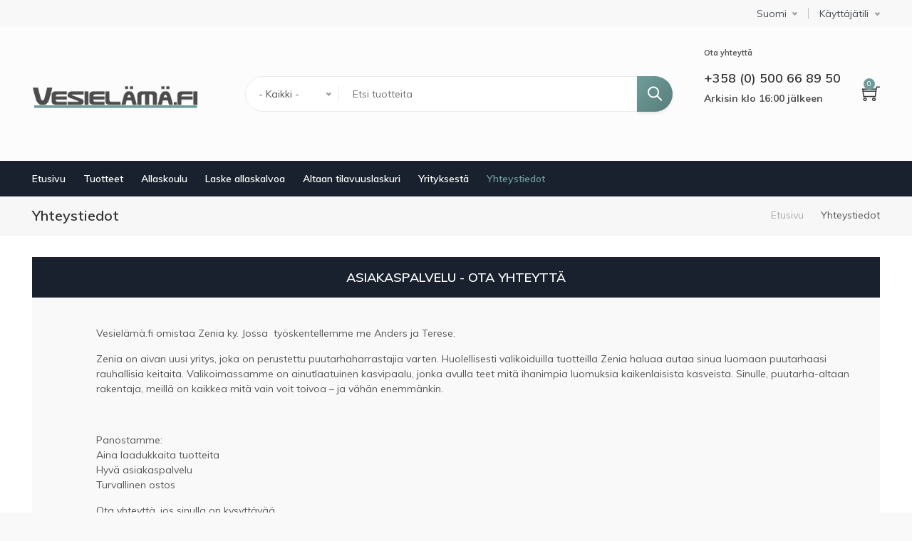

--- FILE ---
content_type: text/html; charset=UTF-8
request_url: https://www.vesielama.fi/fi/yhteystiedot
body_size: 8421
content:
<!DOCTYPE html>
<html lang="fi" dir="ltr" prefix="og: https://ogp.me/ns#">
  <head>
    <meta charset="utf-8" />
<noscript><style>form.antibot * :not(.antibot-message) { display: none !important; }</style>
</noscript><script async src="https://www.googletagmanager.com/gtag/js?id=G-4479S2W7Y4"></script>
<script>window.dataLayer = window.dataLayer || [];function gtag(){dataLayer.push(arguments)};gtag("js", new Date());gtag("set", "developer_id.dMDhkMT", true);gtag("config", "G-4479S2W7Y4", {"groups":"default","page_placeholder":"PLACEHOLDER_page_location","allow_ad_personalization_signals":false});</script>
<link rel="canonical" href="https://www.vesielama.fi/fi/yhteystiedot" />
<meta name="description" content="ASIAKASPALVELU - OTA YHTEYTTÄ Vesielämä.fi omistaa Zenia ky. Jossa  työskentellemme me Anders ja Terese." />
<meta property="og:title" content="Yhteystiedot" />
<meta property="og:description" content="ASIAKASPALVELU - OTA YHTEYTTÄ Vesielämä.fi omistaa Zenia ky. Jossa  työskentellemme me Anders ja Terese." />
<meta name="Generator" content="Drupal 9 (https://www.drupal.org); Commerce 2" />
<meta name="MobileOptimized" content="width" />
<meta name="HandheldFriendly" content="true" />
<meta name="viewport" content="width=device-width, initial-scale=1.0" />
<link rel="icon" href="/sites/default/files/favicon.ico" type="image/vnd.microsoft.icon" />
<link rel="alternate" hreflang="fi" href="https://www.vesielama.fi/fi/yhteystiedot" />
<link rel="alternate" hreflang="sv" href="https://www.vesielama.fi/sv/kontakt" />
<link rel="alternate" hreflang="en" href="https://www.vesielama.fi/en/kontakt" />

    <title>Yhteystiedot | Vesielämä</title>
    <link rel="stylesheet" media="all" href="/sites/default/files/css/css_n6GGy3-GNd_LSbcZz9rQ4foV0YbYEa47FHdN_sy2RO0.css" />
<link rel="stylesheet" media="all" href="https://fonts.googleapis.com/css?family=Muli:400,600,700" />
<link rel="stylesheet" media="all" href="/sites/default/files/css/css_mKn8bVucrUtw5kh6L8d4gA6kmu9wn3gA3mDhgrDLCrI.css" />

    
	  </head>
	<body class="page-node-292 path-node page-node-type-page page-yhteystiedot">
	<a href="#main-content" class="visually-hidden focusable">
	  Hyppää pääsisältöön
	</a>
    
      <div class="dialog-off-canvas-main-canvas" data-off-canvas-main-canvas>
    <div id="wrapper" class="wrapper btn-default standard-layout header-default page-title1">
<div class="layout-wrap sticky-header">
	
<!-- Header Start -->
<header class="header">
		<div class="header-top dark-header-top">
		<div class="container">
			<div class="row">	
			<div class="col-md-6">
							</div>
			<div class="col-md-6">
								<div class="header-top-second">
				  <div class="region region-header-top-second">
    
<div id="block-languagedropdownswitcher" class="norm-width block-title-1 block-title-left block block-lang-dropdown block-language-dropdown-blocklanguage-interface" >
<div class="container-wrap clearfix">
  
    
        <div class="block-content clearfix"><form class="lang-dropdown-form lang_dropdown_form clearfix language_interface" id="lang_dropdown_form_lang-dropdown-form" data-drupal-selector="lang-dropdown-form-2" action="/fi/yhteystiedot" method="post" accept-charset="UTF-8">
  <div class="form-item js-form-item form-type-select js-form-type-select form-item-lang-dropdown-select js-form-item-lang-dropdown-select form-no-label">
      <label for="edit-lang-dropdown-select" class="control-label sr-only">Select your language</label>
  
  
  <div class="select-wrapper"><select style="width:165px" class="lang-dropdown-select-element form-select form-control" data-lang-dropdown-id="lang-dropdown-form" data-drupal-selector="edit-lang-dropdown-select" id="edit-lang-dropdown-select" name="lang_dropdown_select"><option
            value="fi" selected="selected">Suomi</option><option
            value="sv">Svenska</option></select></div>

  
  
  </div>
<input data-drupal-selector="edit-fi" type="hidden" name="fi" value="/fi/yhteystiedot" /><input data-drupal-selector="edit-sv" type="hidden" name="sv" value="/sv/kontakt" /><noscript><div><input data-drupal-selector="edit-submit" type="submit" id="edit-submit" name="op" value="Mene" class="button js-form-submit form-submit" /></div></noscript><input autocomplete="off" data-drupal-selector="form-mhx9-bqr4plduail-tletwugbw4qendsyyrozu5fjza" type="hidden" name="form_build_id" value="form-Mhx9_BQR4PLdUaiL-tlETwugBw4QendsyyROZu5FJzA" /><input data-drupal-selector="edit-lang-dropdown-form" type="hidden" name="form_id" value="lang_dropdown_form" />
</form>
</div>
  </div>
</div><nav aria-labelledby="block-user-account-menu" id="block-user-account-menu" class="norm-width block-title-1 block-title-left block block-system block-system-menu-blockaccount"  >
<div class="container-wrap clearfix menu-wrap">
            
	  

    	<button type="button" class="dropdown-toggle header-icon account-icon" data-toggle="dropdown" aria-haspopup="true" aria-expanded="false">Käyttäjätili</button>
    <div id="user-account-block-wrap" class="dropdown-menu user-account-block-wrap">
	
              <ul class="nav menu menu-parent">
                    <li class="menu-item">
        <a href="/fi/user/login" data-drupal-link-system-path="user/login">Kirjaudu sisään</a>
              </li>
        </ul>
  


	</div>
  </div>
</nav>
  </div>

				</div>
						</div>
			</div>
		</div>
	</div>
			
	<div class="container-wrap header-wrap">
				<div class="navbar header-center">
			<div class="container">
								<div class="header-side navbar-brand">
					  <div class="region region-branding">
    
<div id="block-martis-branding" class="site-branding block block-system block-system-branding-block" >
<div class="container-wrap clearfix">
  
    
        <div class="brand logo">
      <a href="/fi" title="Etusivu" rel="home" class="site-branding-logo">
        <img src="https://vesielama.fi/themes/martis/logo-fi.png" alt="Etusivu" width="235"  height="33" />
      </a>
    </div>
    </div>
</div>
  </div>

				</div>
												<div class="header-main-wrap">
					
										<div id="header-search" class="collapse header-item header-search">
					  <div class="region region-header-search">
    
<div class="views-exposed-form bef-exposed-form norm-width block-title-1 block-title-left block block-views block-views-exposed-filter-blockproduct-catalog-product-catalog-search" data-drupal-selector="views-exposed-form-product-catalog-product-catalog-search" id="block-exposedformproduct-catalogproduct-catalog-search" >
<div class="container-wrap clearfix">
  
    
        <div class="block-content clearfix"><form action="/fi/catalog" method="get" id="views-exposed-form-product-catalog-product-catalog-search" accept-charset="UTF-8">
  <div class="form-item js-form-item form-type-select js-form-type-select form-item-field-product-category js-form-item-field-product-category">
      
  
  
  <div class="select-wrapper"><select data-drupal-selector="edit-field-product-category" id="edit-field-product-category" name="field_product_category" class="form-select form-control"><option
            value="All" selected="selected">- Kaikki -</option><option
            value="5749">Värjää vettä</option><option
            value="5717">FiltoClear 3000-15000</option><option
            value="501">Allaskumi ja Altaat</option><option
            value="557">-Allaskumi</option><option
            value="556">-Valmis altaat</option><option
            value="559">-Suoja ja reunamatot</option><option
            value="558">-Liimat ja liitosmateriaalit</option><option
            value="560">-Ohjeet kuinka liimat ja saumat kumin.</option><option
            value="498">Lampisuodatin ja Puutarha altaan suodattimet vedenpuhdistukseen</option><option
            value="5773">-Esisuodatin ja sieve</option><option
            value="553">-Painesuodattimet</option><option
            value="554">-Valusuodatin</option><option
            value="548">-Beadfiltteri</option><option
            value="5778">-Rumpusuodatin</option><option
            value="549">-Integroidulla pumpulla</option><option
            value="545">-Suodatin ja pumppu paketissa</option><option
            value="550">-Proteiiniskimmeri ja Otsoni Puutarhalammessa</option><option
            value="551">-Suodatinmateriaali</option><option
            value="5761">Koikarppi lampi</option><option
            value="495">Suihkulähdepumppu, Suodatinpumppu, puropumppu.</option><option
            value="534">-Suodatinpumput, Ja Puropumput.  230V</option><option
            value="540">-Suodatinpumppu ja vesiputouspumppu 12V</option><option
            value="537">-Minipumpput</option><option
            value="535">-Suihkulähdepumppu</option><option
            value="536">-Pumppu integroidulla suodattimella</option><option
            value="5748">-Kiertovesipumput ja kelluvatilmastajat</option><option
            value="530">-Aurinkokennopumppu</option><option
            value="538">-Suihkulähdesuuttimet</option><option
            value="539">-Tarvikkeet</option><option
            value="5483">Ilmapumppu /Tarvikkeet</option><option
            value="5545">-Ilmapumppu</option><option
            value="5484">-Tarvikkeet Ilmapumppulle</option><option
            value="5783">Tuotteet avannon ylläpitämiseen talvella</option><option
            value="5333">Skimmeri / Pintavesisuodatin</option><option
            value="496">Kelluva suihkulähde</option><option
            value="529">Vesipelit</option><option
            value="499">UVC-yksikkö/lamput</option><option
            value="5753">-UVC-laitteet ja amalgaami</option><option
            value="555">-UVC- Varalamput</option><option
            value="5614">Lintuallas</option><option
            value="5774">Betonituotteet</option><option
            value="503">Suihkulähde</option><option
            value="568">-Sisäsuihkulähteet</option><option
            value="564">-Suihkulähde Paketit</option><option
            value="565">-Vesiastiat, säleiköt ja kannet</option><option
            value="566">-Tarvikkeet</option><option
            value="502">Vesiputous ja puro</option><option
            value="562">-Lisätarvikkeet</option><option
            value="509">Letkut ja liittimet</option><option
            value="5775">-Takaiskuventtiili, letkuliitäntä</option><option
            value="605">-Letkut</option><option
            value="604">-Letkuliittimet</option><option
            value="603">-Jatkoliittimet</option><option
            value="602">-Supistusliittimet</option><option
            value="607">-T-liittimet (yhdistämiseen)</option><option
            value="608">-Muut kierteitetyt osat</option><option
            value="599">-Läpivientiliittimet</option><option
            value="598">-Pohjaviemärit     </option><option
            value="601">-Tasosäätimet</option><option
            value="600">-Hanat ja luistiventtiilit</option><option
            value="612">-3- tien ventiilit</option><option
            value="609">-Putket &amp; Kulmat</option><option
            value="610">-Liimaliittimet</option><option
            value="613">-Putkien kiinitys/puristin</option><option
            value="614">-Mutteri / Kansi / Tulpat</option><option
            value="615">-Tiiviste</option><option
            value="606">-Letkunkiristimet</option><option
            value="504">Valaisimet</option><option
            value="570">-Lamput / spottit</option><option
            value="573">-Muuntajat</option><option
            value="569">-Tarvikkeet</option><option
            value="512">Lammen sähköistys</option><option
            value="517">Sumugeneraattori</option><option
            value="511">Lammen puhdistus/Allasimuri</option><option
            value="5351">-Allasimuri</option><option
            value="5328">-Lehdet ja roskat</option><option
            value="516">-Haavit</option><option
            value="508">Syksy ja talvi</option><option
            value="507">Vedenhoito / Levät</option><option
            value="594">-Vesianalyysi</option><option
            value="591">-Vesitasapaino</option><option
            value="595">-Lammen käynnistys</option><option
            value="5751">-Sameaa vettä vastaan</option><option
            value="596">-Sidota ravinteita</option><option
            value="5750">-Leviä vastaan ​​veden pinnalla</option><option
            value="592">-Levänestotuotteet</option><option
            value="593">-Rihmalevien torjunta</option><option
            value="597">-Koriste, uimalammpi, Luonnonlampi, Golf lampi.</option><option
            value="506">Lumpeet ja vesikasvit</option><option
            value="580">-Lumpeet</option><option
            value="585">-Kasvit – Suo-/kosteikkovyöhykkeelle</option><option
            value="589">-Istutusmateriaalit / Kasviravinteet</option><option
            value="5743">Lampikoristelu</option><option
            value="513">-Hahmot</option><option
            value="590">-Keinolumpeet</option><option
            value="5744">-lyhdyt</option><option
            value="5747">-Kalatorni / Kupooli</option><option
            value="514">Kalanrehu &amp; Varusteet</option><option
            value="620">-Kultakala / Kultasäynävä / Schubunkin</option><option
            value="621">-koikarppi</option><option
            value="622">-Sampi</option><option
            value="624">-Lisäravinteet</option><option
            value="623">-Kevät- ja syksyrehu</option><option
            value="619">-Kalanrehu – Hikari</option><option
            value="5746">-Rehuautomaatti</option><option
            value="515">Kalojen lääkkeet</option><option
            value="519">Kastelu</option><option
            value="638">-Letkut</option><option
            value="637">-Pikaliittimet</option><option
            value="639">-Laskuhanat</option><option
            value="640">-Vesipostit / Vesitaimerit</option><option
            value="636">-Suihkupistoolit ja sadettimet</option><option
            value="520">-Puutarhapumput</option><option
            value="518">Varaosat</option><option
            value="627">-Suodattimet</option><option
            value="677">--Bioclear</option><option
            value="687">--Bioclear XL</option><option
            value="678">--Biopress</option><option
            value="679">--BioSteps</option><option
            value="680">--Combiclear</option><option
            value="681">--Cyklon</option><option
            value="686">--MicroBead</option><option
            value="682">--PondFriend</option><option
            value="688">--Pondlink</option><option
            value="683">--PowerBead</option><option
            value="684">--Powerclear</option><option
            value="685">--Swimskim</option><option
            value="626">-Valaisimet</option><option
            value="632">-Imurit</option><option
            value="628">-Ilmapumput</option><option
            value="634">-OASE</option><option
            value="711">--Luftpumpar</option><option
            value="675">--Sudtattimet</option><option
            value="719">---Filtral</option><option
            value="720">---BioPress/Set</option><option
            value="721">---BioSmart/Set</option><option
            value="722">---BioTec</option><option
            value="723">---Filtoclear 3000-15000 L</option><option
            value="718">---Filtomatic/Set</option><option
            value="724">---ProfiClear Premium</option><option
            value="713">--UVC enheter</option><option
            value="726">---Bitron C</option><option
            value="727">---Bitron Eco</option><option
            value="728">---Bitron Gravity</option><option
            value="725">---Vitronic</option><option
            value="710">--Höst &amp; vinter</option><option
            value="633">-OASE Varaosat</option><option
            value="5752">--Aquamax eco premium/Aquqmax eco twin</option><option
            value="635">-PondTeam</option><option
            value="629">-Pumput</option><option
            value="689">--AQ</option><option
            value="701">--ClearEco </option><option
            value="690">--Combiclear</option><option
            value="700">--Vortech X</option><option
            value="5777">--Superdlow thecno pro</option><option
            value="699">--Superflow Techno</option><option
            value="698">--Superflow F</option><option
            value="697">--Superflow</option><option
            value="695">--SuperJet</option><option
            value="696">--Megaflow</option><option
            value="692">--Mikropumput</option><option
            value="693">--PondFriend</option><option
            value="694">--Profi</option><option
            value="691">--Easy Jet</option><option
            value="631">-UVC-yksiköt </option><option
            value="702">--Bioclear (inbyggt UVC)</option><option
            value="707">--PondFriend (inbyggt UVC)</option><option
            value="674">--Lösa uvc-enheter</option><option
            value="715">---UVC Pro rostfritt</option><option
            value="714">---UVC Pondfriend</option><option
            value="716">---UVC Jumbo tech</option><option
            value="717">---Övriga</option><option
            value="706">--Cyklon (inbyggt UVC)</option><option
            value="705">--Combiclear (inbyggt UVC)</option><option
            value="704">--Biostep (inbyggt UVC)</option><option
            value="703">--Biopress (inbyggt UVC)</option><option
            value="708">--Powerclear (inbyggt UVC)</option><option
            value="709">--Bioclear (inbyggt UV)</option><option
            value="532">AKVAARIOT</option><option
            value="650">-Akvaariot</option><option
            value="5762">-Ilmapumput</option><option
            value="645">-Pumput</option><option
            value="646">-Suodattimet</option><option
            value="648">-Lämmitys</option><option
            value="652">-UVC</option><option
            value="647">-Sisustus</option><option
            value="651">-Keinotekoset Kasvit</option><option
            value="649">-Lisälaitteet / Varaosat</option><option
            value="5745">-Pumppu ja Suodatin kaavio</option><option
            value="521">Erikois tarjouksia</option><option
            value="526">KASVIPAALUT</option><option
            value="522">Lahjakortti</option></select></div>

  
  
  </div>
<div class="form-item js-form-item form-type-textfield js-form-type-textfield form-item-text js-form-item-text">
      
  
  
  <input placeholder="Etsi tuotteita" data-drupal-selector="edit-text" type="text" id="edit-text" name="text" value="" size="30" maxlength="128" class="form-text" />

  
  
  </div>
<div data-drupal-selector="edit-actions" class="form-actions js-form-wrapper form-wrapper" id="edit-actions"><input data-drupal-selector="edit-submit-product-catalog" type="submit" id="edit-submit-product-catalog" value="Search" class="button js-form-submit form-submit" /></div>


</form>
</div>
  </div>
</div>
  </div>

					</div>
									</div>
												<div class="header-side header-right-wrap">
										<div class="header-item header-right">
						  <div class="region region-header-right">
    
<div id="block-call-to-order" class="norm-width block-title-1 block-title-left block block-block-content block-block-contentee24b9ac-7075-4cae-9e55-6e293b996fcc" >
<div class="container-wrap clearfix">
  
    
        <div class="block-content clearfix">
            <div class="field field-body field-type-text-with-summary field-label-hidden field-item"><p><strong class="text-sm">Ota yhteyttä</strong></p><h4>+358 (0) 500 66 89 50</h4><p><strong>Arkisin klo 16:00 jälkeen</strong></p><p> </p></div>
      </div>
  </div>
</div>
  </div>
	
					</div>
						
					
										<div class="header-item header-element">
					
										<button class="header-element-item search-button" type="button" data-toggle="collapse" data-target="#header-search" aria-expanded="false" aria-controls="header-search">
						<i class="ti-search"></i>
					</button>
						
					
										<div class="header-element-item header-cart dark-cart_icon">
						  <div class="region region-header-cart">
    
<div id="block-martis-cart" class="norm-width block-title-1 block-title-left block block-commerce-cart" >
<div class="container-wrap clearfix">
  
    
        <div class="block-content clearfix"><div class="cart--cart-block">
  <div class="cart-block--summary">
    <a class="cart-block--link__expand" href="/fi/cart">
        <i class="ti-shopping-cart"></i>
      <span class="cart-block--summary__count"> 0</span>
	</a>
  </div>
        <div class="cart-block--contents text-center cart-block-empty">
        Ostoskori on tyhjä.
      </div>
  </div></div>
  </div>
</div>
  </div>

					</div>
					
										<button class="navbar-toggler nav-button" type="button" data-toggle="collapse" data-target="#main-menu" aria-controls="main-menu" aria-expanded="false" aria-label="Toggle navigation">
						<i class="ti-menu"></i>
					</button>
										</div>
									</div>
							</div>
		</div>
				
				<div class="header-menu">
		<div class="navbar navbar-expand-md nav-menu">
			<div class="container p-0">
												<div id="main-menu" class="col-md-12 collapse navbar-collapse primary-menu nav-left">
					  <div class="region region-main-menu">
    <nav aria-labelledby="block-martis-main-menu" id="block-martis-main-menu" class="norm-width block-title-1 block-title-left block block-system main-menu" >
	<div class="container-wrap clearfix mega-menu main-menu-wrap">
	  	  			  	  
			  

	  	  		
              <ul class="menu menu-parent">
                    <li class="menu-item">
        <a href="/fi" data-drupal-link-system-path="&lt;front&gt;">Etusivu</a>
              </li>
                <li class="menu-item">
        <a href="/fi/products" data-drupal-link-system-path="products">Tuotteet</a>
              </li>
                <li class="menu-item">
        <a href="/fi/dammskola" data-drupal-link-system-path="dammskola">Allaskoulu</a>
              </li>
                <li class="menu-item">
        <a href="/fi/laske-allaskalvoa" data-drupal-link-system-path="node/288">Laske allaskalvoa</a>
              </li>
                <li class="menu-item">
        <a href="/fi/node/289" data-drupal-link-system-path="node/289">Altaan tilavuuslaskuri</a>
              </li>
                <li class="menu-item">
        <a href="/fi/yriteksesta" data-drupal-link-system-path="node/286">Yrityksestä</a>
              </li>
                <li class="menu-item menu-item--active-trail">
        <a href="/fi/yhteystiedot" data-drupal-link-system-path="node/292" class="is-active">Yhteystiedot</a>
              </li>
        </ul>
  


	  	</div>
</nav>
  </div>

				</div>
				
					
			</div>
		</div>
		</div>
			</div>
</header>
<!-- Header End -->	
		
			<!-- Page Title -->
	<section id="page-title" class="page-title dark-page-title">
		<div class="container">
			  <div class="region region-page-title">
    
<div id="block-martis-page-title" class="norm-width block-title-1 block-title-left block block-core block-page-title-block" >
<div class="container-wrap clearfix">
  
    
        <div class="block-content clearfix">
  <h1>
<span>Yhteystiedot</span>
</h1>

</div>
  </div>
</div>
  </div>

			  <div class="region region-breadcrumb">
    
<div id="block-martis-breadcrumbs" class="norm-width block-title-1 block-title-left block block-system block-system-breadcrumb-block" >
<div class="container-wrap clearfix">
  
    
        <div class="block-content clearfix">  <nav class="breadcrumb" aria-labelledby="system-breadcrumb">
    <h2 id="system-breadcrumb" class="visually-hidden">Murupolku</h2>
    <ul>
          <li>
                  <a href="/fi">Etusivu</a>
              </li>
          <li>
                  Yhteystiedot
              </li>
        </ul>
  </nav>
</div>
  </div>
</div>
  </div>

		</div>
	</section>
	  <!-- End Page Title -->
		
		<!-- layout -->
	<section id="page-wrapper" class="page-wrapper">
		<div class="container">
			<div class="row content-layout">
			  
			  			  <!--- Start content -->
				<div class="col-md-12 main-content">
					  <div class="region region-content">
    <div data-drupal-messages-fallback class="hidden"></div>

<div id="block-martis-content--3" class="norm-width block-title-1 block-title-left block block-system block-system-main-block" >
<div class="container-wrap clearfix">
  
    
        <div class="block-content clearfix">
<div data-history-node-id="292" role="article" class="node node--type-page node--view-mode-full">

  
    

  
    <div class="node-content">
    
            <div class="field field-body field-type-text-with-summary field-label-hidden field-item"><div class="mb-12 contact-address">
<div class="row">
<div class="col-md-12">
<h4 class="contact-address-heading">ASIAKASPALVELU - OTA YHTEYTTÄ</h4>

<div class="contact-address-content">
<div class="contact-address-line">
<p>Vesielämä.fi omistaa Zenia ky. Jossa  työskentellemme me Anders ja Terese.</p>

<p>Zenia on aivan uusi yritys, joka on perustettu puutarhaharrastajia varten. Huolellisesti valikoiduilla tuotteilla Zenia haluaa autaa sinua luomaan puutarhaasi rauhallisia keitaita. Valikoimassamme on ainutlaatuinen kasvipaalu, jonka avulla teet mitä ihanimpia luomuksia kaikenlaisista kasveista. Sinulle, puutarha-altaan rakentaja, meillä on kaikkea mitä vain voit toivoa – ja vähän enemmänkin.</p>

<p> </p>

<p>Panostamme:<br />
Aina laadukkaita tuotteita<br />
Hyvä asiakaspalvelu<br />
Turvallinen ostos</p>

<p>Ota yhteyttä, jos sinulla on kysyttävää.</p>

<p>Olemme keränneet kaikki yhteystiedot <em>täällä</em>.</p>

<p>Yhteystiedot<br />
Älä epäröi ottaa yhteyttä, jos sinulla on jotain kysyttävää tai tuotteeseen liittyviä ongelmia.<br />
Kaikki kysymykset ovat tervetulleita ja me, Anders ja Terese, pyrimme vastamaan niihin mahdollisimman nopeasti.</p>

<p><strong>S-Posti </strong><br /><a href="mailto:info%40vesielama.fi">info@vesielama.fi</a></p>

<p><strong>Puhelin </strong><br />
+358 (0) 500 66 89 50  Puhelinaika. (<strong>16.00-18.00</strong>)</p>

<p><strong>Osoite </strong><br />
Vadvägen 2 <br />
64210 Kalax <br />
Suomi</p>
</div>
</div>
</div>
</div>
</div>
</div>
      
  </div>
  
</div>
</div>
  </div>
</div>
  </div>

				</div>
			  <!---End content -->
			  
			  			</div>
		</div>
	</section>
	<!-- End layout -->
	
		

	
	<footer id="footer" class="footer light-footer text-light">
	<!-- start Footer -->
		  <div class="footer-widget">
		<div class="container">
			<div class="row">
						<!-- Start Footer First Region -->
			<div class="col-md-4 footer-widget-section">
				  <div class="region region-footer-first">
    
<div id="block-footer-about" class="norm-width block-title-1 block-title-left block block-block-content block-block-content0c7ce6a0-b522-4a46-8a00-a9a68797fadf" style="padding-top: 50px;padding-bottom: 40px;">
<div class="container-wrap clearfix">
  
    
        <div class="block-content clearfix">
            <div class="field field-body field-type-text-with-summary field-label-hidden field-item"><div class="margin-bottom-20"><img alt="logo" src="/themes/martis/logo-fi.png" /></div>

<div>
<p>Vesielämä.fi omistaa Zenia ky. Jossa työskentellemme me Anders ja Terese.</p>

<p>Puhelin: +358 (0) 500 66 89 50<br />
Sähköposti: info@vesielama.fi<br />
Osoite: Zenia Ky, Vadvägen 2, 64210 Kalax, Finland<br />
Y-tunnus: 1069178-1</p>
</div>
</div>
      </div>
  </div>
</div>
  </div>

			</div>
			<!-- End Footer First Region -->
			
						<!-- Start Footer Second Region -->
			<div class="col-md-4 footer-widget-section">
				  <div class="region region-footer-second">
    
<div id="block-quick-links" class="norm-width block-title-1 block-title-left block block-block-content block-block-contenta43b38b3-91e8-44f4-a2a2-7ad381baad91" style="padding-top: 45px;">
<div class="container-wrap clearfix">
  
    
        <div class="block-content clearfix">
            <div class="field field-body field-type-text-with-summary field-label-hidden field-item"><ul><li><a href="/fi/node/285">Ostoehdot</a></li>
	<li><a href="/fi/node/292">Ota yhteyttä</a></li>
	<li><a href="/fi/node/291">Tietosuojakäytäntö</a></li>
	<li><a href="/fi/node/290">Evästekäytäntö</a></li>
</ul></div>
      </div>
  </div>
</div>
  </div>

			</div>
			<!-- End Footer Second Region -->
			
						<!-- Start Footer Third Region -->
			<div class="col-md-4 footer-widget-section">
				  <div class="region region-footer-third">
    
<div id="block-payment-method" class="norm-width block-title-1 block-title-left block block-block-content block-block-contente246b99b-a73a-45dc-8c31-bc1067e95114" style="padding-top: 50px;padding-bottom: 40px;">
<div class="container-wrap clearfix">
  
    
        <div class="block-content clearfix">
            <div class="field field-body field-type-text-with-summary field-label-hidden field-item"><p><img alt="Klarna" data-entity-type="file" data-entity-uuid="b87316b1-4deb-44e8-ae13-bc336bd0b1cc" src="/sites/default/files/inline-images/long-white.png" width="440" height="84" loading="lazy" /></p></div>
      </div>
  </div>
</div>
<div id="block-copyright-text" class="norm-width block-title-1 block-title-left block block-block-content block-block-content6266136b-af76-455e-933b-9bb914cbc722" >
<div class="container-wrap clearfix">
  
    
        <div class="block-content clearfix">
            <div class="field field-body field-type-text-with-summary field-label-hidden field-item"><p style="display: flex; align-items:center;">Copyright © 2020 Zenia Kb. All rights reserved. <a href="https://www.facebook.com/Vesielama" style="margin-left: auto;"><img alt="facebook" data-entity-type="file" data-entity-uuid="a84b8eb2-1cfa-4467-9fa5-6cb425e00989" src="/sites/default/files/inline-images/facebook.png" class="align-right" width="32" height="32" loading="lazy" /></a></p>
</div>
      </div>
  </div>
</div>
  </div>

			</div>
			<!-- End Footer Third Region -->
						
						
						
						
			</div>
		</div>
	  </div>
		<!--End Footer -->

</footer>
	<div class="back-to-top"><span class="ti-angle-up"></span></div>
</div>
</div>
<div class="preloader">
	<div class="preloader-spinner"></div>
</div>

  </div>

    
    <script type="application/json" data-drupal-selector="drupal-settings-json">{"path":{"baseUrl":"\/","scriptPath":null,"pathPrefix":"fi\/","currentPath":"node\/292","currentPathIsAdmin":false,"isFront":false,"currentLanguage":"fi"},"pluralDelimiter":"\u0003","suppressDeprecationErrors":true,"google_analytics":{"account":"G-4479S2W7Y4","trackOutbound":true,"trackMailto":true,"trackTel":true,"trackDownload":true,"trackDownloadExtensions":"7z|aac|arc|arj|asf|asx|avi|bin|csv|doc(x|m)?|dot(x|m)?|exe|flv|gif|gz|gzip|hqx|jar|jpe?g|js|mp(2|3|4|e?g)|mov(ie)?|msi|msp|pdf|phps|png|ppt(x|m)?|pot(x|m)?|pps(x|m)?|ppam|sld(x|m)?|thmx|qtm?|ra(m|r)?|sea|sit|tar|tgz|torrent|txt|wav|wma|wmv|wpd|xls(x|m|b)?|xlt(x|m)|xlam|xml|z|zip","trackColorbox":true},"collapsiblock":{"active_pages":false,"slide_type":1,"slide_speed":200},"statistics":{"data":{"nid":"292"},"url":"\/core\/modules\/statistics\/statistics.php"},"ajaxTrustedUrl":{"\/fi\/catalog":true,"form_action_p_pvdeGsVG5zNF_XLGPTvYSKCf43t8qZYSwcfZl2uzM":true},"lang_dropdown":{"lang-dropdown-form":{"key":"lang-dropdown-form"}},"user":{"uid":0,"permissionsHash":"64a4b5430b1ebc5b0944dffd9bb53534379925cf44a345f9d20958056d03df31"}}</script>
<script src="/core/assets/vendor/jquery/jquery.min.js?v=3.6.3"></script>
<script src="/core/misc/polyfills/element.matches.js?v=9.5.9"></script>
<script src="/core/misc/polyfills/object.assign.js?v=9.5.9"></script>
<script src="/core/assets/vendor/once/once.min.js?v=1.0.1"></script>
<script src="/core/assets/vendor/jquery-once/jquery.once.min.js?v=2.2.3"></script>
<script src="/core/misc/drupalSettingsLoader.js?v=9.5.9"></script>
<script src="/sites/default/files/languages/fi_25f3qLSsICSgcNYDGTtbRQmYRAs0qeejc9woAtdtyZ8.js?siif1c"></script>
<script src="/core/misc/drupal.js?v=9.5.9"></script>
<script src="/core/misc/drupal.init.js?v=9.5.9"></script>
<script src="/modules/contrib/google_analytics/js/google_analytics.js?v=9.5.9"></script>
<script src="/themes/martis/assets/lib/bootstrap/js/popper.min.js?v=9.5.9"></script>
<script src="/themes/martis/assets/lib/bootstrap/js/bootstrap.min.js?v=9.5.9"></script>
<script src="/themes/martis/assets/lib/owl-carousel/owl.carousel.min.js?v=9.5.9"></script>
<script src="/themes/martis/assets/lib/image-zoom/zoomer.js?v=9.5.9"></script>
<script src="/themes/martis/assets/lib/shuffle/js/shuffle.modernizr.min.js?v=9.5.9"></script>
<script src="/themes/martis/assets/lib/shuffle/js/shuffle.min.js?v=9.5.9"></script>
<script src="/themes/martis/assets/lib/jQuery-slimScroll/jquery.slimscroll.min.js?v=9.5.9"></script>
<script src="/themes/martis/assets/lib/nice-select/js/jquery.nice-select.min.js?v=9.5.9"></script>
<script src="/themes/martis/assets/js/jquery.easing.min.js?siif1c"></script>
<script src="/themes/martis/assets/js/jquery.appear.js?siif1c"></script>
<script src="/themes/martis/assets/js/jquery.easypiechart.min.js?siif1c"></script>
<script src="/themes/martis/assets/js/jquery.countTo.js?siif1c"></script>
<script src="/themes/martis/assets/js/script.js?siif1c"></script>
<script src="/core/assets/vendor/js-cookie/js.cookie.min.js?v=3.0.1"></script>
<script src="/core/misc/jquery.cookie.shim.js?v=9.5.9"></script>
<script src="/core/misc/jquery.once.bc.js?v=9.5.9"></script>
<script src="/modules/contrib/collapsiblock/js/collapsiblock.js?siif1c"></script>
<script src="/core/modules/statistics/statistics.js?v=9.5.9"></script>
<script src="/core/misc/debounce.js?v=9.5.9"></script>
<script src="/core/misc/form.js?v=9.5.9"></script>
<script src="/modules/contrib/commerce/modules/cart/js/commerce_cart.js?v=9.5.9"></script>
<script src="/modules/contrib/better_exposed_filters/js/better_exposed_filters.js?v=4.x"></script>
<script src="/modules/contrib/lang_dropdown/js/lang_dropdown.js?v=1.x"></script>

	</body>
</html>

--- FILE ---
content_type: text/css
request_url: https://www.vesielama.fi/sites/default/files/css/css_mKn8bVucrUtw5kh6L8d4gA6kmu9wn3gA3mDhgrDLCrI.css
body_size: 56016
content:
:root{--blue:#007bff;--indigo:#6610f2;--purple:#6f42c1;--pink:#e83e8c;--red:#dc3545;--orange:#fd7e14;--yellow:#ffc107;--green:#28a745;--teal:#20c997;--cyan:#17a2b8;--white:#fff;--gray:#6c757d;--gray-dark:#343a40;--primary:#007bff;--secondary:#6c757d;--success:#28a745;--info:#17a2b8;--warning:#ffc107;--danger:#dc3545;--light:#f8f9fa;--dark:#343a40;--breakpoint-xs:0;--breakpoint-sm:576px;--breakpoint-md:768px;--breakpoint-lg:992px;--breakpoint-xl:1200px;--font-family-sans-serif:-apple-system,BlinkMacSystemFont,"Segoe UI",Roboto,"Helvetica Neue",Arial,"Noto Sans",sans-serif,"Apple Color Emoji","Segoe UI Emoji","Segoe UI Symbol","Noto Color Emoji";--font-family-monospace:SFMono-Regular,Menlo,Monaco,Consolas,"Liberation Mono","Courier New",monospace}*,::after,::before{box-sizing:border-box}html{font-family:sans-serif;line-height:1.15;-webkit-text-size-adjust:100%;-webkit-tap-highlight-color:transparent}article,aside,figcaption,figure,footer,header,hgroup,main,nav,section{display:block}body{margin:0;font-family:-apple-system,BlinkMacSystemFont,"Segoe UI",Roboto,"Helvetica Neue",Arial,"Noto Sans",sans-serif,"Apple Color Emoji","Segoe UI Emoji","Segoe UI Symbol","Noto Color Emoji";font-size:1rem;font-weight:400;line-height:1.5;color:#212529;text-align:left;background-color:#fff}[tabindex="-1"]:focus{outline:0!important}hr{box-sizing:content-box;height:0;overflow:visible}h1,h2,h3,h4,h5,h6{margin-top:0;margin-bottom:.5rem}p{margin-top:0;margin-bottom:1rem}abbr[data-original-title],abbr[title]{text-decoration:underline;-webkit-text-decoration:underline dotted;text-decoration:underline dotted;cursor:help;border-bottom:0;-webkit-text-decoration-skip-ink:none;text-decoration-skip-ink:none}address{margin-bottom:1rem;font-style:normal;line-height:inherit}dl,ol,ul{margin-top:0;margin-bottom:1rem}ol ol,ol ul,ul ol,ul ul{margin-bottom:0}dt{font-weight:700}dd{margin-bottom:.5rem;margin-left:0}blockquote{margin:0 0 1rem}b,strong{font-weight:bolder}small{font-size:80%}sub,sup{position:relative;font-size:75%;line-height:0;vertical-align:baseline}sub{bottom:-.25em}sup{top:-.5em}a{color:#007bff;text-decoration:none;background-color:transparent}a:hover{color:#0056b3;text-decoration:underline}a:not([href]):not([tabindex]){color:inherit;text-decoration:none}a:not([href]):not([tabindex]):focus,a:not([href]):not([tabindex]):hover{color:inherit;text-decoration:none}a:not([href]):not([tabindex]):focus{outline:0}code,kbd,pre,samp{font-family:SFMono-Regular,Menlo,Monaco,Consolas,"Liberation Mono","Courier New",monospace;font-size:1em}pre{margin-top:0;margin-bottom:1rem;overflow:auto}figure{margin:0 0 1rem}img{vertical-align:middle;border-style:none}svg{overflow:hidden;vertical-align:middle}table{border-collapse:collapse}caption{padding-top:.75rem;padding-bottom:.75rem;color:#6c757d;text-align:left;caption-side:bottom}th{text-align:inherit}label{display:inline-block;margin-bottom:.5rem}button{border-radius:0}button:focus{outline:1px dotted;outline:5px auto -webkit-focus-ring-color}button,input,optgroup,select,textarea{margin:0;font-family:inherit;font-size:inherit;line-height:inherit}button,input{overflow:visible}button,select{text-transform:none}select{word-wrap:normal}[type=button],[type=reset],[type=submit],button{-webkit-appearance:button}[type=button]:not(:disabled),[type=reset]:not(:disabled),[type=submit]:not(:disabled),button:not(:disabled){cursor:pointer}[type=button]::-moz-focus-inner,[type=reset]::-moz-focus-inner,[type=submit]::-moz-focus-inner,button::-moz-focus-inner{padding:0;border-style:none}input[type=checkbox],input[type=radio]{box-sizing:border-box;padding:0}input[type=date],input[type=datetime-local],input[type=month],input[type=time]{-webkit-appearance:listbox}textarea{overflow:auto;resize:vertical}fieldset{min-width:0;padding:0;margin:0;border:0}legend{display:block;width:100%;max-width:100%;padding:0;margin-bottom:.5rem;font-size:1.5rem;line-height:inherit;color:inherit;white-space:normal}progress{vertical-align:baseline}[type=number]::-webkit-inner-spin-button,[type=number]::-webkit-outer-spin-button{height:auto}[type=search]{outline-offset:-2px;-webkit-appearance:none}[type=search]::-webkit-search-decoration{-webkit-appearance:none}::-webkit-file-upload-button{font:inherit;-webkit-appearance:button}output{display:inline-block}summary{display:list-item;cursor:pointer}template{display:none}[hidden]{display:none!important}.h1,.h2,.h3,.h4,.h5,.h6,h1,h2,h3,h4,h5,h6{margin-bottom:.5rem;font-weight:500;line-height:1.2}.h1,h1{font-size:2.5rem}.h2,h2{font-size:2rem}.h3,h3{font-size:1.75rem}.h4,h4{font-size:1.5rem}.h5,h5{font-size:1.25rem}.h6,h6{font-size:1rem}.lead{font-size:1.25rem;font-weight:300}.display-1{font-size:6rem;font-weight:300;line-height:1.2}.display-2{font-size:5.5rem;font-weight:300;line-height:1.2}.display-3{font-size:4.5rem;font-weight:300;line-height:1.2}.display-4{font-size:3.5rem;font-weight:300;line-height:1.2}hr{margin-top:1rem;margin-bottom:1rem;border:0;border-top:1px solid rgba(0,0,0,.1)}.small,small{font-size:80%;font-weight:400}.mark,mark{padding:.2em;background-color:#fcf8e3}.list-unstyled{padding-left:0;list-style:none}.list-inline{padding-left:0;list-style:none}.list-inline-item{display:inline-block}.list-inline-item:not(:last-child){margin-right:.5rem}.initialism{font-size:90%;text-transform:uppercase}.blockquote{margin-bottom:1rem;font-size:1.25rem}.blockquote-footer{display:block;font-size:80%;color:#6c757d}.blockquote-footer::before{content:"\2014\00A0"}.img-fluid{max-width:100%;height:auto}.img-thumbnail{padding:.25rem;background-color:#fff;border:1px solid #dee2e6;border-radius:.25rem;max-width:100%;height:auto}.figure{display:inline-block}.figure-img{margin-bottom:.5rem;line-height:1}.figure-caption{font-size:90%;color:#6c757d}code{font-size:87.5%;color:#e83e8c;word-break:break-word}a>code{color:inherit}kbd{padding:.2rem .4rem;font-size:87.5%;color:#fff;background-color:#212529;border-radius:.2rem}kbd kbd{padding:0;font-size:100%;font-weight:700}pre{display:block;font-size:87.5%;color:#212529}pre code{font-size:inherit;color:inherit;word-break:normal}.pre-scrollable{max-height:340px;overflow-y:scroll}.container{width:100%;padding-right:15px;padding-left:15px;margin-right:auto;margin-left:auto}@media (min-width:576px){.container{max-width:540px}}@media (min-width:768px){.container{max-width:720px}}@media (min-width:992px){.container{max-width:960px}}@media (min-width:1200px){.container{max-width:1140px}}.container-fluid{width:100%;padding-right:15px;padding-left:15px;margin-right:auto;margin-left:auto}.row{display:-ms-flexbox;display:flex;-ms-flex-wrap:wrap;flex-wrap:wrap;margin-right:-15px;margin-left:-15px}.no-gutters{margin-right:0;margin-left:0}.no-gutters>.col,.no-gutters>[class*=col-]{padding-right:0;padding-left:0}.col,.col-1,.col-10,.col-11,.col-12,.col-2,.col-3,.col-4,.col-5,.col-6,.col-7,.col-8,.col-9,.col-auto,.col-lg,.col-lg-1,.col-lg-10,.col-lg-11,.col-lg-12,.col-lg-2,.col-lg-3,.col-lg-4,.col-lg-5,.col-lg-6,.col-lg-7,.col-lg-8,.col-lg-9,.col-lg-auto,.col-md,.col-md-1,.col-md-10,.col-md-11,.col-md-12,.col-md-2,.col-md-3,.col-md-4,.col-md-5,.col-md-6,.col-md-7,.col-md-8,.col-md-9,.col-md-auto,.col-sm,.col-sm-1,.col-sm-10,.col-sm-11,.col-sm-12,.col-sm-2,.col-sm-3,.col-sm-4,.col-sm-5,.col-sm-6,.col-sm-7,.col-sm-8,.col-sm-9,.col-sm-auto,.col-xl,.col-xl-1,.col-xl-10,.col-xl-11,.col-xl-12,.col-xl-2,.col-xl-3,.col-xl-4,.col-xl-5,.col-xl-6,.col-xl-7,.col-xl-8,.col-xl-9,.col-xl-auto{position:relative;width:100%;padding-right:15px;padding-left:15px}.col{-ms-flex-preferred-size:0;flex-basis:0;-ms-flex-positive:1;flex-grow:1;max-width:100%}.col-auto{-ms-flex:0 0 auto;flex:0 0 auto;width:auto;max-width:100%}.col-1{-ms-flex:0 0 8.333333%;flex:0 0 8.333333%;max-width:8.333333%}.col-2{-ms-flex:0 0 16.666667%;flex:0 0 16.666667%;max-width:16.666667%}.col-3{-ms-flex:0 0 25%;flex:0 0 25%;max-width:25%}.col-4{-ms-flex:0 0 33.333333%;flex:0 0 33.333333%;max-width:33.333333%}.col-5{-ms-flex:0 0 41.666667%;flex:0 0 41.666667%;max-width:41.666667%}.col-6{-ms-flex:0 0 50%;flex:0 0 50%;max-width:50%}.col-7{-ms-flex:0 0 58.333333%;flex:0 0 58.333333%;max-width:58.333333%}.col-8{-ms-flex:0 0 66.666667%;flex:0 0 66.666667%;max-width:66.666667%}.col-9{-ms-flex:0 0 75%;flex:0 0 75%;max-width:75%}.col-10{-ms-flex:0 0 83.333333%;flex:0 0 83.333333%;max-width:83.333333%}.col-11{-ms-flex:0 0 91.666667%;flex:0 0 91.666667%;max-width:91.666667%}.col-12{-ms-flex:0 0 100%;flex:0 0 100%;max-width:100%}.order-first{-ms-flex-order:-1;order:-1}.order-last{-ms-flex-order:13;order:13}.order-0{-ms-flex-order:0;order:0}.order-1{-ms-flex-order:1;order:1}.order-2{-ms-flex-order:2;order:2}.order-3{-ms-flex-order:3;order:3}.order-4{-ms-flex-order:4;order:4}.order-5{-ms-flex-order:5;order:5}.order-6{-ms-flex-order:6;order:6}.order-7{-ms-flex-order:7;order:7}.order-8{-ms-flex-order:8;order:8}.order-9{-ms-flex-order:9;order:9}.order-10{-ms-flex-order:10;order:10}.order-11{-ms-flex-order:11;order:11}.order-12{-ms-flex-order:12;order:12}.offset-1{margin-left:8.333333%}.offset-2{margin-left:16.666667%}.offset-3{margin-left:25%}.offset-4{margin-left:33.333333%}.offset-5{margin-left:41.666667%}.offset-6{margin-left:50%}.offset-7{margin-left:58.333333%}.offset-8{margin-left:66.666667%}.offset-9{margin-left:75%}.offset-10{margin-left:83.333333%}.offset-11{margin-left:91.666667%}@media (min-width:576px){.col-sm{-ms-flex-preferred-size:0;flex-basis:0;-ms-flex-positive:1;flex-grow:1;max-width:100%}.col-sm-auto{-ms-flex:0 0 auto;flex:0 0 auto;width:auto;max-width:100%}.col-sm-1{-ms-flex:0 0 8.333333%;flex:0 0 8.333333%;max-width:8.333333%}.col-sm-2{-ms-flex:0 0 16.666667%;flex:0 0 16.666667%;max-width:16.666667%}.col-sm-3{-ms-flex:0 0 25%;flex:0 0 25%;max-width:25%}.col-sm-4{-ms-flex:0 0 33.333333%;flex:0 0 33.333333%;max-width:33.333333%}.col-sm-5{-ms-flex:0 0 41.666667%;flex:0 0 41.666667%;max-width:41.666667%}.col-sm-6{-ms-flex:0 0 50%;flex:0 0 50%;max-width:50%}.col-sm-7{-ms-flex:0 0 58.333333%;flex:0 0 58.333333%;max-width:58.333333%}.col-sm-8{-ms-flex:0 0 66.666667%;flex:0 0 66.666667%;max-width:66.666667%}.col-sm-9{-ms-flex:0 0 75%;flex:0 0 75%;max-width:75%}.col-sm-10{-ms-flex:0 0 83.333333%;flex:0 0 83.333333%;max-width:83.333333%}.col-sm-11{-ms-flex:0 0 91.666667%;flex:0 0 91.666667%;max-width:91.666667%}.col-sm-12{-ms-flex:0 0 100%;flex:0 0 100%;max-width:100%}.order-sm-first{-ms-flex-order:-1;order:-1}.order-sm-last{-ms-flex-order:13;order:13}.order-sm-0{-ms-flex-order:0;order:0}.order-sm-1{-ms-flex-order:1;order:1}.order-sm-2{-ms-flex-order:2;order:2}.order-sm-3{-ms-flex-order:3;order:3}.order-sm-4{-ms-flex-order:4;order:4}.order-sm-5{-ms-flex-order:5;order:5}.order-sm-6{-ms-flex-order:6;order:6}.order-sm-7{-ms-flex-order:7;order:7}.order-sm-8{-ms-flex-order:8;order:8}.order-sm-9{-ms-flex-order:9;order:9}.order-sm-10{-ms-flex-order:10;order:10}.order-sm-11{-ms-flex-order:11;order:11}.order-sm-12{-ms-flex-order:12;order:12}.offset-sm-0{margin-left:0}.offset-sm-1{margin-left:8.333333%}.offset-sm-2{margin-left:16.666667%}.offset-sm-3{margin-left:25%}.offset-sm-4{margin-left:33.333333%}.offset-sm-5{margin-left:41.666667%}.offset-sm-6{margin-left:50%}.offset-sm-7{margin-left:58.333333%}.offset-sm-8{margin-left:66.666667%}.offset-sm-9{margin-left:75%}.offset-sm-10{margin-left:83.333333%}.offset-sm-11{margin-left:91.666667%}}@media (min-width:768px){.col-md{-ms-flex-preferred-size:0;flex-basis:0;-ms-flex-positive:1;flex-grow:1;max-width:100%}.col-md-auto{-ms-flex:0 0 auto;flex:0 0 auto;width:auto;max-width:100%}.col-md-1{-ms-flex:0 0 8.333333%;flex:0 0 8.333333%;max-width:8.333333%}.col-md-2{-ms-flex:0 0 16.666667%;flex:0 0 16.666667%;max-width:16.666667%}.col-md-3{-ms-flex:0 0 25%;flex:0 0 25%;max-width:25%}.col-md-4{-ms-flex:0 0 33.333333%;flex:0 0 33.333333%;max-width:33.333333%}.col-md-5{-ms-flex:0 0 41.666667%;flex:0 0 41.666667%;max-width:41.666667%}.col-md-6{-ms-flex:0 0 50%;flex:0 0 50%;max-width:50%}.col-md-7{-ms-flex:0 0 58.333333%;flex:0 0 58.333333%;max-width:58.333333%}.col-md-8{-ms-flex:0 0 66.666667%;flex:0 0 66.666667%;max-width:66.666667%}.col-md-9{-ms-flex:0 0 75%;flex:0 0 75%;max-width:75%}.col-md-10{-ms-flex:0 0 83.333333%;flex:0 0 83.333333%;max-width:83.333333%}.col-md-11{-ms-flex:0 0 91.666667%;flex:0 0 91.666667%;max-width:91.666667%}.col-md-12{-ms-flex:0 0 100%;flex:0 0 100%;max-width:100%}.order-md-first{-ms-flex-order:-1;order:-1}.order-md-last{-ms-flex-order:13;order:13}.order-md-0{-ms-flex-order:0;order:0}.order-md-1{-ms-flex-order:1;order:1}.order-md-2{-ms-flex-order:2;order:2}.order-md-3{-ms-flex-order:3;order:3}.order-md-4{-ms-flex-order:4;order:4}.order-md-5{-ms-flex-order:5;order:5}.order-md-6{-ms-flex-order:6;order:6}.order-md-7{-ms-flex-order:7;order:7}.order-md-8{-ms-flex-order:8;order:8}.order-md-9{-ms-flex-order:9;order:9}.order-md-10{-ms-flex-order:10;order:10}.order-md-11{-ms-flex-order:11;order:11}.order-md-12{-ms-flex-order:12;order:12}.offset-md-0{margin-left:0}.offset-md-1{margin-left:8.333333%}.offset-md-2{margin-left:16.666667%}.offset-md-3{margin-left:25%}.offset-md-4{margin-left:33.333333%}.offset-md-5{margin-left:41.666667%}.offset-md-6{margin-left:50%}.offset-md-7{margin-left:58.333333%}.offset-md-8{margin-left:66.666667%}.offset-md-9{margin-left:75%}.offset-md-10{margin-left:83.333333%}.offset-md-11{margin-left:91.666667%}}@media (min-width:992px){.col-lg{-ms-flex-preferred-size:0;flex-basis:0;-ms-flex-positive:1;flex-grow:1;max-width:100%}.col-lg-auto{-ms-flex:0 0 auto;flex:0 0 auto;width:auto;max-width:100%}.col-lg-1{-ms-flex:0 0 8.333333%;flex:0 0 8.333333%;max-width:8.333333%}.col-lg-2{-ms-flex:0 0 16.666667%;flex:0 0 16.666667%;max-width:16.666667%}.col-lg-3{-ms-flex:0 0 25%;flex:0 0 25%;max-width:25%}.col-lg-4{-ms-flex:0 0 33.333333%;flex:0 0 33.333333%;max-width:33.333333%}.col-lg-5{-ms-flex:0 0 41.666667%;flex:0 0 41.666667%;max-width:41.666667%}.col-lg-6{-ms-flex:0 0 50%;flex:0 0 50%;max-width:50%}.col-lg-7{-ms-flex:0 0 58.333333%;flex:0 0 58.333333%;max-width:58.333333%}.col-lg-8{-ms-flex:0 0 66.666667%;flex:0 0 66.666667%;max-width:66.666667%}.col-lg-9{-ms-flex:0 0 75%;flex:0 0 75%;max-width:75%}.col-lg-10{-ms-flex:0 0 83.333333%;flex:0 0 83.333333%;max-width:83.333333%}.col-lg-11{-ms-flex:0 0 91.666667%;flex:0 0 91.666667%;max-width:91.666667%}.col-lg-12{-ms-flex:0 0 100%;flex:0 0 100%;max-width:100%}.order-lg-first{-ms-flex-order:-1;order:-1}.order-lg-last{-ms-flex-order:13;order:13}.order-lg-0{-ms-flex-order:0;order:0}.order-lg-1{-ms-flex-order:1;order:1}.order-lg-2{-ms-flex-order:2;order:2}.order-lg-3{-ms-flex-order:3;order:3}.order-lg-4{-ms-flex-order:4;order:4}.order-lg-5{-ms-flex-order:5;order:5}.order-lg-6{-ms-flex-order:6;order:6}.order-lg-7{-ms-flex-order:7;order:7}.order-lg-8{-ms-flex-order:8;order:8}.order-lg-9{-ms-flex-order:9;order:9}.order-lg-10{-ms-flex-order:10;order:10}.order-lg-11{-ms-flex-order:11;order:11}.order-lg-12{-ms-flex-order:12;order:12}.offset-lg-0{margin-left:0}.offset-lg-1{margin-left:8.333333%}.offset-lg-2{margin-left:16.666667%}.offset-lg-3{margin-left:25%}.offset-lg-4{margin-left:33.333333%}.offset-lg-5{margin-left:41.666667%}.offset-lg-6{margin-left:50%}.offset-lg-7{margin-left:58.333333%}.offset-lg-8{margin-left:66.666667%}.offset-lg-9{margin-left:75%}.offset-lg-10{margin-left:83.333333%}.offset-lg-11{margin-left:91.666667%}}@media (min-width:1200px){.col-xl{-ms-flex-preferred-size:0;flex-basis:0;-ms-flex-positive:1;flex-grow:1;max-width:100%}.col-xl-auto{-ms-flex:0 0 auto;flex:0 0 auto;width:auto;max-width:100%}.col-xl-1{-ms-flex:0 0 8.333333%;flex:0 0 8.333333%;max-width:8.333333%}.col-xl-2{-ms-flex:0 0 16.666667%;flex:0 0 16.666667%;max-width:16.666667%}.col-xl-3{-ms-flex:0 0 25%;flex:0 0 25%;max-width:25%}.col-xl-4{-ms-flex:0 0 33.333333%;flex:0 0 33.333333%;max-width:33.333333%}.col-xl-5{-ms-flex:0 0 41.666667%;flex:0 0 41.666667%;max-width:41.666667%}.col-xl-6{-ms-flex:0 0 50%;flex:0 0 50%;max-width:50%}.col-xl-7{-ms-flex:0 0 58.333333%;flex:0 0 58.333333%;max-width:58.333333%}.col-xl-8{-ms-flex:0 0 66.666667%;flex:0 0 66.666667%;max-width:66.666667%}.col-xl-9{-ms-flex:0 0 75%;flex:0 0 75%;max-width:75%}.col-xl-10{-ms-flex:0 0 83.333333%;flex:0 0 83.333333%;max-width:83.333333%}.col-xl-11{-ms-flex:0 0 91.666667%;flex:0 0 91.666667%;max-width:91.666667%}.col-xl-12{-ms-flex:0 0 100%;flex:0 0 100%;max-width:100%}.order-xl-first{-ms-flex-order:-1;order:-1}.order-xl-last{-ms-flex-order:13;order:13}.order-xl-0{-ms-flex-order:0;order:0}.order-xl-1{-ms-flex-order:1;order:1}.order-xl-2{-ms-flex-order:2;order:2}.order-xl-3{-ms-flex-order:3;order:3}.order-xl-4{-ms-flex-order:4;order:4}.order-xl-5{-ms-flex-order:5;order:5}.order-xl-6{-ms-flex-order:6;order:6}.order-xl-7{-ms-flex-order:7;order:7}.order-xl-8{-ms-flex-order:8;order:8}.order-xl-9{-ms-flex-order:9;order:9}.order-xl-10{-ms-flex-order:10;order:10}.order-xl-11{-ms-flex-order:11;order:11}.order-xl-12{-ms-flex-order:12;order:12}.offset-xl-0{margin-left:0}.offset-xl-1{margin-left:8.333333%}.offset-xl-2{margin-left:16.666667%}.offset-xl-3{margin-left:25%}.offset-xl-4{margin-left:33.333333%}.offset-xl-5{margin-left:41.666667%}.offset-xl-6{margin-left:50%}.offset-xl-7{margin-left:58.333333%}.offset-xl-8{margin-left:66.666667%}.offset-xl-9{margin-left:75%}.offset-xl-10{margin-left:83.333333%}.offset-xl-11{margin-left:91.666667%}}.table{width:100%;margin-bottom:1rem;color:#212529}.table td,.table th{padding:.75rem;vertical-align:top;border-top:1px solid #dee2e6}.table thead th{vertical-align:bottom;border-bottom:2px solid #dee2e6}.table tbody+tbody{border-top:2px solid #dee2e6}.table-sm td,.table-sm th{padding:.3rem}.table-bordered{border:1px solid #dee2e6}.table-bordered td,.table-bordered th{border:1px solid #dee2e6}.table-bordered thead td,.table-bordered thead th{border-bottom-width:2px}.table-borderless tbody+tbody,.table-borderless td,.table-borderless th,.table-borderless thead th{border:0}.table-striped tbody tr:nth-of-type(odd){background-color:rgba(0,0,0,.05)}.table-hover tbody tr:hover{color:#212529;background-color:rgba(0,0,0,.075)}.table-primary,.table-primary>td,.table-primary>th{background-color:#b8daff}.table-primary tbody+tbody,.table-primary td,.table-primary th,.table-primary thead th{border-color:#7abaff}.table-hover .table-primary:hover{background-color:#9fcdff}.table-hover .table-primary:hover>td,.table-hover .table-primary:hover>th{background-color:#9fcdff}.table-secondary,.table-secondary>td,.table-secondary>th{background-color:#d6d8db}.table-secondary tbody+tbody,.table-secondary td,.table-secondary th,.table-secondary thead th{border-color:#b3b7bb}.table-hover .table-secondary:hover{background-color:#c8cbcf}.table-hover .table-secondary:hover>td,.table-hover .table-secondary:hover>th{background-color:#c8cbcf}.table-success,.table-success>td,.table-success>th{background-color:#c3e6cb}.table-success tbody+tbody,.table-success td,.table-success th,.table-success thead th{border-color:#8fd19e}.table-hover .table-success:hover{background-color:#b1dfbb}.table-hover .table-success:hover>td,.table-hover .table-success:hover>th{background-color:#b1dfbb}.table-info,.table-info>td,.table-info>th{background-color:#bee5eb}.table-info tbody+tbody,.table-info td,.table-info th,.table-info thead th{border-color:#86cfda}.table-hover .table-info:hover{background-color:#abdde5}.table-hover .table-info:hover>td,.table-hover .table-info:hover>th{background-color:#abdde5}.table-warning,.table-warning>td,.table-warning>th{background-color:#ffeeba}.table-warning tbody+tbody,.table-warning td,.table-warning th,.table-warning thead th{border-color:#ffdf7e}.table-hover .table-warning:hover{background-color:#ffe8a1}.table-hover .table-warning:hover>td,.table-hover .table-warning:hover>th{background-color:#ffe8a1}.table-danger,.table-danger>td,.table-danger>th{background-color:#f5c6cb}.table-danger tbody+tbody,.table-danger td,.table-danger th,.table-danger thead th{border-color:#ed969e}.table-hover .table-danger:hover{background-color:#f1b0b7}.table-hover .table-danger:hover>td,.table-hover .table-danger:hover>th{background-color:#f1b0b7}.table-light,.table-light>td,.table-light>th{background-color:#fdfdfe}.table-light tbody+tbody,.table-light td,.table-light th,.table-light thead th{border-color:#fbfcfc}.table-hover .table-light:hover{background-color:#ececf6}.table-hover .table-light:hover>td,.table-hover .table-light:hover>th{background-color:#ececf6}.table-dark,.table-dark>td,.table-dark>th{background-color:#c6c8ca}.table-dark tbody+tbody,.table-dark td,.table-dark th,.table-dark thead th{border-color:#95999c}.table-hover .table-dark:hover{background-color:#b9bbbe}.table-hover .table-dark:hover>td,.table-hover .table-dark:hover>th{background-color:#b9bbbe}.table-active,.table-active>td,.table-active>th{background-color:rgba(0,0,0,.075)}.table-hover .table-active:hover{background-color:rgba(0,0,0,.075)}.table-hover .table-active:hover>td,.table-hover .table-active:hover>th{background-color:rgba(0,0,0,.075)}.table .thead-dark th{color:#fff;background-color:#343a40;border-color:#454d55}.table .thead-light th{color:#495057;background-color:#e9ecef;border-color:#dee2e6}.table-dark{color:#fff;background-color:#343a40}.table-dark td,.table-dark th,.table-dark thead th{border-color:#454d55}.table-dark.table-bordered{border:0}.table-dark.table-striped tbody tr:nth-of-type(odd){background-color:rgba(255,255,255,.05)}.table-dark.table-hover tbody tr:hover{color:#fff;background-color:rgba(255,255,255,.075)}@media (max-width:575.98px){.table-responsive-sm{display:block;width:100%;overflow-x:auto;-webkit-overflow-scrolling:touch}.table-responsive-sm>.table-bordered{border:0}}@media (max-width:767.98px){.table-responsive-md{display:block;width:100%;overflow-x:auto;-webkit-overflow-scrolling:touch}.table-responsive-md>.table-bordered{border:0}}@media (max-width:991.98px){.table-responsive-lg{display:block;width:100%;overflow-x:auto;-webkit-overflow-scrolling:touch}.table-responsive-lg>.table-bordered{border:0}}@media (max-width:1199.98px){.table-responsive-xl{display:block;width:100%;overflow-x:auto;-webkit-overflow-scrolling:touch}.table-responsive-xl>.table-bordered{border:0}}.table-responsive{display:block;width:100%;overflow-x:auto;-webkit-overflow-scrolling:touch}.table-responsive>.table-bordered{border:0}.form-control{display:block;width:100%;height:calc(1.5em + .75rem + 2px);padding:.375rem .75rem;font-size:1rem;font-weight:400;line-height:1.5;color:#495057;background-color:#fff;background-clip:padding-box;border:1px solid #ced4da;border-radius:.25rem;transition:border-color .15s ease-in-out,box-shadow .15s ease-in-out}@media (prefers-reduced-motion:reduce){.form-control{transition:none}}.form-control::-ms-expand{background-color:transparent;border:0}.form-control:focus{color:#495057;background-color:#fff;border-color:#80bdff;outline:0;box-shadow:0 0 0 .2rem rgba(0,123,255,.25)}.form-control::-webkit-input-placeholder{color:#6c757d;opacity:1}.form-control::-moz-placeholder{color:#6c757d;opacity:1}.form-control:-ms-input-placeholder{color:#6c757d;opacity:1}.form-control::-ms-input-placeholder{color:#6c757d;opacity:1}.form-control::placeholder{color:#6c757d;opacity:1}.form-control:disabled,.form-control[readonly]{background-color:#e9ecef;opacity:1}select.form-control:focus::-ms-value{color:#495057;background-color:#fff}.form-control-file,.form-control-range{display:block;width:100%}.col-form-label{padding-top:calc(.375rem + 1px);padding-bottom:calc(.375rem + 1px);margin-bottom:0;font-size:inherit;line-height:1.5}.col-form-label-lg{padding-top:calc(.5rem + 1px);padding-bottom:calc(.5rem + 1px);font-size:1.25rem;line-height:1.5}.col-form-label-sm{padding-top:calc(.25rem + 1px);padding-bottom:calc(.25rem + 1px);font-size:.875rem;line-height:1.5}.form-control-plaintext{display:block;width:100%;padding-top:.375rem;padding-bottom:.375rem;margin-bottom:0;line-height:1.5;color:#212529;background-color:transparent;border:solid transparent;border-width:1px 0}.form-control-plaintext.form-control-lg,.form-control-plaintext.form-control-sm{padding-right:0;padding-left:0}.form-control-sm{height:calc(1.5em + .5rem + 2px);padding:.25rem .5rem;font-size:.875rem;line-height:1.5;border-radius:.2rem}.form-control-lg{height:calc(1.5em + 1rem + 2px);padding:.5rem 1rem;font-size:1.25rem;line-height:1.5;border-radius:.3rem}select.form-control[multiple],select.form-control[size]{height:auto}textarea.form-control{height:auto}.form-group{margin-bottom:1rem}.form-text{display:block;margin-top:.25rem}.form-row{display:-ms-flexbox;display:flex;-ms-flex-wrap:wrap;flex-wrap:wrap;margin-right:-5px;margin-left:-5px}.form-row>.col,.form-row>[class*=col-]{padding-right:5px;padding-left:5px}.form-check{position:relative;display:block;padding-left:1.25rem}.form-check-input{position:absolute;margin-top:.3rem;margin-left:-1.25rem}.form-check-input:disabled~.form-check-label{color:#6c757d}.form-check-label{margin-bottom:0}.form-check-inline{display:-ms-inline-flexbox;display:inline-flex;-ms-flex-align:center;align-items:center;padding-left:0;margin-right:.75rem}.form-check-inline .form-check-input{position:static;margin-top:0;margin-right:.3125rem;margin-left:0}.valid-feedback{display:none;width:100%;margin-top:.25rem;font-size:80%;color:#28a745}.valid-tooltip{position:absolute;top:100%;z-index:5;display:none;max-width:100%;padding:.25rem .5rem;margin-top:.1rem;font-size:.875rem;line-height:1.5;color:#fff;background-color:rgba(40,167,69,.9);border-radius:.25rem}.form-control.is-valid,.was-validated .form-control:valid{border-color:#28a745;padding-right:calc(1.5em + .75rem);background-image:url("data:image/svg+xml,%3csvg xmlns='http://www.w3.org/2000/svg' viewBox='0 0 8 8'%3e%3cpath fill='%2328a745' d='M2.3 6.73L.6 4.53c-.4-1.04.46-1.4 1.1-.8l1.1 1.4 3.4-3.8c.6-.63 1.6-.27 1.2.7l-4 4.6c-.43.5-.8.4-1.1.1z'/%3e%3c/svg%3e");background-repeat:no-repeat;background-position:center right calc(.375em + .1875rem);background-size:calc(.75em + .375rem) calc(.75em + .375rem)}.form-control.is-valid:focus,.was-validated .form-control:valid:focus{border-color:#28a745;box-shadow:0 0 0 .2rem rgba(40,167,69,.25)}.form-control.is-valid~.valid-feedback,.form-control.is-valid~.valid-tooltip,.was-validated .form-control:valid~.valid-feedback,.was-validated .form-control:valid~.valid-tooltip{display:block}.was-validated textarea.form-control:valid,textarea.form-control.is-valid{padding-right:calc(1.5em + .75rem);background-position:top calc(.375em + .1875rem) right calc(.375em + .1875rem)}.custom-select.is-valid,.was-validated .custom-select:valid{border-color:#28a745;padding-right:calc((1em + .75rem) * 3 / 4 + 1.75rem);background:url("data:image/svg+xml,%3csvg xmlns='http://www.w3.org/2000/svg' viewBox='0 0 4 5'%3e%3cpath fill='%23343a40' d='M2 0L0 2h4zm0 5L0 3h4z'/%3e%3c/svg%3e") no-repeat right .75rem center/8px 10px,url("data:image/svg+xml,%3csvg xmlns='http://www.w3.org/2000/svg' viewBox='0 0 8 8'%3e%3cpath fill='%2328a745' d='M2.3 6.73L.6 4.53c-.4-1.04.46-1.4 1.1-.8l1.1 1.4 3.4-3.8c.6-.63 1.6-.27 1.2.7l-4 4.6c-.43.5-.8.4-1.1.1z'/%3e%3c/svg%3e") #fff no-repeat center right 1.75rem/calc(.75em + .375rem) calc(.75em + .375rem)}.custom-select.is-valid:focus,.was-validated .custom-select:valid:focus{border-color:#28a745;box-shadow:0 0 0 .2rem rgba(40,167,69,.25)}.custom-select.is-valid~.valid-feedback,.custom-select.is-valid~.valid-tooltip,.was-validated .custom-select:valid~.valid-feedback,.was-validated .custom-select:valid~.valid-tooltip{display:block}.form-control-file.is-valid~.valid-feedback,.form-control-file.is-valid~.valid-tooltip,.was-validated .form-control-file:valid~.valid-feedback,.was-validated .form-control-file:valid~.valid-tooltip{display:block}.form-check-input.is-valid~.form-check-label,.was-validated .form-check-input:valid~.form-check-label{color:#28a745}.form-check-input.is-valid~.valid-feedback,.form-check-input.is-valid~.valid-tooltip,.was-validated .form-check-input:valid~.valid-feedback,.was-validated .form-check-input:valid~.valid-tooltip{display:block}.custom-control-input.is-valid~.custom-control-label,.was-validated .custom-control-input:valid~.custom-control-label{color:#28a745}.custom-control-input.is-valid~.custom-control-label::before,.was-validated .custom-control-input:valid~.custom-control-label::before{border-color:#28a745}.custom-control-input.is-valid~.valid-feedback,.custom-control-input.is-valid~.valid-tooltip,.was-validated .custom-control-input:valid~.valid-feedback,.was-validated .custom-control-input:valid~.valid-tooltip{display:block}.custom-control-input.is-valid:checked~.custom-control-label::before,.was-validated .custom-control-input:valid:checked~.custom-control-label::before{border-color:#34ce57;background-color:#34ce57}.custom-control-input.is-valid:focus~.custom-control-label::before,.was-validated .custom-control-input:valid:focus~.custom-control-label::before{box-shadow:0 0 0 .2rem rgba(40,167,69,.25)}.custom-control-input.is-valid:focus:not(:checked)~.custom-control-label::before,.was-validated .custom-control-input:valid:focus:not(:checked)~.custom-control-label::before{border-color:#28a745}.custom-file-input.is-valid~.custom-file-label,.was-validated .custom-file-input:valid~.custom-file-label{border-color:#28a745}.custom-file-input.is-valid~.valid-feedback,.custom-file-input.is-valid~.valid-tooltip,.was-validated .custom-file-input:valid~.valid-feedback,.was-validated .custom-file-input:valid~.valid-tooltip{display:block}.custom-file-input.is-valid:focus~.custom-file-label,.was-validated .custom-file-input:valid:focus~.custom-file-label{border-color:#28a745;box-shadow:0 0 0 .2rem rgba(40,167,69,.25)}.invalid-feedback{display:none;width:100%;margin-top:.25rem;font-size:80%;color:#dc3545}.invalid-tooltip{position:absolute;top:100%;z-index:5;display:none;max-width:100%;padding:.25rem .5rem;margin-top:.1rem;font-size:.875rem;line-height:1.5;color:#fff;background-color:rgba(220,53,69,.9);border-radius:.25rem}.form-control.is-invalid,.was-validated .form-control:invalid{border-color:#dc3545;padding-right:calc(1.5em + .75rem);background-image:url("data:image/svg+xml,%3csvg xmlns='http://www.w3.org/2000/svg' fill='%23dc3545' viewBox='-2 -2 7 7'%3e%3cpath stroke='%23dc3545' d='M0 0l3 3m0-3L0 3'/%3e%3ccircle r='.5'/%3e%3ccircle cx='3' r='.5'/%3e%3ccircle cy='3' r='.5'/%3e%3ccircle cx='3' cy='3' r='.5'/%3e%3c/svg%3E");background-repeat:no-repeat;background-position:center right calc(.375em + .1875rem);background-size:calc(.75em + .375rem) calc(.75em + .375rem)}.form-control.is-invalid:focus,.was-validated .form-control:invalid:focus{border-color:#dc3545;box-shadow:0 0 0 .2rem rgba(220,53,69,.25)}.form-control.is-invalid~.invalid-feedback,.form-control.is-invalid~.invalid-tooltip,.was-validated .form-control:invalid~.invalid-feedback,.was-validated .form-control:invalid~.invalid-tooltip{display:block}.was-validated textarea.form-control:invalid,textarea.form-control.is-invalid{padding-right:calc(1.5em + .75rem);background-position:top calc(.375em + .1875rem) right calc(.375em + .1875rem)}.custom-select.is-invalid,.was-validated .custom-select:invalid{border-color:#dc3545;padding-right:calc((1em + .75rem) * 3 / 4 + 1.75rem);background:url("data:image/svg+xml,%3csvg xmlns='http://www.w3.org/2000/svg' viewBox='0 0 4 5'%3e%3cpath fill='%23343a40' d='M2 0L0 2h4zm0 5L0 3h4z'/%3e%3c/svg%3e") no-repeat right .75rem center/8px 10px,url("data:image/svg+xml,%3csvg xmlns='http://www.w3.org/2000/svg' fill='%23dc3545' viewBox='-2 -2 7 7'%3e%3cpath stroke='%23dc3545' d='M0 0l3 3m0-3L0 3'/%3e%3ccircle r='.5'/%3e%3ccircle cx='3' r='.5'/%3e%3ccircle cy='3' r='.5'/%3e%3ccircle cx='3' cy='3' r='.5'/%3e%3c/svg%3E") #fff no-repeat center right 1.75rem/calc(.75em + .375rem) calc(.75em + .375rem)}.custom-select.is-invalid:focus,.was-validated .custom-select:invalid:focus{border-color:#dc3545;box-shadow:0 0 0 .2rem rgba(220,53,69,.25)}.custom-select.is-invalid~.invalid-feedback,.custom-select.is-invalid~.invalid-tooltip,.was-validated .custom-select:invalid~.invalid-feedback,.was-validated .custom-select:invalid~.invalid-tooltip{display:block}.form-control-file.is-invalid~.invalid-feedback,.form-control-file.is-invalid~.invalid-tooltip,.was-validated .form-control-file:invalid~.invalid-feedback,.was-validated .form-control-file:invalid~.invalid-tooltip{display:block}.form-check-input.is-invalid~.form-check-label,.was-validated .form-check-input:invalid~.form-check-label{color:#dc3545}.form-check-input.is-invalid~.invalid-feedback,.form-check-input.is-invalid~.invalid-tooltip,.was-validated .form-check-input:invalid~.invalid-feedback,.was-validated .form-check-input:invalid~.invalid-tooltip{display:block}.custom-control-input.is-invalid~.custom-control-label,.was-validated .custom-control-input:invalid~.custom-control-label{color:#dc3545}.custom-control-input.is-invalid~.custom-control-label::before,.was-validated .custom-control-input:invalid~.custom-control-label::before{border-color:#dc3545}.custom-control-input.is-invalid~.invalid-feedback,.custom-control-input.is-invalid~.invalid-tooltip,.was-validated .custom-control-input:invalid~.invalid-feedback,.was-validated .custom-control-input:invalid~.invalid-tooltip{display:block}.custom-control-input.is-invalid:checked~.custom-control-label::before,.was-validated .custom-control-input:invalid:checked~.custom-control-label::before{border-color:#e4606d;background-color:#e4606d}.custom-control-input.is-invalid:focus~.custom-control-label::before,.was-validated .custom-control-input:invalid:focus~.custom-control-label::before{box-shadow:0 0 0 .2rem rgba(220,53,69,.25)}.custom-control-input.is-invalid:focus:not(:checked)~.custom-control-label::before,.was-validated .custom-control-input:invalid:focus:not(:checked)~.custom-control-label::before{border-color:#dc3545}.custom-file-input.is-invalid~.custom-file-label,.was-validated .custom-file-input:invalid~.custom-file-label{border-color:#dc3545}.custom-file-input.is-invalid~.invalid-feedback,.custom-file-input.is-invalid~.invalid-tooltip,.was-validated .custom-file-input:invalid~.invalid-feedback,.was-validated .custom-file-input:invalid~.invalid-tooltip{display:block}.custom-file-input.is-invalid:focus~.custom-file-label,.was-validated .custom-file-input:invalid:focus~.custom-file-label{border-color:#dc3545;box-shadow:0 0 0 .2rem rgba(220,53,69,.25)}.form-inline{display:-ms-flexbox;display:flex;-ms-flex-flow:row wrap;flex-flow:row wrap;-ms-flex-align:center;align-items:center}.form-inline .form-check{width:100%}@media (min-width:576px){.form-inline label{display:-ms-flexbox;display:flex;-ms-flex-align:center;align-items:center;-ms-flex-pack:center;justify-content:center;margin-bottom:0}.form-inline .form-group{display:-ms-flexbox;display:flex;-ms-flex:0 0 auto;flex:0 0 auto;-ms-flex-flow:row wrap;flex-flow:row wrap;-ms-flex-align:center;align-items:center;margin-bottom:0}.form-inline .form-control{display:inline-block;width:auto;vertical-align:middle}.form-inline .form-control-plaintext{display:inline-block}.form-inline .custom-select,.form-inline .input-group{width:auto}.form-inline .form-check{display:-ms-flexbox;display:flex;-ms-flex-align:center;align-items:center;-ms-flex-pack:center;justify-content:center;width:auto;padding-left:0}.form-inline .form-check-input{position:relative;-ms-flex-negative:0;flex-shrink:0;margin-top:0;margin-right:.25rem;margin-left:0}.form-inline .custom-control{-ms-flex-align:center;align-items:center;-ms-flex-pack:center;justify-content:center}.form-inline .custom-control-label{margin-bottom:0}}.btn{display:inline-block;font-weight:400;color:#212529;text-align:center;vertical-align:middle;-webkit-user-select:none;-moz-user-select:none;-ms-user-select:none;user-select:none;background-color:transparent;border:1px solid transparent;padding:.375rem .75rem;font-size:1rem;line-height:1.5;border-radius:.25rem;transition:color .15s ease-in-out,background-color .15s ease-in-out,border-color .15s ease-in-out,box-shadow .15s ease-in-out}@media (prefers-reduced-motion:reduce){.btn{transition:none}}.btn:hover{color:#212529;text-decoration:none}.btn.focus,.btn:focus{outline:0;box-shadow:0 0 0 .2rem rgba(0,123,255,.25)}.btn.disabled,.btn:disabled{opacity:.65}a.btn.disabled,fieldset:disabled a.btn{pointer-events:none}.btn-primary{color:#fff;background-color:#007bff;border-color:#007bff}.btn-primary:hover{color:#fff;background-color:#0069d9;border-color:#0062cc}.btn-primary.focus,.btn-primary:focus{box-shadow:0 0 0 .2rem rgba(38,143,255,.5)}.btn-primary.disabled,.btn-primary:disabled{color:#fff;background-color:#007bff;border-color:#007bff}.btn-primary:not(:disabled):not(.disabled).active,.btn-primary:not(:disabled):not(.disabled):active,.show>.btn-primary.dropdown-toggle{color:#fff;background-color:#0062cc;border-color:#005cbf}.btn-primary:not(:disabled):not(.disabled).active:focus,.btn-primary:not(:disabled):not(.disabled):active:focus,.show>.btn-primary.dropdown-toggle:focus{box-shadow:0 0 0 .2rem rgba(38,143,255,.5)}.btn-secondary{color:#fff;background-color:#6c757d;border-color:#6c757d}.btn-secondary:hover{color:#fff;background-color:#5a6268;border-color:#545b62}.btn-secondary.focus,.btn-secondary:focus{box-shadow:0 0 0 .2rem rgba(130,138,145,.5)}.btn-secondary.disabled,.btn-secondary:disabled{color:#fff;background-color:#6c757d;border-color:#6c757d}.btn-secondary:not(:disabled):not(.disabled).active,.btn-secondary:not(:disabled):not(.disabled):active,.show>.btn-secondary.dropdown-toggle{color:#fff;background-color:#545b62;border-color:#4e555b}.btn-secondary:not(:disabled):not(.disabled).active:focus,.btn-secondary:not(:disabled):not(.disabled):active:focus,.show>.btn-secondary.dropdown-toggle:focus{box-shadow:0 0 0 .2rem rgba(130,138,145,.5)}.btn-success{color:#fff;background-color:#28a745;border-color:#28a745}.btn-success:hover{color:#fff;background-color:#218838;border-color:#1e7e34}.btn-success.focus,.btn-success:focus{box-shadow:0 0 0 .2rem rgba(72,180,97,.5)}.btn-success.disabled,.btn-success:disabled{color:#fff;background-color:#28a745;border-color:#28a745}.btn-success:not(:disabled):not(.disabled).active,.btn-success:not(:disabled):not(.disabled):active,.show>.btn-success.dropdown-toggle{color:#fff;background-color:#1e7e34;border-color:#1c7430}.btn-success:not(:disabled):not(.disabled).active:focus,.btn-success:not(:disabled):not(.disabled):active:focus,.show>.btn-success.dropdown-toggle:focus{box-shadow:0 0 0 .2rem rgba(72,180,97,.5)}.btn-info{color:#fff;background-color:#17a2b8;border-color:#17a2b8}.btn-info:hover{color:#fff;background-color:#138496;border-color:#117a8b}.btn-info.focus,.btn-info:focus{box-shadow:0 0 0 .2rem rgba(58,176,195,.5)}.btn-info.disabled,.btn-info:disabled{color:#fff;background-color:#17a2b8;border-color:#17a2b8}.btn-info:not(:disabled):not(.disabled).active,.btn-info:not(:disabled):not(.disabled):active,.show>.btn-info.dropdown-toggle{color:#fff;background-color:#117a8b;border-color:#10707f}.btn-info:not(:disabled):not(.disabled).active:focus,.btn-info:not(:disabled):not(.disabled):active:focus,.show>.btn-info.dropdown-toggle:focus{box-shadow:0 0 0 .2rem rgba(58,176,195,.5)}.btn-warning{color:#212529;background-color:#ffc107;border-color:#ffc107}.btn-warning:hover{color:#212529;background-color:#e0a800;border-color:#d39e00}.btn-warning.focus,.btn-warning:focus{box-shadow:0 0 0 .2rem rgba(222,170,12,.5)}.btn-warning.disabled,.btn-warning:disabled{color:#212529;background-color:#ffc107;border-color:#ffc107}.btn-warning:not(:disabled):not(.disabled).active,.btn-warning:not(:disabled):not(.disabled):active,.show>.btn-warning.dropdown-toggle{color:#212529;background-color:#d39e00;border-color:#c69500}.btn-warning:not(:disabled):not(.disabled).active:focus,.btn-warning:not(:disabled):not(.disabled):active:focus,.show>.btn-warning.dropdown-toggle:focus{box-shadow:0 0 0 .2rem rgba(222,170,12,.5)}.btn-danger{color:#fff;background-color:#dc3545;border-color:#dc3545}.btn-danger:hover{color:#fff;background-color:#c82333;border-color:#bd2130}.btn-danger.focus,.btn-danger:focus{box-shadow:0 0 0 .2rem rgba(225,83,97,.5)}.btn-danger.disabled,.btn-danger:disabled{color:#fff;background-color:#dc3545;border-color:#dc3545}.btn-danger:not(:disabled):not(.disabled).active,.btn-danger:not(:disabled):not(.disabled):active,.show>.btn-danger.dropdown-toggle{color:#fff;background-color:#bd2130;border-color:#b21f2d}.btn-danger:not(:disabled):not(.disabled).active:focus,.btn-danger:not(:disabled):not(.disabled):active:focus,.show>.btn-danger.dropdown-toggle:focus{box-shadow:0 0 0 .2rem rgba(225,83,97,.5)}.btn-light{color:#212529;background-color:#f8f9fa;border-color:#f8f9fa}.btn-light:hover{color:#212529;background-color:#e2e6ea;border-color:#dae0e5}.btn-light.focus,.btn-light:focus{box-shadow:0 0 0 .2rem rgba(216,217,219,.5)}.btn-light.disabled,.btn-light:disabled{color:#212529;background-color:#f8f9fa;border-color:#f8f9fa}.btn-light:not(:disabled):not(.disabled).active,.btn-light:not(:disabled):not(.disabled):active,.show>.btn-light.dropdown-toggle{color:#212529;background-color:#dae0e5;border-color:#d3d9df}.btn-light:not(:disabled):not(.disabled).active:focus,.btn-light:not(:disabled):not(.disabled):active:focus,.show>.btn-light.dropdown-toggle:focus{box-shadow:0 0 0 .2rem rgba(216,217,219,.5)}.btn-dark{color:#fff;background-color:#343a40;border-color:#343a40}.btn-dark:hover{color:#fff;background-color:#23272b;border-color:#1d2124}.btn-dark.focus,.btn-dark:focus{box-shadow:0 0 0 .2rem rgba(82,88,93,.5)}.btn-dark.disabled,.btn-dark:disabled{color:#fff;background-color:#343a40;border-color:#343a40}.btn-dark:not(:disabled):not(.disabled).active,.btn-dark:not(:disabled):not(.disabled):active,.show>.btn-dark.dropdown-toggle{color:#fff;background-color:#1d2124;border-color:#171a1d}.btn-dark:not(:disabled):not(.disabled).active:focus,.btn-dark:not(:disabled):not(.disabled):active:focus,.show>.btn-dark.dropdown-toggle:focus{box-shadow:0 0 0 .2rem rgba(82,88,93,.5)}.btn-outline-primary{color:#007bff;border-color:#007bff}.btn-outline-primary:hover{color:#fff;background-color:#007bff;border-color:#007bff}.btn-outline-primary.focus,.btn-outline-primary:focus{box-shadow:0 0 0 .2rem rgba(0,123,255,.5)}.btn-outline-primary.disabled,.btn-outline-primary:disabled{color:#007bff;background-color:transparent}.btn-outline-primary:not(:disabled):not(.disabled).active,.btn-outline-primary:not(:disabled):not(.disabled):active,.show>.btn-outline-primary.dropdown-toggle{color:#fff;background-color:#007bff;border-color:#007bff}.btn-outline-primary:not(:disabled):not(.disabled).active:focus,.btn-outline-primary:not(:disabled):not(.disabled):active:focus,.show>.btn-outline-primary.dropdown-toggle:focus{box-shadow:0 0 0 .2rem rgba(0,123,255,.5)}.btn-outline-secondary{color:#6c757d;border-color:#6c757d}.btn-outline-secondary:hover{color:#fff;background-color:#6c757d;border-color:#6c757d}.btn-outline-secondary.focus,.btn-outline-secondary:focus{box-shadow:0 0 0 .2rem rgba(108,117,125,.5)}.btn-outline-secondary.disabled,.btn-outline-secondary:disabled{color:#6c757d;background-color:transparent}.btn-outline-secondary:not(:disabled):not(.disabled).active,.btn-outline-secondary:not(:disabled):not(.disabled):active,.show>.btn-outline-secondary.dropdown-toggle{color:#fff;background-color:#6c757d;border-color:#6c757d}.btn-outline-secondary:not(:disabled):not(.disabled).active:focus,.btn-outline-secondary:not(:disabled):not(.disabled):active:focus,.show>.btn-outline-secondary.dropdown-toggle:focus{box-shadow:0 0 0 .2rem rgba(108,117,125,.5)}.btn-outline-success{color:#28a745;border-color:#28a745}.btn-outline-success:hover{color:#fff;background-color:#28a745;border-color:#28a745}.btn-outline-success.focus,.btn-outline-success:focus{box-shadow:0 0 0 .2rem rgba(40,167,69,.5)}.btn-outline-success.disabled,.btn-outline-success:disabled{color:#28a745;background-color:transparent}.btn-outline-success:not(:disabled):not(.disabled).active,.btn-outline-success:not(:disabled):not(.disabled):active,.show>.btn-outline-success.dropdown-toggle{color:#fff;background-color:#28a745;border-color:#28a745}.btn-outline-success:not(:disabled):not(.disabled).active:focus,.btn-outline-success:not(:disabled):not(.disabled):active:focus,.show>.btn-outline-success.dropdown-toggle:focus{box-shadow:0 0 0 .2rem rgba(40,167,69,.5)}.btn-outline-info{color:#17a2b8;border-color:#17a2b8}.btn-outline-info:hover{color:#fff;background-color:#17a2b8;border-color:#17a2b8}.btn-outline-info.focus,.btn-outline-info:focus{box-shadow:0 0 0 .2rem rgba(23,162,184,.5)}.btn-outline-info.disabled,.btn-outline-info:disabled{color:#17a2b8;background-color:transparent}.btn-outline-info:not(:disabled):not(.disabled).active,.btn-outline-info:not(:disabled):not(.disabled):active,.show>.btn-outline-info.dropdown-toggle{color:#fff;background-color:#17a2b8;border-color:#17a2b8}.btn-outline-info:not(:disabled):not(.disabled).active:focus,.btn-outline-info:not(:disabled):not(.disabled):active:focus,.show>.btn-outline-info.dropdown-toggle:focus{box-shadow:0 0 0 .2rem rgba(23,162,184,.5)}.btn-outline-warning{color:#ffc107;border-color:#ffc107}.btn-outline-warning:hover{color:#212529;background-color:#ffc107;border-color:#ffc107}.btn-outline-warning.focus,.btn-outline-warning:focus{box-shadow:0 0 0 .2rem rgba(255,193,7,.5)}.btn-outline-warning.disabled,.btn-outline-warning:disabled{color:#ffc107;background-color:transparent}.btn-outline-warning:not(:disabled):not(.disabled).active,.btn-outline-warning:not(:disabled):not(.disabled):active,.show>.btn-outline-warning.dropdown-toggle{color:#212529;background-color:#ffc107;border-color:#ffc107}.btn-outline-warning:not(:disabled):not(.disabled).active:focus,.btn-outline-warning:not(:disabled):not(.disabled):active:focus,.show>.btn-outline-warning.dropdown-toggle:focus{box-shadow:0 0 0 .2rem rgba(255,193,7,.5)}.btn-outline-danger{color:#dc3545;border-color:#dc3545}.btn-outline-danger:hover{color:#fff;background-color:#dc3545;border-color:#dc3545}.btn-outline-danger.focus,.btn-outline-danger:focus{box-shadow:0 0 0 .2rem rgba(220,53,69,.5)}.btn-outline-danger.disabled,.btn-outline-danger:disabled{color:#dc3545;background-color:transparent}.btn-outline-danger:not(:disabled):not(.disabled).active,.btn-outline-danger:not(:disabled):not(.disabled):active,.show>.btn-outline-danger.dropdown-toggle{color:#fff;background-color:#dc3545;border-color:#dc3545}.btn-outline-danger:not(:disabled):not(.disabled).active:focus,.btn-outline-danger:not(:disabled):not(.disabled):active:focus,.show>.btn-outline-danger.dropdown-toggle:focus{box-shadow:0 0 0 .2rem rgba(220,53,69,.5)}.btn-outline-light{color:#f8f9fa;border-color:#f8f9fa}.btn-outline-light:hover{color:#212529;background-color:#f8f9fa;border-color:#f8f9fa}.btn-outline-light.focus,.btn-outline-light:focus{box-shadow:0 0 0 .2rem rgba(248,249,250,.5)}.btn-outline-light.disabled,.btn-outline-light:disabled{color:#f8f9fa;background-color:transparent}.btn-outline-light:not(:disabled):not(.disabled).active,.btn-outline-light:not(:disabled):not(.disabled):active,.show>.btn-outline-light.dropdown-toggle{color:#212529;background-color:#f8f9fa;border-color:#f8f9fa}.btn-outline-light:not(:disabled):not(.disabled).active:focus,.btn-outline-light:not(:disabled):not(.disabled):active:focus,.show>.btn-outline-light.dropdown-toggle:focus{box-shadow:0 0 0 .2rem rgba(248,249,250,.5)}.btn-outline-dark{color:#343a40;border-color:#343a40}.btn-outline-dark:hover{color:#fff;background-color:#343a40;border-color:#343a40}.btn-outline-dark.focus,.btn-outline-dark:focus{box-shadow:0 0 0 .2rem rgba(52,58,64,.5)}.btn-outline-dark.disabled,.btn-outline-dark:disabled{color:#343a40;background-color:transparent}.btn-outline-dark:not(:disabled):not(.disabled).active,.btn-outline-dark:not(:disabled):not(.disabled):active,.show>.btn-outline-dark.dropdown-toggle{color:#fff;background-color:#343a40;border-color:#343a40}.btn-outline-dark:not(:disabled):not(.disabled).active:focus,.btn-outline-dark:not(:disabled):not(.disabled):active:focus,.show>.btn-outline-dark.dropdown-toggle:focus{box-shadow:0 0 0 .2rem rgba(52,58,64,.5)}.btn-link{font-weight:400;color:#007bff;text-decoration:none}.btn-link:hover{color:#0056b3;text-decoration:underline}.btn-link.focus,.btn-link:focus{text-decoration:underline;box-shadow:none}.btn-link.disabled,.btn-link:disabled{color:#6c757d;pointer-events:none}.btn-group-lg>.btn,.btn-lg{padding:.5rem 1rem;font-size:1.25rem;line-height:1.5;border-radius:.3rem}.btn-group-sm>.btn,.btn-sm{padding:.25rem .5rem;font-size:.875rem;line-height:1.5;border-radius:.2rem}.btn-block{display:block;width:100%}.btn-block+.btn-block{margin-top:.5rem}input[type=button].btn-block,input[type=reset].btn-block,input[type=submit].btn-block{width:100%}.fade{transition:opacity .15s linear}@media (prefers-reduced-motion:reduce){.fade{transition:none}}.fade:not(.show){opacity:0}.collapse:not(.show){display:none}.collapsing{position:relative;height:0;overflow:hidden;transition:height .35s ease}@media (prefers-reduced-motion:reduce){.collapsing{transition:none}}.dropdown,.dropleft,.dropright,.dropup{position:relative}.dropdown-toggle{white-space:nowrap}.dropdown-toggle::after{display:inline-block;margin-left:.255em;vertical-align:.255em;content:"";border-top:.3em solid;border-right:.3em solid transparent;border-bottom:0;border-left:.3em solid transparent}.dropdown-toggle:empty::after{margin-left:0}.dropdown-menu{position:absolute;top:100%;left:0;z-index:1000;display:none;float:left;min-width:10rem;padding:.5rem 0;margin:.125rem 0 0;font-size:1rem;color:#212529;text-align:left;list-style:none;background-color:#fff;background-clip:padding-box;border:1px solid rgba(0,0,0,.15);border-radius:.25rem}.dropdown-menu-left{right:auto;left:0}.dropdown-menu-right{right:0;left:auto}@media (min-width:576px){.dropdown-menu-sm-left{right:auto;left:0}.dropdown-menu-sm-right{right:0;left:auto}}@media (min-width:768px){.dropdown-menu-md-left{right:auto;left:0}.dropdown-menu-md-right{right:0;left:auto}}@media (min-width:992px){.dropdown-menu-lg-left{right:auto;left:0}.dropdown-menu-lg-right{right:0;left:auto}}@media (min-width:1200px){.dropdown-menu-xl-left{right:auto;left:0}.dropdown-menu-xl-right{right:0;left:auto}}.dropup .dropdown-menu{top:auto;bottom:100%;margin-top:0;margin-bottom:.125rem}.dropup .dropdown-toggle::after{display:inline-block;margin-left:.255em;vertical-align:.255em;content:"";border-top:0;border-right:.3em solid transparent;border-bottom:.3em solid;border-left:.3em solid transparent}.dropup .dropdown-toggle:empty::after{margin-left:0}.dropright .dropdown-menu{top:0;right:auto;left:100%;margin-top:0;margin-left:.125rem}.dropright .dropdown-toggle::after{display:inline-block;margin-left:.255em;vertical-align:.255em;content:"";border-top:.3em solid transparent;border-right:0;border-bottom:.3em solid transparent;border-left:.3em solid}.dropright .dropdown-toggle:empty::after{margin-left:0}.dropright .dropdown-toggle::after{vertical-align:0}.dropleft .dropdown-menu{top:0;right:100%;left:auto;margin-top:0;margin-right:.125rem}.dropleft .dropdown-toggle::after{display:inline-block;margin-left:.255em;vertical-align:.255em;content:""}.dropleft .dropdown-toggle::after{display:none}.dropleft .dropdown-toggle::before{display:inline-block;margin-right:.255em;vertical-align:.255em;content:"";border-top:.3em solid transparent;border-right:.3em solid;border-bottom:.3em solid transparent}.dropleft .dropdown-toggle:empty::after{margin-left:0}.dropleft .dropdown-toggle::before{vertical-align:0}.dropdown-menu[x-placement^=bottom],.dropdown-menu[x-placement^=left],.dropdown-menu[x-placement^=right],.dropdown-menu[x-placement^=top]{right:auto;bottom:auto}.dropdown-divider{height:0;margin:.5rem 0;overflow:hidden;border-top:1px solid #e9ecef}.dropdown-item{display:block;width:100%;padding:.25rem 1.5rem;clear:both;font-weight:400;color:#212529;text-align:inherit;white-space:nowrap;background-color:transparent;border:0}.dropdown-item:focus,.dropdown-item:hover{color:#16181b;text-decoration:none;background-color:#f8f9fa}.dropdown-item.active,.dropdown-item:active{color:#fff;text-decoration:none;background-color:#007bff}.dropdown-item.disabled,.dropdown-item:disabled{color:#6c757d;pointer-events:none;background-color:transparent}.dropdown-menu.show{display:block}.dropdown-header{display:block;padding:.5rem 1.5rem;margin-bottom:0;font-size:.875rem;color:#6c757d;white-space:nowrap}.dropdown-item-text{display:block;padding:.25rem 1.5rem;color:#212529}.btn-group,.btn-group-vertical{position:relative;display:-ms-inline-flexbox;display:inline-flex;vertical-align:middle}.btn-group-vertical>.btn,.btn-group>.btn{position:relative;-ms-flex:1 1 auto;flex:1 1 auto}.btn-group-vertical>.btn:hover,.btn-group>.btn:hover{z-index:1}.btn-group-vertical>.btn.active,.btn-group-vertical>.btn:active,.btn-group-vertical>.btn:focus,.btn-group>.btn.active,.btn-group>.btn:active,.btn-group>.btn:focus{z-index:1}.btn-toolbar{display:-ms-flexbox;display:flex;-ms-flex-wrap:wrap;flex-wrap:wrap;-ms-flex-pack:start;justify-content:flex-start}.btn-toolbar .input-group{width:auto}.btn-group>.btn-group:not(:first-child),.btn-group>.btn:not(:first-child){margin-left:-1px}.btn-group>.btn-group:not(:last-child)>.btn,.btn-group>.btn:not(:last-child):not(.dropdown-toggle){border-top-right-radius:0;border-bottom-right-radius:0}.btn-group>.btn-group:not(:first-child)>.btn,.btn-group>.btn:not(:first-child){border-top-left-radius:0;border-bottom-left-radius:0}.dropdown-toggle-split{padding-right:.5625rem;padding-left:.5625rem}.dropdown-toggle-split::after,.dropright .dropdown-toggle-split::after,.dropup .dropdown-toggle-split::after{margin-left:0}.dropleft .dropdown-toggle-split::before{margin-right:0}.btn-group-sm>.btn+.dropdown-toggle-split,.btn-sm+.dropdown-toggle-split{padding-right:.375rem;padding-left:.375rem}.btn-group-lg>.btn+.dropdown-toggle-split,.btn-lg+.dropdown-toggle-split{padding-right:.75rem;padding-left:.75rem}.btn-group-vertical{-ms-flex-direction:column;flex-direction:column;-ms-flex-align:start;align-items:flex-start;-ms-flex-pack:center;justify-content:center}.btn-group-vertical>.btn,.btn-group-vertical>.btn-group{width:100%}.btn-group-vertical>.btn-group:not(:first-child),.btn-group-vertical>.btn:not(:first-child){margin-top:-1px}.btn-group-vertical>.btn-group:not(:last-child)>.btn,.btn-group-vertical>.btn:not(:last-child):not(.dropdown-toggle){border-bottom-right-radius:0;border-bottom-left-radius:0}.btn-group-vertical>.btn-group:not(:first-child)>.btn,.btn-group-vertical>.btn:not(:first-child){border-top-left-radius:0;border-top-right-radius:0}.btn-group-toggle>.btn,.btn-group-toggle>.btn-group>.btn{margin-bottom:0}.btn-group-toggle>.btn input[type=checkbox],.btn-group-toggle>.btn input[type=radio],.btn-group-toggle>.btn-group>.btn input[type=checkbox],.btn-group-toggle>.btn-group>.btn input[type=radio]{position:absolute;clip:rect(0,0,0,0);pointer-events:none}.input-group{position:relative;display:-ms-flexbox;display:flex;-ms-flex-wrap:wrap;flex-wrap:wrap;-ms-flex-align:stretch;align-items:stretch;width:100%}.input-group>.custom-file,.input-group>.custom-select,.input-group>.form-control,.input-group>.form-control-plaintext{position:relative;-ms-flex:1 1 auto;flex:1 1 auto;width:1%;margin-bottom:0}.input-group>.custom-file+.custom-file,.input-group>.custom-file+.custom-select,.input-group>.custom-file+.form-control,.input-group>.custom-select+.custom-file,.input-group>.custom-select+.custom-select,.input-group>.custom-select+.form-control,.input-group>.form-control+.custom-file,.input-group>.form-control+.custom-select,.input-group>.form-control+.form-control,.input-group>.form-control-plaintext+.custom-file,.input-group>.form-control-plaintext+.custom-select,.input-group>.form-control-plaintext+.form-control{margin-left:-1px}.input-group>.custom-file .custom-file-input:focus~.custom-file-label,.input-group>.custom-select:focus,.input-group>.form-control:focus{z-index:3}.input-group>.custom-file .custom-file-input:focus{z-index:4}.input-group>.custom-select:not(:last-child),.input-group>.form-control:not(:last-child){border-top-right-radius:0;border-bottom-right-radius:0}.input-group>.custom-select:not(:first-child),.input-group>.form-control:not(:first-child){border-top-left-radius:0;border-bottom-left-radius:0}.input-group>.custom-file{display:-ms-flexbox;display:flex;-ms-flex-align:center;align-items:center}.input-group>.custom-file:not(:last-child) .custom-file-label,.input-group>.custom-file:not(:last-child) .custom-file-label::after{border-top-right-radius:0;border-bottom-right-radius:0}.input-group>.custom-file:not(:first-child) .custom-file-label{border-top-left-radius:0;border-bottom-left-radius:0}.input-group-append,.input-group-prepend{display:-ms-flexbox;display:flex}.input-group-append .btn,.input-group-prepend .btn{position:relative;z-index:2}.input-group-append .btn:focus,.input-group-prepend .btn:focus{z-index:3}.input-group-append .btn+.btn,.input-group-append .btn+.input-group-text,.input-group-append .input-group-text+.btn,.input-group-append .input-group-text+.input-group-text,.input-group-prepend .btn+.btn,.input-group-prepend .btn+.input-group-text,.input-group-prepend .input-group-text+.btn,.input-group-prepend .input-group-text+.input-group-text{margin-left:-1px}.input-group-prepend{margin-right:-1px}.input-group-append{margin-left:-1px}.input-group-text{display:-ms-flexbox;display:flex;-ms-flex-align:center;align-items:center;padding:.375rem .75rem;margin-bottom:0;font-size:1rem;font-weight:400;line-height:1.5;color:#495057;text-align:center;white-space:nowrap;background-color:#e9ecef;border:1px solid #ced4da;border-radius:.25rem}.input-group-text input[type=checkbox],.input-group-text input[type=radio]{margin-top:0}.input-group-lg>.custom-select,.input-group-lg>.form-control:not(textarea){height:calc(1.5em + 1rem + 2px)}.input-group-lg>.custom-select,.input-group-lg>.form-control,.input-group-lg>.input-group-append>.btn,.input-group-lg>.input-group-append>.input-group-text,.input-group-lg>.input-group-prepend>.btn,.input-group-lg>.input-group-prepend>.input-group-text{padding:.5rem 1rem;font-size:1.25rem;line-height:1.5;border-radius:.3rem}.input-group-sm>.custom-select,.input-group-sm>.form-control:not(textarea){height:calc(1.5em + .5rem + 2px)}.input-group-sm>.custom-select,.input-group-sm>.form-control,.input-group-sm>.input-group-append>.btn,.input-group-sm>.input-group-append>.input-group-text,.input-group-sm>.input-group-prepend>.btn,.input-group-sm>.input-group-prepend>.input-group-text{padding:.25rem .5rem;font-size:.875rem;line-height:1.5;border-radius:.2rem}.input-group-lg>.custom-select,.input-group-sm>.custom-select{padding-right:1.75rem}.input-group>.input-group-append:last-child>.btn:not(:last-child):not(.dropdown-toggle),.input-group>.input-group-append:last-child>.input-group-text:not(:last-child),.input-group>.input-group-append:not(:last-child)>.btn,.input-group>.input-group-append:not(:last-child)>.input-group-text,.input-group>.input-group-prepend>.btn,.input-group>.input-group-prepend>.input-group-text{border-top-right-radius:0;border-bottom-right-radius:0}.input-group>.input-group-append>.btn,.input-group>.input-group-append>.input-group-text,.input-group>.input-group-prepend:first-child>.btn:not(:first-child),.input-group>.input-group-prepend:first-child>.input-group-text:not(:first-child),.input-group>.input-group-prepend:not(:first-child)>.btn,.input-group>.input-group-prepend:not(:first-child)>.input-group-text{border-top-left-radius:0;border-bottom-left-radius:0}.custom-control{position:relative;display:block;min-height:1.5rem;padding-left:1.5rem}.custom-control-inline{display:-ms-inline-flexbox;display:inline-flex;margin-right:1rem}.custom-control-input{position:absolute;z-index:-1;opacity:0}.custom-control-input:checked~.custom-control-label::before{color:#fff;border-color:#007bff;background-color:#007bff}.custom-control-input:focus~.custom-control-label::before{box-shadow:0 0 0 .2rem rgba(0,123,255,.25)}.custom-control-input:focus:not(:checked)~.custom-control-label::before{border-color:#80bdff}.custom-control-input:not(:disabled):active~.custom-control-label::before{color:#fff;background-color:#b3d7ff;border-color:#b3d7ff}.custom-control-input:disabled~.custom-control-label{color:#6c757d}.custom-control-input:disabled~.custom-control-label::before{background-color:#e9ecef}.custom-control-label{position:relative;margin-bottom:0;vertical-align:top}.custom-control-label::before{position:absolute;top:.25rem;left:-1.5rem;display:block;width:1rem;height:1rem;pointer-events:none;content:"";background-color:#fff;border:#adb5bd solid 1px}.custom-control-label::after{position:absolute;top:.25rem;left:-1.5rem;display:block;width:1rem;height:1rem;content:"";background:no-repeat 50%/50% 50%}.custom-checkbox .custom-control-label::before{border-radius:.25rem}.custom-checkbox .custom-control-input:checked~.custom-control-label::after{background-image:url("data:image/svg+xml,%3csvg xmlns='http://www.w3.org/2000/svg' viewBox='0 0 8 8'%3e%3cpath fill='%23fff' d='M6.564.75l-3.59 3.612-1.538-1.55L0 4.26 2.974 7.25 8 2.193z'/%3e%3c/svg%3e")}.custom-checkbox .custom-control-input:indeterminate~.custom-control-label::before{border-color:#007bff;background-color:#007bff}.custom-checkbox .custom-control-input:indeterminate~.custom-control-label::after{background-image:url("data:image/svg+xml,%3csvg xmlns='http://www.w3.org/2000/svg' viewBox='0 0 4 4'%3e%3cpath stroke='%23fff' d='M0 2h4'/%3e%3c/svg%3e")}.custom-checkbox .custom-control-input:disabled:checked~.custom-control-label::before{background-color:rgba(0,123,255,.5)}.custom-checkbox .custom-control-input:disabled:indeterminate~.custom-control-label::before{background-color:rgba(0,123,255,.5)}.custom-radio .custom-control-label::before{border-radius:50%}.custom-radio .custom-control-input:checked~.custom-control-label::after{background-image:url("data:image/svg+xml,%3csvg xmlns='http://www.w3.org/2000/svg' viewBox='-4 -4 8 8'%3e%3ccircle r='3' fill='%23fff'/%3e%3c/svg%3e")}.custom-radio .custom-control-input:disabled:checked~.custom-control-label::before{background-color:rgba(0,123,255,.5)}.custom-switch{padding-left:2.25rem}.custom-switch .custom-control-label::before{left:-2.25rem;width:1.75rem;pointer-events:all;border-radius:.5rem}.custom-switch .custom-control-label::after{top:calc(.25rem + 2px);left:calc(-2.25rem + 2px);width:calc(1rem - 4px);height:calc(1rem - 4px);background-color:#adb5bd;border-radius:.5rem;transition:background-color .15s ease-in-out,border-color .15s ease-in-out,box-shadow .15s ease-in-out,-webkit-transform .15s ease-in-out;transition:transform .15s ease-in-out,background-color .15s ease-in-out,border-color .15s ease-in-out,box-shadow .15s ease-in-out;transition:transform .15s ease-in-out,background-color .15s ease-in-out,border-color .15s ease-in-out,box-shadow .15s ease-in-out,-webkit-transform .15s ease-in-out}@media (prefers-reduced-motion:reduce){.custom-switch .custom-control-label::after{transition:none}}.custom-switch .custom-control-input:checked~.custom-control-label::after{background-color:#fff;-webkit-transform:translateX(.75rem);transform:translateX(.75rem)}.custom-switch .custom-control-input:disabled:checked~.custom-control-label::before{background-color:rgba(0,123,255,.5)}.custom-select{display:inline-block;width:100%;height:calc(1.5em + .75rem + 2px);padding:.375rem 1.75rem .375rem .75rem;font-size:1rem;font-weight:400;line-height:1.5;color:#495057;vertical-align:middle;background:url("data:image/svg+xml,%3csvg xmlns='http://www.w3.org/2000/svg' viewBox='0 0 4 5'%3e%3cpath fill='%23343a40' d='M2 0L0 2h4zm0 5L0 3h4z'/%3e%3c/svg%3e") no-repeat right .75rem center/8px 10px;background-color:#fff;border:1px solid #ced4da;border-radius:.25rem;-webkit-appearance:none;-moz-appearance:none;appearance:none}.custom-select:focus{border-color:#80bdff;outline:0;box-shadow:0 0 0 .2rem rgba(0,123,255,.25)}.custom-select:focus::-ms-value{color:#495057;background-color:#fff}.custom-select[multiple],.custom-select[size]:not([size="1"]){height:auto;padding-right:.75rem;background-image:none}.custom-select:disabled{color:#6c757d;background-color:#e9ecef}.custom-select::-ms-expand{display:none}.custom-select-sm{height:calc(1.5em + .5rem + 2px);padding-top:.25rem;padding-bottom:.25rem;padding-left:.5rem;font-size:.875rem}.custom-select-lg{height:calc(1.5em + 1rem + 2px);padding-top:.5rem;padding-bottom:.5rem;padding-left:1rem;font-size:1.25rem}.custom-file{position:relative;display:inline-block;width:100%;height:calc(1.5em + .75rem + 2px);margin-bottom:0}.custom-file-input{position:relative;z-index:2;width:100%;height:calc(1.5em + .75rem + 2px);margin:0;opacity:0}.custom-file-input:focus~.custom-file-label{border-color:#80bdff;box-shadow:0 0 0 .2rem rgba(0,123,255,.25)}.custom-file-input:disabled~.custom-file-label{background-color:#e9ecef}.custom-file-input:lang(en)~.custom-file-label::after{content:"Browse"}.custom-file-input~.custom-file-label[data-browse]::after{content:attr(data-browse)}.custom-file-label{position:absolute;top:0;right:0;left:0;z-index:1;height:calc(1.5em + .75rem + 2px);padding:.375rem .75rem;font-weight:400;line-height:1.5;color:#495057;background-color:#fff;border:1px solid #ced4da;border-radius:.25rem}.custom-file-label::after{position:absolute;top:0;right:0;bottom:0;z-index:3;display:block;height:calc(1.5em + .75rem);padding:.375rem .75rem;line-height:1.5;color:#495057;content:"Browse";background-color:#e9ecef;border-left:inherit;border-radius:0 .25rem .25rem 0}.custom-range{width:100%;height:calc(1rem + .4rem);padding:0;background-color:transparent;-webkit-appearance:none;-moz-appearance:none;appearance:none}.custom-range:focus{outline:0}.custom-range:focus::-webkit-slider-thumb{box-shadow:0 0 0 1px #fff,0 0 0 .2rem rgba(0,123,255,.25)}.custom-range:focus::-moz-range-thumb{box-shadow:0 0 0 1px #fff,0 0 0 .2rem rgba(0,123,255,.25)}.custom-range:focus::-ms-thumb{box-shadow:0 0 0 1px #fff,0 0 0 .2rem rgba(0,123,255,.25)}.custom-range::-moz-focus-outer{border:0}.custom-range::-webkit-slider-thumb{width:1rem;height:1rem;margin-top:-.25rem;background-color:#007bff;border:0;border-radius:1rem;transition:background-color .15s ease-in-out,border-color .15s ease-in-out,box-shadow .15s ease-in-out;-webkit-appearance:none;appearance:none}@media (prefers-reduced-motion:reduce){.custom-range::-webkit-slider-thumb{transition:none}}.custom-range::-webkit-slider-thumb:active{background-color:#b3d7ff}.custom-range::-webkit-slider-runnable-track{width:100%;height:.5rem;color:transparent;cursor:pointer;background-color:#dee2e6;border-color:transparent;border-radius:1rem}.custom-range::-moz-range-thumb{width:1rem;height:1rem;background-color:#007bff;border:0;border-radius:1rem;transition:background-color .15s ease-in-out,border-color .15s ease-in-out,box-shadow .15s ease-in-out;-moz-appearance:none;appearance:none}@media (prefers-reduced-motion:reduce){.custom-range::-moz-range-thumb{transition:none}}.custom-range::-moz-range-thumb:active{background-color:#b3d7ff}.custom-range::-moz-range-track{width:100%;height:.5rem;color:transparent;cursor:pointer;background-color:#dee2e6;border-color:transparent;border-radius:1rem}.custom-range::-ms-thumb{width:1rem;height:1rem;margin-top:0;margin-right:.2rem;margin-left:.2rem;background-color:#007bff;border:0;border-radius:1rem;transition:background-color .15s ease-in-out,border-color .15s ease-in-out,box-shadow .15s ease-in-out;appearance:none}@media (prefers-reduced-motion:reduce){.custom-range::-ms-thumb{transition:none}}.custom-range::-ms-thumb:active{background-color:#b3d7ff}.custom-range::-ms-track{width:100%;height:.5rem;color:transparent;cursor:pointer;background-color:transparent;border-color:transparent;border-width:.5rem}.custom-range::-ms-fill-lower{background-color:#dee2e6;border-radius:1rem}.custom-range::-ms-fill-upper{margin-right:15px;background-color:#dee2e6;border-radius:1rem}.custom-range:disabled::-webkit-slider-thumb{background-color:#adb5bd}.custom-range:disabled::-webkit-slider-runnable-track{cursor:default}.custom-range:disabled::-moz-range-thumb{background-color:#adb5bd}.custom-range:disabled::-moz-range-track{cursor:default}.custom-range:disabled::-ms-thumb{background-color:#adb5bd}.custom-control-label::before,.custom-file-label,.custom-select{transition:background-color .15s ease-in-out,border-color .15s ease-in-out,box-shadow .15s ease-in-out}@media (prefers-reduced-motion:reduce){.custom-control-label::before,.custom-file-label,.custom-select{transition:none}}.nav{display:-ms-flexbox;display:flex;-ms-flex-wrap:wrap;flex-wrap:wrap;padding-left:0;margin-bottom:0;list-style:none}.nav-link{display:block;padding:.5rem 1rem}.nav-link:focus,.nav-link:hover{text-decoration:none}.nav-link.disabled{color:#6c757d;pointer-events:none;cursor:default}.nav-tabs{border-bottom:1px solid #dee2e6}.nav-tabs .nav-item{margin-bottom:-1px}.nav-tabs .nav-link{border:1px solid transparent;border-top-left-radius:.25rem;border-top-right-radius:.25rem}.nav-tabs .nav-link:focus,.nav-tabs .nav-link:hover{border-color:#e9ecef #e9ecef #dee2e6}.nav-tabs .nav-link.disabled{color:#6c757d;background-color:transparent;border-color:transparent}.nav-tabs .nav-item.show .nav-link,.nav-tabs .nav-link.active{color:#495057;background-color:#fff;border-color:#dee2e6 #dee2e6 #fff}.nav-tabs .dropdown-menu{margin-top:-1px;border-top-left-radius:0;border-top-right-radius:0}.nav-pills .nav-link{border-radius:.25rem}.nav-pills .nav-link.active,.nav-pills .show>.nav-link{color:#fff;background-color:#007bff}.nav-fill .nav-item{-ms-flex:1 1 auto;flex:1 1 auto;text-align:center}.nav-justified .nav-item{-ms-flex-preferred-size:0;flex-basis:0;-ms-flex-positive:1;flex-grow:1;text-align:center}.tab-content>.tab-pane{display:none}.tab-content>.active{display:block}.navbar{position:relative;display:-ms-flexbox;display:flex;-ms-flex-wrap:wrap;flex-wrap:wrap;-ms-flex-align:center;align-items:center;-ms-flex-pack:justify;justify-content:space-between;padding:.5rem 1rem}.navbar>.container,.navbar>.container-fluid{display:-ms-flexbox;display:flex;-ms-flex-wrap:wrap;flex-wrap:wrap;-ms-flex-align:center;align-items:center;-ms-flex-pack:justify;justify-content:space-between}.navbar-brand{display:inline-block;padding-top:.3125rem;padding-bottom:.3125rem;margin-right:1rem;font-size:1.25rem;line-height:inherit;white-space:nowrap}.navbar-brand:focus,.navbar-brand:hover{text-decoration:none}.navbar-nav{display:-ms-flexbox;display:flex;-ms-flex-direction:column;flex-direction:column;padding-left:0;margin-bottom:0;list-style:none}.navbar-nav .nav-link{padding-right:0;padding-left:0}.navbar-nav .dropdown-menu{position:static;float:none}.navbar-text{display:inline-block;padding-top:.5rem;padding-bottom:.5rem}.navbar-collapse{-ms-flex-preferred-size:100%;flex-basis:100%;-ms-flex-positive:1;flex-grow:1;-ms-flex-align:center;align-items:center}.navbar-toggler{padding:.25rem .75rem;font-size:1.25rem;line-height:1;background-color:transparent;border:1px solid transparent;border-radius:.25rem}.navbar-toggler:focus,.navbar-toggler:hover{text-decoration:none}.navbar-toggler-icon{display:inline-block;width:1.5em;height:1.5em;vertical-align:middle;content:"";background:no-repeat center center;background-size:100% 100%}@media (max-width:575.98px){.navbar-expand-sm>.container,.navbar-expand-sm>.container-fluid{padding-right:0;padding-left:0}}@media (min-width:576px){.navbar-expand-sm{-ms-flex-flow:row nowrap;flex-flow:row nowrap;-ms-flex-pack:start;justify-content:flex-start}.navbar-expand-sm .navbar-nav{-ms-flex-direction:row;flex-direction:row}.navbar-expand-sm .navbar-nav .dropdown-menu{position:absolute}.navbar-expand-sm .navbar-nav .nav-link{padding-right:.5rem;padding-left:.5rem}.navbar-expand-sm>.container,.navbar-expand-sm>.container-fluid{-ms-flex-wrap:nowrap;flex-wrap:nowrap}.navbar-expand-sm .navbar-collapse{display:-ms-flexbox!important;display:flex!important;-ms-flex-preferred-size:auto;flex-basis:auto}.navbar-expand-sm .navbar-toggler{display:none}}@media (max-width:767.98px){.navbar-expand-md>.container,.navbar-expand-md>.container-fluid{padding-right:0;padding-left:0}}@media (min-width:768px){.navbar-expand-md{-ms-flex-flow:row nowrap;flex-flow:row nowrap;-ms-flex-pack:start;justify-content:flex-start}.navbar-expand-md .navbar-nav{-ms-flex-direction:row;flex-direction:row}.navbar-expand-md .navbar-nav .dropdown-menu{position:absolute}.navbar-expand-md .navbar-nav .nav-link{padding-right:.5rem;padding-left:.5rem}.navbar-expand-md>.container,.navbar-expand-md>.container-fluid{-ms-flex-wrap:nowrap;flex-wrap:nowrap}.navbar-expand-md .navbar-collapse{display:-ms-flexbox!important;display:flex!important;-ms-flex-preferred-size:auto;flex-basis:auto}.navbar-expand-md .navbar-toggler{display:none}}@media (max-width:991.98px){.navbar-expand-lg>.container,.navbar-expand-lg>.container-fluid{padding-right:0;padding-left:0}}@media (min-width:992px){.navbar-expand-lg{-ms-flex-flow:row nowrap;flex-flow:row nowrap;-ms-flex-pack:start;justify-content:flex-start}.navbar-expand-lg .navbar-nav{-ms-flex-direction:row;flex-direction:row}.navbar-expand-lg .navbar-nav .dropdown-menu{position:absolute}.navbar-expand-lg .navbar-nav .nav-link{padding-right:.5rem;padding-left:.5rem}.navbar-expand-lg>.container,.navbar-expand-lg>.container-fluid{-ms-flex-wrap:nowrap;flex-wrap:nowrap}.navbar-expand-lg .navbar-collapse{display:-ms-flexbox!important;display:flex!important;-ms-flex-preferred-size:auto;flex-basis:auto}.navbar-expand-lg .navbar-toggler{display:none}}@media (max-width:1199.98px){.navbar-expand-xl>.container,.navbar-expand-xl>.container-fluid{padding-right:0;padding-left:0}}@media (min-width:1200px){.navbar-expand-xl{-ms-flex-flow:row nowrap;flex-flow:row nowrap;-ms-flex-pack:start;justify-content:flex-start}.navbar-expand-xl .navbar-nav{-ms-flex-direction:row;flex-direction:row}.navbar-expand-xl .navbar-nav .dropdown-menu{position:absolute}.navbar-expand-xl .navbar-nav .nav-link{padding-right:.5rem;padding-left:.5rem}.navbar-expand-xl>.container,.navbar-expand-xl>.container-fluid{-ms-flex-wrap:nowrap;flex-wrap:nowrap}.navbar-expand-xl .navbar-collapse{display:-ms-flexbox!important;display:flex!important;-ms-flex-preferred-size:auto;flex-basis:auto}.navbar-expand-xl .navbar-toggler{display:none}}.navbar-expand{-ms-flex-flow:row nowrap;flex-flow:row nowrap;-ms-flex-pack:start;justify-content:flex-start}.navbar-expand>.container,.navbar-expand>.container-fluid{padding-right:0;padding-left:0}.navbar-expand .navbar-nav{-ms-flex-direction:row;flex-direction:row}.navbar-expand .navbar-nav .dropdown-menu{position:absolute}.navbar-expand .navbar-nav .nav-link{padding-right:.5rem;padding-left:.5rem}.navbar-expand>.container,.navbar-expand>.container-fluid{-ms-flex-wrap:nowrap;flex-wrap:nowrap}.navbar-expand .navbar-collapse{display:-ms-flexbox!important;display:flex!important;-ms-flex-preferred-size:auto;flex-basis:auto}.navbar-expand .navbar-toggler{display:none}.navbar-light .navbar-brand{color:rgba(0,0,0,.9)}.navbar-light .navbar-brand:focus,.navbar-light .navbar-brand:hover{color:rgba(0,0,0,.9)}.navbar-light .navbar-nav .nav-link{color:rgba(0,0,0,.5)}.navbar-light .navbar-nav .nav-link:focus,.navbar-light .navbar-nav .nav-link:hover{color:rgba(0,0,0,.7)}.navbar-light .navbar-nav .nav-link.disabled{color:rgba(0,0,0,.3)}.navbar-light .navbar-nav .active>.nav-link,.navbar-light .navbar-nav .nav-link.active,.navbar-light .navbar-nav .nav-link.show,.navbar-light .navbar-nav .show>.nav-link{color:rgba(0,0,0,.9)}.navbar-light .navbar-toggler{color:rgba(0,0,0,.5);border-color:rgba(0,0,0,.1)}.navbar-light .navbar-toggler-icon{background-image:url("data:image/svg+xml,%3csvg viewBox='0 0 30 30' xmlns='http://www.w3.org/2000/svg'%3e%3cpath stroke='rgba(0, 0, 0, 0.5)' stroke-width='2' stroke-linecap='round' stroke-miterlimit='10' d='M4 7h22M4 15h22M4 23h22'/%3e%3c/svg%3e")}.navbar-light .navbar-text{color:rgba(0,0,0,.5)}.navbar-light .navbar-text a{color:rgba(0,0,0,.9)}.navbar-light .navbar-text a:focus,.navbar-light .navbar-text a:hover{color:rgba(0,0,0,.9)}.navbar-dark .navbar-brand{color:#fff}.navbar-dark .navbar-brand:focus,.navbar-dark .navbar-brand:hover{color:#fff}.navbar-dark .navbar-nav .nav-link{color:rgba(255,255,255,.5)}.navbar-dark .navbar-nav .nav-link:focus,.navbar-dark .navbar-nav .nav-link:hover{color:rgba(255,255,255,.75)}.navbar-dark .navbar-nav .nav-link.disabled{color:rgba(255,255,255,.25)}.navbar-dark .navbar-nav .active>.nav-link,.navbar-dark .navbar-nav .nav-link.active,.navbar-dark .navbar-nav .nav-link.show,.navbar-dark .navbar-nav .show>.nav-link{color:#fff}.navbar-dark .navbar-toggler{color:rgba(255,255,255,.5);border-color:rgba(255,255,255,.1)}.navbar-dark .navbar-toggler-icon{background-image:url("data:image/svg+xml,%3csvg viewBox='0 0 30 30' xmlns='http://www.w3.org/2000/svg'%3e%3cpath stroke='rgba(255, 255, 255, 0.5)' stroke-width='2' stroke-linecap='round' stroke-miterlimit='10' d='M4 7h22M4 15h22M4 23h22'/%3e%3c/svg%3e")}.navbar-dark .navbar-text{color:rgba(255,255,255,.5)}.navbar-dark .navbar-text a{color:#fff}.navbar-dark .navbar-text a:focus,.navbar-dark .navbar-text a:hover{color:#fff}.card{position:relative;display:-ms-flexbox;display:flex;-ms-flex-direction:column;flex-direction:column;min-width:0;word-wrap:break-word;background-color:#fff;background-clip:border-box;border:1px solid rgba(0,0,0,.125);border-radius:.25rem}.card>hr{margin-right:0;margin-left:0}.card>.list-group:first-child .list-group-item:first-child{border-top-left-radius:.25rem;border-top-right-radius:.25rem}.card>.list-group:last-child .list-group-item:last-child{border-bottom-right-radius:.25rem;border-bottom-left-radius:.25rem}.card-body{-ms-flex:1 1 auto;flex:1 1 auto;padding:1.25rem}.card-title{margin-bottom:.75rem}.card-subtitle{margin-top:-.375rem;margin-bottom:0}.card-text:last-child{margin-bottom:0}.card-link:hover{text-decoration:none}.card-link+.card-link{margin-left:1.25rem}.card-header{padding:.75rem 1.25rem;margin-bottom:0;background-color:rgba(0,0,0,.03);border-bottom:1px solid rgba(0,0,0,.125)}.card-header:first-child{border-radius:calc(.25rem - 1px) calc(.25rem - 1px) 0 0}.card-header+.list-group .list-group-item:first-child{border-top:0}.card-footer{padding:.75rem 1.25rem;background-color:rgba(0,0,0,.03);border-top:1px solid rgba(0,0,0,.125)}.card-footer:last-child{border-radius:0 0 calc(.25rem - 1px) calc(.25rem - 1px)}.card-header-tabs{margin-right:-.625rem;margin-bottom:-.75rem;margin-left:-.625rem;border-bottom:0}.card-header-pills{margin-right:-.625rem;margin-left:-.625rem}.card-img-overlay{position:absolute;top:0;right:0;bottom:0;left:0;padding:1.25rem}.card-img{width:100%;border-radius:calc(.25rem - 1px)}.card-img-top{width:100%;border-top-left-radius:calc(.25rem - 1px);border-top-right-radius:calc(.25rem - 1px)}.card-img-bottom{width:100%;border-bottom-right-radius:calc(.25rem - 1px);border-bottom-left-radius:calc(.25rem - 1px)}.card-deck{display:-ms-flexbox;display:flex;-ms-flex-direction:column;flex-direction:column}.card-deck .card{margin-bottom:15px}@media (min-width:576px){.card-deck{-ms-flex-flow:row wrap;flex-flow:row wrap;margin-right:-15px;margin-left:-15px}.card-deck .card{display:-ms-flexbox;display:flex;-ms-flex:1 0 0%;flex:1 0 0%;-ms-flex-direction:column;flex-direction:column;margin-right:15px;margin-bottom:0;margin-left:15px}}.card-group{display:-ms-flexbox;display:flex;-ms-flex-direction:column;flex-direction:column}.card-group>.card{margin-bottom:15px}@media (min-width:576px){.card-group{-ms-flex-flow:row wrap;flex-flow:row wrap}.card-group>.card{-ms-flex:1 0 0%;flex:1 0 0%;margin-bottom:0}.card-group>.card+.card{margin-left:0;border-left:0}.card-group>.card:not(:last-child){border-top-right-radius:0;border-bottom-right-radius:0}.card-group>.card:not(:last-child) .card-header,.card-group>.card:not(:last-child) .card-img-top{border-top-right-radius:0}.card-group>.card:not(:last-child) .card-footer,.card-group>.card:not(:last-child) .card-img-bottom{border-bottom-right-radius:0}.card-group>.card:not(:first-child){border-top-left-radius:0;border-bottom-left-radius:0}.card-group>.card:not(:first-child) .card-header,.card-group>.card:not(:first-child) .card-img-top{border-top-left-radius:0}.card-group>.card:not(:first-child) .card-footer,.card-group>.card:not(:first-child) .card-img-bottom{border-bottom-left-radius:0}}.card-columns .card{margin-bottom:.75rem}@media (min-width:576px){.card-columns{-webkit-column-count:3;-moz-column-count:3;column-count:3;-webkit-column-gap:1.25rem;-moz-column-gap:1.25rem;column-gap:1.25rem;orphans:1;widows:1}.card-columns .card{display:inline-block;width:100%}}.accordion>.card{overflow:hidden}.accordion>.card:not(:first-of-type) .card-header:first-child{border-radius:0}.accordion>.card:not(:first-of-type):not(:last-of-type){border-bottom:0;border-radius:0}.accordion>.card:first-of-type{border-bottom:0;border-bottom-right-radius:0;border-bottom-left-radius:0}.accordion>.card:last-of-type{border-top-left-radius:0;border-top-right-radius:0}.accordion>.card .card-header{margin-bottom:-1px}.breadcrumb{display:-ms-flexbox;display:flex;-ms-flex-wrap:wrap;flex-wrap:wrap;padding:.75rem 1rem;margin-bottom:1rem;list-style:none;background-color:#e9ecef;border-radius:.25rem}.breadcrumb-item+.breadcrumb-item{padding-left:.5rem}.breadcrumb-item+.breadcrumb-item::before{display:inline-block;padding-right:.5rem;color:#6c757d;content:"/"}.breadcrumb-item+.breadcrumb-item:hover::before{text-decoration:underline}.breadcrumb-item+.breadcrumb-item:hover::before{text-decoration:none}.breadcrumb-item.active{color:#6c757d}.pagination{display:-ms-flexbox;display:flex;padding-left:0;list-style:none;border-radius:.25rem}.page-link{position:relative;display:block;padding:.5rem .75rem;margin-left:-1px;line-height:1.25;color:#007bff;background-color:#fff;border:1px solid #dee2e6}.page-link:hover{z-index:2;color:#0056b3;text-decoration:none;background-color:#e9ecef;border-color:#dee2e6}.page-link:focus{z-index:2;outline:0;box-shadow:0 0 0 .2rem rgba(0,123,255,.25)}.page-item:first-child .page-link{margin-left:0;border-top-left-radius:.25rem;border-bottom-left-radius:.25rem}.page-item:last-child .page-link{border-top-right-radius:.25rem;border-bottom-right-radius:.25rem}.page-item.active .page-link{z-index:1;color:#fff;background-color:#007bff;border-color:#007bff}.page-item.disabled .page-link{color:#6c757d;pointer-events:none;cursor:auto;background-color:#fff;border-color:#dee2e6}.pagination-lg .page-link{padding:.75rem 1.5rem;font-size:1.25rem;line-height:1.5}.pagination-lg .page-item:first-child .page-link{border-top-left-radius:.3rem;border-bottom-left-radius:.3rem}.pagination-lg .page-item:last-child .page-link{border-top-right-radius:.3rem;border-bottom-right-radius:.3rem}.pagination-sm .page-link{padding:.25rem .5rem;font-size:.875rem;line-height:1.5}.pagination-sm .page-item:first-child .page-link{border-top-left-radius:.2rem;border-bottom-left-radius:.2rem}.pagination-sm .page-item:last-child .page-link{border-top-right-radius:.2rem;border-bottom-right-radius:.2rem}.badge{display:inline-block;padding:.25em .4em;font-size:75%;font-weight:700;line-height:1;text-align:center;white-space:nowrap;vertical-align:baseline;border-radius:.25rem;transition:color .15s ease-in-out,background-color .15s ease-in-out,border-color .15s ease-in-out,box-shadow .15s ease-in-out}@media (prefers-reduced-motion:reduce){.badge{transition:none}}a.badge:focus,a.badge:hover{text-decoration:none}.badge:empty{display:none}.btn .badge{position:relative;top:-1px}.badge-pill{padding-right:.6em;padding-left:.6em;border-radius:10rem}.badge-primary{color:#fff;background-color:#007bff}a.badge-primary:focus,a.badge-primary:hover{color:#fff;background-color:#0062cc}a.badge-primary.focus,a.badge-primary:focus{outline:0;box-shadow:0 0 0 .2rem rgba(0,123,255,.5)}.badge-secondary{color:#fff;background-color:#6c757d}a.badge-secondary:focus,a.badge-secondary:hover{color:#fff;background-color:#545b62}a.badge-secondary.focus,a.badge-secondary:focus{outline:0;box-shadow:0 0 0 .2rem rgba(108,117,125,.5)}.badge-success{color:#fff;background-color:#28a745}a.badge-success:focus,a.badge-success:hover{color:#fff;background-color:#1e7e34}a.badge-success.focus,a.badge-success:focus{outline:0;box-shadow:0 0 0 .2rem rgba(40,167,69,.5)}.badge-info{color:#fff;background-color:#17a2b8}a.badge-info:focus,a.badge-info:hover{color:#fff;background-color:#117a8b}a.badge-info.focus,a.badge-info:focus{outline:0;box-shadow:0 0 0 .2rem rgba(23,162,184,.5)}.badge-warning{color:#212529;background-color:#ffc107}a.badge-warning:focus,a.badge-warning:hover{color:#212529;background-color:#d39e00}a.badge-warning.focus,a.badge-warning:focus{outline:0;box-shadow:0 0 0 .2rem rgba(255,193,7,.5)}.badge-danger{color:#fff;background-color:#dc3545}a.badge-danger:focus,a.badge-danger:hover{color:#fff;background-color:#bd2130}a.badge-danger.focus,a.badge-danger:focus{outline:0;box-shadow:0 0 0 .2rem rgba(220,53,69,.5)}.badge-light{color:#212529;background-color:#f8f9fa}a.badge-light:focus,a.badge-light:hover{color:#212529;background-color:#dae0e5}a.badge-light.focus,a.badge-light:focus{outline:0;box-shadow:0 0 0 .2rem rgba(248,249,250,.5)}.badge-dark{color:#fff;background-color:#343a40}a.badge-dark:focus,a.badge-dark:hover{color:#fff;background-color:#1d2124}a.badge-dark.focus,a.badge-dark:focus{outline:0;box-shadow:0 0 0 .2rem rgba(52,58,64,.5)}.jumbotron{padding:2rem 1rem;margin-bottom:2rem;background-color:#e9ecef;border-radius:.3rem}@media (min-width:576px){.jumbotron{padding:4rem 2rem}}.jumbotron-fluid{padding-right:0;padding-left:0;border-radius:0}.alert{position:relative;padding:.75rem 1.25rem;margin-bottom:1rem;border:1px solid transparent;border-radius:.25rem}.alert-heading{color:inherit}.alert-link{font-weight:700}.alert-dismissible{padding-right:4rem}.alert-dismissible .close{position:absolute;top:0;right:0;padding:.75rem 1.25rem;color:inherit}.alert-primary{color:#004085;background-color:#cce5ff;border-color:#b8daff}.alert-primary hr{border-top-color:#9fcdff}.alert-primary .alert-link{color:#002752}.alert-secondary{color:#383d41;background-color:#e2e3e5;border-color:#d6d8db}.alert-secondary hr{border-top-color:#c8cbcf}.alert-secondary .alert-link{color:#202326}.alert-success{color:#155724;background-color:#d4edda;border-color:#c3e6cb}.alert-success hr{border-top-color:#b1dfbb}.alert-success .alert-link{color:#0b2e13}.alert-info{color:#0c5460;background-color:#d1ecf1;border-color:#bee5eb}.alert-info hr{border-top-color:#abdde5}.alert-info .alert-link{color:#062c33}.alert-warning{color:#856404;background-color:#fff3cd;border-color:#ffeeba}.alert-warning hr{border-top-color:#ffe8a1}.alert-warning .alert-link{color:#533f03}.alert-danger{color:#721c24;background-color:#f8d7da;border-color:#f5c6cb}.alert-danger hr{border-top-color:#f1b0b7}.alert-danger .alert-link{color:#491217}.alert-light{color:#818182;background-color:#fefefe;border-color:#fdfdfe}.alert-light hr{border-top-color:#ececf6}.alert-light .alert-link{color:#686868}.alert-dark{color:#1b1e21;background-color:#d6d8d9;border-color:#c6c8ca}.alert-dark hr{border-top-color:#b9bbbe}.alert-dark .alert-link{color:#040505}@-webkit-keyframes progress-bar-stripes{from{background-position:1rem 0}to{background-position:0 0}}@keyframes progress-bar-stripes{from{background-position:1rem 0}to{background-position:0 0}}.progress{display:-ms-flexbox;display:flex;height:1rem;overflow:hidden;font-size:.75rem;background-color:#e9ecef;border-radius:.25rem}.progress-bar{display:-ms-flexbox;display:flex;-ms-flex-direction:column;flex-direction:column;-ms-flex-pack:center;justify-content:center;color:#fff;text-align:center;white-space:nowrap;background-color:#007bff;transition:width .6s ease}@media (prefers-reduced-motion:reduce){.progress-bar{transition:none}}.progress-bar-striped{background-image:linear-gradient(45deg,rgba(255,255,255,.15) 25%,transparent 25%,transparent 50%,rgba(255,255,255,.15) 50%,rgba(255,255,255,.15) 75%,transparent 75%,transparent);background-size:1rem 1rem}.progress-bar-animated{-webkit-animation:progress-bar-stripes 1s linear infinite;animation:progress-bar-stripes 1s linear infinite}@media (prefers-reduced-motion:reduce){.progress-bar-animated{-webkit-animation:none;animation:none}}.media{display:-ms-flexbox;display:flex;-ms-flex-align:start;align-items:flex-start}.media-body{-ms-flex:1;flex:1}.list-group{display:-ms-flexbox;display:flex;-ms-flex-direction:column;flex-direction:column;padding-left:0;margin-bottom:0}.list-group-item-action{width:100%;color:#495057;text-align:inherit}.list-group-item-action:focus,.list-group-item-action:hover{z-index:1;color:#495057;text-decoration:none;background-color:#f8f9fa}.list-group-item-action:active{color:#212529;background-color:#e9ecef}.list-group-item{position:relative;display:block;padding:.75rem 1.25rem;margin-bottom:-1px;background-color:#fff;border:1px solid rgba(0,0,0,.125)}.list-group-item:first-child{border-top-left-radius:.25rem;border-top-right-radius:.25rem}.list-group-item:last-child{margin-bottom:0;border-bottom-right-radius:.25rem;border-bottom-left-radius:.25rem}.list-group-item.disabled,.list-group-item:disabled{color:#6c757d;pointer-events:none;background-color:#fff}.list-group-item.active{z-index:2;color:#fff;background-color:#007bff;border-color:#007bff}.list-group-horizontal{-ms-flex-direction:row;flex-direction:row}.list-group-horizontal .list-group-item{margin-right:-1px;margin-bottom:0}.list-group-horizontal .list-group-item:first-child{border-top-left-radius:.25rem;border-bottom-left-radius:.25rem;border-top-right-radius:0}.list-group-horizontal .list-group-item:last-child{margin-right:0;border-top-right-radius:.25rem;border-bottom-right-radius:.25rem;border-bottom-left-radius:0}@media (min-width:576px){.list-group-horizontal-sm{-ms-flex-direction:row;flex-direction:row}.list-group-horizontal-sm .list-group-item{margin-right:-1px;margin-bottom:0}.list-group-horizontal-sm .list-group-item:first-child{border-top-left-radius:.25rem;border-bottom-left-radius:.25rem;border-top-right-radius:0}.list-group-horizontal-sm .list-group-item:last-child{margin-right:0;border-top-right-radius:.25rem;border-bottom-right-radius:.25rem;border-bottom-left-radius:0}}@media (min-width:768px){.list-group-horizontal-md{-ms-flex-direction:row;flex-direction:row}.list-group-horizontal-md .list-group-item{margin-right:-1px;margin-bottom:0}.list-group-horizontal-md .list-group-item:first-child{border-top-left-radius:.25rem;border-bottom-left-radius:.25rem;border-top-right-radius:0}.list-group-horizontal-md .list-group-item:last-child{margin-right:0;border-top-right-radius:.25rem;border-bottom-right-radius:.25rem;border-bottom-left-radius:0}}@media (min-width:992px){.list-group-horizontal-lg{-ms-flex-direction:row;flex-direction:row}.list-group-horizontal-lg .list-group-item{margin-right:-1px;margin-bottom:0}.list-group-horizontal-lg .list-group-item:first-child{border-top-left-radius:.25rem;border-bottom-left-radius:.25rem;border-top-right-radius:0}.list-group-horizontal-lg .list-group-item:last-child{margin-right:0;border-top-right-radius:.25rem;border-bottom-right-radius:.25rem;border-bottom-left-radius:0}}@media (min-width:1200px){.list-group-horizontal-xl{-ms-flex-direction:row;flex-direction:row}.list-group-horizontal-xl .list-group-item{margin-right:-1px;margin-bottom:0}.list-group-horizontal-xl .list-group-item:first-child{border-top-left-radius:.25rem;border-bottom-left-radius:.25rem;border-top-right-radius:0}.list-group-horizontal-xl .list-group-item:last-child{margin-right:0;border-top-right-radius:.25rem;border-bottom-right-radius:.25rem;border-bottom-left-radius:0}}.list-group-flush .list-group-item{border-right:0;border-left:0;border-radius:0}.list-group-flush .list-group-item:last-child{margin-bottom:-1px}.list-group-flush:first-child .list-group-item:first-child{border-top:0}.list-group-flush:last-child .list-group-item:last-child{margin-bottom:0;border-bottom:0}.list-group-item-primary{color:#004085;background-color:#b8daff}.list-group-item-primary.list-group-item-action:focus,.list-group-item-primary.list-group-item-action:hover{color:#004085;background-color:#9fcdff}.list-group-item-primary.list-group-item-action.active{color:#fff;background-color:#004085;border-color:#004085}.list-group-item-secondary{color:#383d41;background-color:#d6d8db}.list-group-item-secondary.list-group-item-action:focus,.list-group-item-secondary.list-group-item-action:hover{color:#383d41;background-color:#c8cbcf}.list-group-item-secondary.list-group-item-action.active{color:#fff;background-color:#383d41;border-color:#383d41}.list-group-item-success{color:#155724;background-color:#c3e6cb}.list-group-item-success.list-group-item-action:focus,.list-group-item-success.list-group-item-action:hover{color:#155724;background-color:#b1dfbb}.list-group-item-success.list-group-item-action.active{color:#fff;background-color:#155724;border-color:#155724}.list-group-item-info{color:#0c5460;background-color:#bee5eb}.list-group-item-info.list-group-item-action:focus,.list-group-item-info.list-group-item-action:hover{color:#0c5460;background-color:#abdde5}.list-group-item-info.list-group-item-action.active{color:#fff;background-color:#0c5460;border-color:#0c5460}.list-group-item-warning{color:#856404;background-color:#ffeeba}.list-group-item-warning.list-group-item-action:focus,.list-group-item-warning.list-group-item-action:hover{color:#856404;background-color:#ffe8a1}.list-group-item-warning.list-group-item-action.active{color:#fff;background-color:#856404;border-color:#856404}.list-group-item-danger{color:#721c24;background-color:#f5c6cb}.list-group-item-danger.list-group-item-action:focus,.list-group-item-danger.list-group-item-action:hover{color:#721c24;background-color:#f1b0b7}.list-group-item-danger.list-group-item-action.active{color:#fff;background-color:#721c24;border-color:#721c24}.list-group-item-light{color:#818182;background-color:#fdfdfe}.list-group-item-light.list-group-item-action:focus,.list-group-item-light.list-group-item-action:hover{color:#818182;background-color:#ececf6}.list-group-item-light.list-group-item-action.active{color:#fff;background-color:#818182;border-color:#818182}.list-group-item-dark{color:#1b1e21;background-color:#c6c8ca}.list-group-item-dark.list-group-item-action:focus,.list-group-item-dark.list-group-item-action:hover{color:#1b1e21;background-color:#b9bbbe}.list-group-item-dark.list-group-item-action.active{color:#fff;background-color:#1b1e21;border-color:#1b1e21}.close{float:right;font-size:1.5rem;font-weight:700;line-height:1;color:#000;text-shadow:0 1px 0 #fff;opacity:.5}.close:hover{color:#000;text-decoration:none}.close:not(:disabled):not(.disabled):focus,.close:not(:disabled):not(.disabled):hover{opacity:.75}button.close{padding:0;background-color:transparent;border:0;-webkit-appearance:none;-moz-appearance:none;appearance:none}a.close.disabled{pointer-events:none}.toast{max-width:350px;overflow:hidden;font-size:.875rem;background-color:rgba(255,255,255,.85);background-clip:padding-box;border:1px solid rgba(0,0,0,.1);box-shadow:0 .25rem .75rem rgba(0,0,0,.1);-webkit-backdrop-filter:blur(10px);backdrop-filter:blur(10px);opacity:0;border-radius:.25rem}.toast:not(:last-child){margin-bottom:.75rem}.toast.showing{opacity:1}.toast.show{display:block;opacity:1}.toast.hide{display:none}.toast-header{display:-ms-flexbox;display:flex;-ms-flex-align:center;align-items:center;padding:.25rem .75rem;color:#6c757d;background-color:rgba(255,255,255,.85);background-clip:padding-box;border-bottom:1px solid rgba(0,0,0,.05)}.toast-body{padding:.75rem}.modal-open{overflow:hidden}.modal-open .modal{overflow-x:hidden;overflow-y:auto}.modal{position:fixed;top:0;left:0;z-index:1050;display:none;width:100%;height:100%;overflow:hidden;outline:0}.modal-dialog{position:relative;width:auto;margin:.5rem;pointer-events:none}.modal.fade .modal-dialog{transition:-webkit-transform .3s ease-out;transition:transform .3s ease-out;transition:transform .3s ease-out,-webkit-transform .3s ease-out;-webkit-transform:translate(0,-50px);transform:translate(0,-50px)}@media (prefers-reduced-motion:reduce){.modal.fade .modal-dialog{transition:none}}.modal.show .modal-dialog{-webkit-transform:none;transform:none}.modal-dialog-scrollable{display:-ms-flexbox;display:flex;max-height:calc(100% - 1rem)}.modal-dialog-scrollable .modal-content{max-height:calc(100vh - 1rem);overflow:hidden}.modal-dialog-scrollable .modal-footer,.modal-dialog-scrollable .modal-header{-ms-flex-negative:0;flex-shrink:0}.modal-dialog-scrollable .modal-body{overflow-y:auto}.modal-dialog-centered{display:-ms-flexbox;display:flex;-ms-flex-align:center;align-items:center;min-height:calc(100% - 1rem)}.modal-dialog-centered::before{display:block;height:calc(100vh - 1rem);content:""}.modal-dialog-centered.modal-dialog-scrollable{-ms-flex-direction:column;flex-direction:column;-ms-flex-pack:center;justify-content:center;height:100%}.modal-dialog-centered.modal-dialog-scrollable .modal-content{max-height:none}.modal-dialog-centered.modal-dialog-scrollable::before{content:none}.modal-content{position:relative;display:-ms-flexbox;display:flex;-ms-flex-direction:column;flex-direction:column;width:100%;pointer-events:auto;background-color:#fff;background-clip:padding-box;border:1px solid rgba(0,0,0,.2);border-radius:.3rem;outline:0}.modal-backdrop{position:fixed;top:0;left:0;z-index:1040;width:100vw;height:100vh;background-color:#000}.modal-backdrop.fade{opacity:0}.modal-backdrop.show{opacity:.5}.modal-header{display:-ms-flexbox;display:flex;-ms-flex-align:start;align-items:flex-start;-ms-flex-pack:justify;justify-content:space-between;padding:1rem 1rem;border-bottom:1px solid #dee2e6;border-top-left-radius:.3rem;border-top-right-radius:.3rem}.modal-header .close{padding:1rem 1rem;margin:-1rem -1rem -1rem auto}.modal-title{margin-bottom:0;line-height:1.5}.modal-body{position:relative;-ms-flex:1 1 auto;flex:1 1 auto;padding:1rem}.modal-footer{display:-ms-flexbox;display:flex;-ms-flex-align:center;align-items:center;-ms-flex-pack:end;justify-content:flex-end;padding:1rem;border-top:1px solid #dee2e6;border-bottom-right-radius:.3rem;border-bottom-left-radius:.3rem}.modal-footer>:not(:first-child){margin-left:.25rem}.modal-footer>:not(:last-child){margin-right:.25rem}.modal-scrollbar-measure{position:absolute;top:-9999px;width:50px;height:50px;overflow:scroll}@media (min-width:576px){.modal-dialog{max-width:500px;margin:1.75rem auto}.modal-dialog-scrollable{max-height:calc(100% - 3.5rem)}.modal-dialog-scrollable .modal-content{max-height:calc(100vh - 3.5rem)}.modal-dialog-centered{min-height:calc(100% - 3.5rem)}.modal-dialog-centered::before{height:calc(100vh - 3.5rem)}.modal-sm{max-width:300px}}@media (min-width:992px){.modal-lg,.modal-xl{max-width:800px}}@media (min-width:1200px){.modal-xl{max-width:1140px}}.tooltip{position:absolute;z-index:1070;display:block;margin:0;font-family:-apple-system,BlinkMacSystemFont,"Segoe UI",Roboto,"Helvetica Neue",Arial,"Noto Sans",sans-serif,"Apple Color Emoji","Segoe UI Emoji","Segoe UI Symbol","Noto Color Emoji";font-style:normal;font-weight:400;line-height:1.5;text-align:left;text-align:start;text-decoration:none;text-shadow:none;text-transform:none;letter-spacing:normal;word-break:normal;word-spacing:normal;white-space:normal;line-break:auto;font-size:.875rem;word-wrap:break-word;opacity:0}.tooltip.show{opacity:.9}.tooltip .arrow{position:absolute;display:block;width:.8rem;height:.4rem}.tooltip .arrow::before{position:absolute;content:"";border-color:transparent;border-style:solid}.bs-tooltip-auto[x-placement^=top],.bs-tooltip-top{padding:.4rem 0}.bs-tooltip-auto[x-placement^=top] .arrow,.bs-tooltip-top .arrow{bottom:0}.bs-tooltip-auto[x-placement^=top] .arrow::before,.bs-tooltip-top .arrow::before{top:0;border-width:.4rem .4rem 0;border-top-color:#000}.bs-tooltip-auto[x-placement^=right],.bs-tooltip-right{padding:0 .4rem}.bs-tooltip-auto[x-placement^=right] .arrow,.bs-tooltip-right .arrow{left:0;width:.4rem;height:.8rem}.bs-tooltip-auto[x-placement^=right] .arrow::before,.bs-tooltip-right .arrow::before{right:0;border-width:.4rem .4rem .4rem 0;border-right-color:#000}.bs-tooltip-auto[x-placement^=bottom],.bs-tooltip-bottom{padding:.4rem 0}.bs-tooltip-auto[x-placement^=bottom] .arrow,.bs-tooltip-bottom .arrow{top:0}.bs-tooltip-auto[x-placement^=bottom] .arrow::before,.bs-tooltip-bottom .arrow::before{bottom:0;border-width:0 .4rem .4rem;border-bottom-color:#000}.bs-tooltip-auto[x-placement^=left],.bs-tooltip-left{padding:0 .4rem}.bs-tooltip-auto[x-placement^=left] .arrow,.bs-tooltip-left .arrow{right:0;width:.4rem;height:.8rem}.bs-tooltip-auto[x-placement^=left] .arrow::before,.bs-tooltip-left .arrow::before{left:0;border-width:.4rem 0 .4rem .4rem;border-left-color:#000}.tooltip-inner{max-width:200px;padding:.25rem .5rem;color:#fff;text-align:center;background-color:#000;border-radius:.25rem}.popover{position:absolute;top:0;left:0;z-index:1060;display:block;max-width:276px;font-family:-apple-system,BlinkMacSystemFont,"Segoe UI",Roboto,"Helvetica Neue",Arial,"Noto Sans",sans-serif,"Apple Color Emoji","Segoe UI Emoji","Segoe UI Symbol","Noto Color Emoji";font-style:normal;font-weight:400;line-height:1.5;text-align:left;text-align:start;text-decoration:none;text-shadow:none;text-transform:none;letter-spacing:normal;word-break:normal;word-spacing:normal;white-space:normal;line-break:auto;font-size:.875rem;word-wrap:break-word;background-color:#fff;background-clip:padding-box;border:1px solid rgba(0,0,0,.2);border-radius:.3rem}.popover .arrow{position:absolute;display:block;width:1rem;height:.5rem;margin:0 .3rem}.popover .arrow::after,.popover .arrow::before{position:absolute;display:block;content:"";border-color:transparent;border-style:solid}.bs-popover-auto[x-placement^=top],.bs-popover-top{margin-bottom:.5rem}.bs-popover-auto[x-placement^=top]>.arrow,.bs-popover-top>.arrow{bottom:calc((.5rem + 1px) * -1)}.bs-popover-auto[x-placement^=top]>.arrow::before,.bs-popover-top>.arrow::before{bottom:0;border-width:.5rem .5rem 0;border-top-color:rgba(0,0,0,.25)}.bs-popover-auto[x-placement^=top]>.arrow::after,.bs-popover-top>.arrow::after{bottom:1px;border-width:.5rem .5rem 0;border-top-color:#fff}.bs-popover-auto[x-placement^=right],.bs-popover-right{margin-left:.5rem}.bs-popover-auto[x-placement^=right]>.arrow,.bs-popover-right>.arrow{left:calc((.5rem + 1px) * -1);width:.5rem;height:1rem;margin:.3rem 0}.bs-popover-auto[x-placement^=right]>.arrow::before,.bs-popover-right>.arrow::before{left:0;border-width:.5rem .5rem .5rem 0;border-right-color:rgba(0,0,0,.25)}.bs-popover-auto[x-placement^=right]>.arrow::after,.bs-popover-right>.arrow::after{left:1px;border-width:.5rem .5rem .5rem 0;border-right-color:#fff}.bs-popover-auto[x-placement^=bottom],.bs-popover-bottom{margin-top:.5rem}.bs-popover-auto[x-placement^=bottom]>.arrow,.bs-popover-bottom>.arrow{top:calc((.5rem + 1px) * -1)}.bs-popover-auto[x-placement^=bottom]>.arrow::before,.bs-popover-bottom>.arrow::before{top:0;border-width:0 .5rem .5rem .5rem;border-bottom-color:rgba(0,0,0,.25)}.bs-popover-auto[x-placement^=bottom]>.arrow::after,.bs-popover-bottom>.arrow::after{top:1px;border-width:0 .5rem .5rem .5rem;border-bottom-color:#fff}.bs-popover-auto[x-placement^=bottom] .popover-header::before,.bs-popover-bottom .popover-header::before{position:absolute;top:0;left:50%;display:block;width:1rem;margin-left:-.5rem;content:"";border-bottom:1px solid #f7f7f7}.bs-popover-auto[x-placement^=left],.bs-popover-left{margin-right:.5rem}.bs-popover-auto[x-placement^=left]>.arrow,.bs-popover-left>.arrow{right:calc((.5rem + 1px) * -1);width:.5rem;height:1rem;margin:.3rem 0}.bs-popover-auto[x-placement^=left]>.arrow::before,.bs-popover-left>.arrow::before{right:0;border-width:.5rem 0 .5rem .5rem;border-left-color:rgba(0,0,0,.25)}.bs-popover-auto[x-placement^=left]>.arrow::after,.bs-popover-left>.arrow::after{right:1px;border-width:.5rem 0 .5rem .5rem;border-left-color:#fff}.popover-header{padding:.5rem .75rem;margin-bottom:0;font-size:1rem;background-color:#f7f7f7;border-bottom:1px solid #ebebeb;border-top-left-radius:calc(.3rem - 1px);border-top-right-radius:calc(.3rem - 1px)}.popover-header:empty{display:none}.popover-body{padding:.5rem .75rem;color:#212529}.carousel{position:relative}.carousel.pointer-event{-ms-touch-action:pan-y;touch-action:pan-y}.carousel-inner{position:relative;width:100%;overflow:hidden}.carousel-inner::after{display:block;clear:both;content:""}.carousel-item{position:relative;display:none;float:left;width:100%;margin-right:-100%;-webkit-backface-visibility:hidden;backface-visibility:hidden;transition:-webkit-transform .6s ease-in-out;transition:transform .6s ease-in-out;transition:transform .6s ease-in-out,-webkit-transform .6s ease-in-out}@media (prefers-reduced-motion:reduce){.carousel-item{transition:none}}.carousel-item-next,.carousel-item-prev,.carousel-item.active{display:block}.active.carousel-item-right,.carousel-item-next:not(.carousel-item-left){-webkit-transform:translateX(100%);transform:translateX(100%)}.active.carousel-item-left,.carousel-item-prev:not(.carousel-item-right){-webkit-transform:translateX(-100%);transform:translateX(-100%)}.carousel-fade .carousel-item{opacity:0;transition-property:opacity;-webkit-transform:none;transform:none}.carousel-fade .carousel-item-next.carousel-item-left,.carousel-fade .carousel-item-prev.carousel-item-right,.carousel-fade .carousel-item.active{z-index:1;opacity:1}.carousel-fade .active.carousel-item-left,.carousel-fade .active.carousel-item-right{z-index:0;opacity:0;transition:0s .6s opacity}@media (prefers-reduced-motion:reduce){.carousel-fade .active.carousel-item-left,.carousel-fade .active.carousel-item-right{transition:none}}.carousel-control-next,.carousel-control-prev{position:absolute;top:0;bottom:0;z-index:1;display:-ms-flexbox;display:flex;-ms-flex-align:center;align-items:center;-ms-flex-pack:center;justify-content:center;width:15%;color:#fff;text-align:center;opacity:.5;transition:opacity .15s ease}@media (prefers-reduced-motion:reduce){.carousel-control-next,.carousel-control-prev{transition:none}}.carousel-control-next:focus,.carousel-control-next:hover,.carousel-control-prev:focus,.carousel-control-prev:hover{color:#fff;text-decoration:none;outline:0;opacity:.9}.carousel-control-prev{left:0}.carousel-control-next{right:0}.carousel-control-next-icon,.carousel-control-prev-icon{display:inline-block;width:20px;height:20px;background:no-repeat 50%/100% 100%}.carousel-control-prev-icon{background-image:url("data:image/svg+xml,%3csvg xmlns='http://www.w3.org/2000/svg' fill='%23fff' viewBox='0 0 8 8'%3e%3cpath d='M5.25 0l-4 4 4 4 1.5-1.5-2.5-2.5 2.5-2.5-1.5-1.5z'/%3e%3c/svg%3e")}.carousel-control-next-icon{background-image:url("data:image/svg+xml,%3csvg xmlns='http://www.w3.org/2000/svg' fill='%23fff' viewBox='0 0 8 8'%3e%3cpath d='M2.75 0l-1.5 1.5 2.5 2.5-2.5 2.5 1.5 1.5 4-4-4-4z'/%3e%3c/svg%3e")}.carousel-indicators{position:absolute;right:0;bottom:0;left:0;z-index:15;display:-ms-flexbox;display:flex;-ms-flex-pack:center;justify-content:center;padding-left:0;margin-right:15%;margin-left:15%;list-style:none}.carousel-indicators li{box-sizing:content-box;-ms-flex:0 1 auto;flex:0 1 auto;width:30px;height:3px;margin-right:3px;margin-left:3px;text-indent:-999px;cursor:pointer;background-color:#fff;background-clip:padding-box;border-top:10px solid transparent;border-bottom:10px solid transparent;opacity:.5;transition:opacity .6s ease}@media (prefers-reduced-motion:reduce){.carousel-indicators li{transition:none}}.carousel-indicators .active{opacity:1}.carousel-caption{position:absolute;right:15%;bottom:20px;left:15%;z-index:10;padding-top:20px;padding-bottom:20px;color:#fff;text-align:center}@-webkit-keyframes spinner-border{to{-webkit-transform:rotate(360deg);transform:rotate(360deg)}}@keyframes spinner-border{to{-webkit-transform:rotate(360deg);transform:rotate(360deg)}}.spinner-border{display:inline-block;width:2rem;height:2rem;vertical-align:text-bottom;border:.25em solid currentColor;border-right-color:transparent;border-radius:50%;-webkit-animation:spinner-border .75s linear infinite;animation:spinner-border .75s linear infinite}.spinner-border-sm{width:1rem;height:1rem;border-width:.2em}@-webkit-keyframes spinner-grow{0%{-webkit-transform:scale(0);transform:scale(0)}50%{opacity:1}}@keyframes spinner-grow{0%{-webkit-transform:scale(0);transform:scale(0)}50%{opacity:1}}.spinner-grow{display:inline-block;width:2rem;height:2rem;vertical-align:text-bottom;background-color:currentColor;border-radius:50%;opacity:0;-webkit-animation:spinner-grow .75s linear infinite;animation:spinner-grow .75s linear infinite}.spinner-grow-sm{width:1rem;height:1rem}.align-baseline{vertical-align:baseline!important}.align-top{vertical-align:top!important}.align-middle{vertical-align:middle!important}.align-bottom{vertical-align:bottom!important}.align-text-bottom{vertical-align:text-bottom!important}.align-text-top{vertical-align:text-top!important}.bg-primary{background-color:#007bff!important}a.bg-primary:focus,a.bg-primary:hover,button.bg-primary:focus,button.bg-primary:hover{background-color:#0062cc!important}.bg-secondary{background-color:#6c757d!important}a.bg-secondary:focus,a.bg-secondary:hover,button.bg-secondary:focus,button.bg-secondary:hover{background-color:#545b62!important}.bg-success{background-color:#28a745!important}a.bg-success:focus,a.bg-success:hover,button.bg-success:focus,button.bg-success:hover{background-color:#1e7e34!important}.bg-info{background-color:#17a2b8!important}a.bg-info:focus,a.bg-info:hover,button.bg-info:focus,button.bg-info:hover{background-color:#117a8b!important}.bg-warning{background-color:#ffc107!important}a.bg-warning:focus,a.bg-warning:hover,button.bg-warning:focus,button.bg-warning:hover{background-color:#d39e00!important}.bg-danger{background-color:#dc3545!important}a.bg-danger:focus,a.bg-danger:hover,button.bg-danger:focus,button.bg-danger:hover{background-color:#bd2130!important}.bg-light{background-color:#f8f9fa!important}a.bg-light:focus,a.bg-light:hover,button.bg-light:focus,button.bg-light:hover{background-color:#dae0e5!important}.bg-dark{background-color:#343a40!important}a.bg-dark:focus,a.bg-dark:hover,button.bg-dark:focus,button.bg-dark:hover{background-color:#1d2124!important}.bg-white{background-color:#fff!important}.bg-transparent{background-color:transparent!important}.border{border:1px solid #dee2e6!important}.border-top{border-top:1px solid #dee2e6!important}.border-right{border-right:1px solid #dee2e6!important}.border-bottom{border-bottom:1px solid #dee2e6!important}.border-left{border-left:1px solid #dee2e6!important}.border-0{border:0!important}.border-top-0{border-top:0!important}.border-right-0{border-right:0!important}.border-bottom-0{border-bottom:0!important}.border-left-0{border-left:0!important}.border-primary{border-color:#007bff!important}.border-secondary{border-color:#6c757d!important}.border-success{border-color:#28a745!important}.border-info{border-color:#17a2b8!important}.border-warning{border-color:#ffc107!important}.border-danger{border-color:#dc3545!important}.border-light{border-color:#f8f9fa!important}.border-dark{border-color:#343a40!important}.border-white{border-color:#fff!important}.rounded-sm{border-radius:.2rem!important}.rounded{border-radius:.25rem!important}.rounded-top{border-top-left-radius:.25rem!important;border-top-right-radius:.25rem!important}.rounded-right{border-top-right-radius:.25rem!important;border-bottom-right-radius:.25rem!important}.rounded-bottom{border-bottom-right-radius:.25rem!important;border-bottom-left-radius:.25rem!important}.rounded-left{border-top-left-radius:.25rem!important;border-bottom-left-radius:.25rem!important}.rounded-lg{border-radius:.3rem!important}.rounded-circle{border-radius:50%!important}.rounded-pill{border-radius:50rem!important}.rounded-0{border-radius:0!important}.clearfix::after{display:block;clear:both;content:""}.d-none{display:none!important}.d-inline{display:inline!important}.d-inline-block{display:inline-block!important}.d-block{display:block!important}.d-table{display:table!important}.d-table-row{display:table-row!important}.d-table-cell{display:table-cell!important}.d-flex{display:-ms-flexbox!important;display:flex!important}.d-inline-flex{display:-ms-inline-flexbox!important;display:inline-flex!important}@media (min-width:576px){.d-sm-none{display:none!important}.d-sm-inline{display:inline!important}.d-sm-inline-block{display:inline-block!important}.d-sm-block{display:block!important}.d-sm-table{display:table!important}.d-sm-table-row{display:table-row!important}.d-sm-table-cell{display:table-cell!important}.d-sm-flex{display:-ms-flexbox!important;display:flex!important}.d-sm-inline-flex{display:-ms-inline-flexbox!important;display:inline-flex!important}}@media (min-width:768px){.d-md-none{display:none!important}.d-md-inline{display:inline!important}.d-md-inline-block{display:inline-block!important}.d-md-block{display:block!important}.d-md-table{display:table!important}.d-md-table-row{display:table-row!important}.d-md-table-cell{display:table-cell!important}.d-md-flex{display:-ms-flexbox!important;display:flex!important}.d-md-inline-flex{display:-ms-inline-flexbox!important;display:inline-flex!important}}@media (min-width:992px){.d-lg-none{display:none!important}.d-lg-inline{display:inline!important}.d-lg-inline-block{display:inline-block!important}.d-lg-block{display:block!important}.d-lg-table{display:table!important}.d-lg-table-row{display:table-row!important}.d-lg-table-cell{display:table-cell!important}.d-lg-flex{display:-ms-flexbox!important;display:flex!important}.d-lg-inline-flex{display:-ms-inline-flexbox!important;display:inline-flex!important}}@media (min-width:1200px){.d-xl-none{display:none!important}.d-xl-inline{display:inline!important}.d-xl-inline-block{display:inline-block!important}.d-xl-block{display:block!important}.d-xl-table{display:table!important}.d-xl-table-row{display:table-row!important}.d-xl-table-cell{display:table-cell!important}.d-xl-flex{display:-ms-flexbox!important;display:flex!important}.d-xl-inline-flex{display:-ms-inline-flexbox!important;display:inline-flex!important}}@media print{.d-print-none{display:none!important}.d-print-inline{display:inline!important}.d-print-inline-block{display:inline-block!important}.d-print-block{display:block!important}.d-print-table{display:table!important}.d-print-table-row{display:table-row!important}.d-print-table-cell{display:table-cell!important}.d-print-flex{display:-ms-flexbox!important;display:flex!important}.d-print-inline-flex{display:-ms-inline-flexbox!important;display:inline-flex!important}}.embed-responsive{position:relative;display:block;width:100%;padding:0;overflow:hidden}.embed-responsive::before{display:block;content:""}.embed-responsive .embed-responsive-item,.embed-responsive embed,.embed-responsive iframe,.embed-responsive object,.embed-responsive video{position:absolute;top:0;bottom:0;left:0;width:100%;height:100%;border:0}.embed-responsive-21by9::before{padding-top:42.857143%}.embed-responsive-16by9::before{padding-top:56.25%}.embed-responsive-4by3::before{padding-top:75%}.embed-responsive-1by1::before{padding-top:100%}.flex-row{-ms-flex-direction:row!important;flex-direction:row!important}.flex-column{-ms-flex-direction:column!important;flex-direction:column!important}.flex-row-reverse{-ms-flex-direction:row-reverse!important;flex-direction:row-reverse!important}.flex-column-reverse{-ms-flex-direction:column-reverse!important;flex-direction:column-reverse!important}.flex-wrap{-ms-flex-wrap:wrap!important;flex-wrap:wrap!important}.flex-nowrap{-ms-flex-wrap:nowrap!important;flex-wrap:nowrap!important}.flex-wrap-reverse{-ms-flex-wrap:wrap-reverse!important;flex-wrap:wrap-reverse!important}.flex-fill{-ms-flex:1 1 auto!important;flex:1 1 auto!important}.flex-grow-0{-ms-flex-positive:0!important;flex-grow:0!important}.flex-grow-1{-ms-flex-positive:1!important;flex-grow:1!important}.flex-shrink-0{-ms-flex-negative:0!important;flex-shrink:0!important}.flex-shrink-1{-ms-flex-negative:1!important;flex-shrink:1!important}.justify-content-start{-ms-flex-pack:start!important;justify-content:flex-start!important}.justify-content-end{-ms-flex-pack:end!important;justify-content:flex-end!important}.justify-content-center{-ms-flex-pack:center!important;justify-content:center!important}.justify-content-between{-ms-flex-pack:justify!important;justify-content:space-between!important}.justify-content-around{-ms-flex-pack:distribute!important;justify-content:space-around!important}.align-items-start{-ms-flex-align:start!important;align-items:flex-start!important}.align-items-end{-ms-flex-align:end!important;align-items:flex-end!important}.align-items-center{-ms-flex-align:center!important;align-items:center!important}.align-items-baseline{-ms-flex-align:baseline!important;align-items:baseline!important}.align-items-stretch{-ms-flex-align:stretch!important;align-items:stretch!important}.align-content-start{-ms-flex-line-pack:start!important;align-content:flex-start!important}.align-content-end{-ms-flex-line-pack:end!important;align-content:flex-end!important}.align-content-center{-ms-flex-line-pack:center!important;align-content:center!important}.align-content-between{-ms-flex-line-pack:justify!important;align-content:space-between!important}.align-content-around{-ms-flex-line-pack:distribute!important;align-content:space-around!important}.align-content-stretch{-ms-flex-line-pack:stretch!important;align-content:stretch!important}.align-self-auto{-ms-flex-item-align:auto!important;align-self:auto!important}.align-self-start{-ms-flex-item-align:start!important;align-self:flex-start!important}.align-self-end{-ms-flex-item-align:end!important;align-self:flex-end!important}.align-self-center{-ms-flex-item-align:center!important;align-self:center!important}.align-self-baseline{-ms-flex-item-align:baseline!important;align-self:baseline!important}.align-self-stretch{-ms-flex-item-align:stretch!important;align-self:stretch!important}@media (min-width:576px){.flex-sm-row{-ms-flex-direction:row!important;flex-direction:row!important}.flex-sm-column{-ms-flex-direction:column!important;flex-direction:column!important}.flex-sm-row-reverse{-ms-flex-direction:row-reverse!important;flex-direction:row-reverse!important}.flex-sm-column-reverse{-ms-flex-direction:column-reverse!important;flex-direction:column-reverse!important}.flex-sm-wrap{-ms-flex-wrap:wrap!important;flex-wrap:wrap!important}.flex-sm-nowrap{-ms-flex-wrap:nowrap!important;flex-wrap:nowrap!important}.flex-sm-wrap-reverse{-ms-flex-wrap:wrap-reverse!important;flex-wrap:wrap-reverse!important}.flex-sm-fill{-ms-flex:1 1 auto!important;flex:1 1 auto!important}.flex-sm-grow-0{-ms-flex-positive:0!important;flex-grow:0!important}.flex-sm-grow-1{-ms-flex-positive:1!important;flex-grow:1!important}.flex-sm-shrink-0{-ms-flex-negative:0!important;flex-shrink:0!important}.flex-sm-shrink-1{-ms-flex-negative:1!important;flex-shrink:1!important}.justify-content-sm-start{-ms-flex-pack:start!important;justify-content:flex-start!important}.justify-content-sm-end{-ms-flex-pack:end!important;justify-content:flex-end!important}.justify-content-sm-center{-ms-flex-pack:center!important;justify-content:center!important}.justify-content-sm-between{-ms-flex-pack:justify!important;justify-content:space-between!important}.justify-content-sm-around{-ms-flex-pack:distribute!important;justify-content:space-around!important}.align-items-sm-start{-ms-flex-align:start!important;align-items:flex-start!important}.align-items-sm-end{-ms-flex-align:end!important;align-items:flex-end!important}.align-items-sm-center{-ms-flex-align:center!important;align-items:center!important}.align-items-sm-baseline{-ms-flex-align:baseline!important;align-items:baseline!important}.align-items-sm-stretch{-ms-flex-align:stretch!important;align-items:stretch!important}.align-content-sm-start{-ms-flex-line-pack:start!important;align-content:flex-start!important}.align-content-sm-end{-ms-flex-line-pack:end!important;align-content:flex-end!important}.align-content-sm-center{-ms-flex-line-pack:center!important;align-content:center!important}.align-content-sm-between{-ms-flex-line-pack:justify!important;align-content:space-between!important}.align-content-sm-around{-ms-flex-line-pack:distribute!important;align-content:space-around!important}.align-content-sm-stretch{-ms-flex-line-pack:stretch!important;align-content:stretch!important}.align-self-sm-auto{-ms-flex-item-align:auto!important;align-self:auto!important}.align-self-sm-start{-ms-flex-item-align:start!important;align-self:flex-start!important}.align-self-sm-end{-ms-flex-item-align:end!important;align-self:flex-end!important}.align-self-sm-center{-ms-flex-item-align:center!important;align-self:center!important}.align-self-sm-baseline{-ms-flex-item-align:baseline!important;align-self:baseline!important}.align-self-sm-stretch{-ms-flex-item-align:stretch!important;align-self:stretch!important}}@media (min-width:768px){.flex-md-row{-ms-flex-direction:row!important;flex-direction:row!important}.flex-md-column{-ms-flex-direction:column!important;flex-direction:column!important}.flex-md-row-reverse{-ms-flex-direction:row-reverse!important;flex-direction:row-reverse!important}.flex-md-column-reverse{-ms-flex-direction:column-reverse!important;flex-direction:column-reverse!important}.flex-md-wrap{-ms-flex-wrap:wrap!important;flex-wrap:wrap!important}.flex-md-nowrap{-ms-flex-wrap:nowrap!important;flex-wrap:nowrap!important}.flex-md-wrap-reverse{-ms-flex-wrap:wrap-reverse!important;flex-wrap:wrap-reverse!important}.flex-md-fill{-ms-flex:1 1 auto!important;flex:1 1 auto!important}.flex-md-grow-0{-ms-flex-positive:0!important;flex-grow:0!important}.flex-md-grow-1{-ms-flex-positive:1!important;flex-grow:1!important}.flex-md-shrink-0{-ms-flex-negative:0!important;flex-shrink:0!important}.flex-md-shrink-1{-ms-flex-negative:1!important;flex-shrink:1!important}.justify-content-md-start{-ms-flex-pack:start!important;justify-content:flex-start!important}.justify-content-md-end{-ms-flex-pack:end!important;justify-content:flex-end!important}.justify-content-md-center{-ms-flex-pack:center!important;justify-content:center!important}.justify-content-md-between{-ms-flex-pack:justify!important;justify-content:space-between!important}.justify-content-md-around{-ms-flex-pack:distribute!important;justify-content:space-around!important}.align-items-md-start{-ms-flex-align:start!important;align-items:flex-start!important}.align-items-md-end{-ms-flex-align:end!important;align-items:flex-end!important}.align-items-md-center{-ms-flex-align:center!important;align-items:center!important}.align-items-md-baseline{-ms-flex-align:baseline!important;align-items:baseline!important}.align-items-md-stretch{-ms-flex-align:stretch!important;align-items:stretch!important}.align-content-md-start{-ms-flex-line-pack:start!important;align-content:flex-start!important}.align-content-md-end{-ms-flex-line-pack:end!important;align-content:flex-end!important}.align-content-md-center{-ms-flex-line-pack:center!important;align-content:center!important}.align-content-md-between{-ms-flex-line-pack:justify!important;align-content:space-between!important}.align-content-md-around{-ms-flex-line-pack:distribute!important;align-content:space-around!important}.align-content-md-stretch{-ms-flex-line-pack:stretch!important;align-content:stretch!important}.align-self-md-auto{-ms-flex-item-align:auto!important;align-self:auto!important}.align-self-md-start{-ms-flex-item-align:start!important;align-self:flex-start!important}.align-self-md-end{-ms-flex-item-align:end!important;align-self:flex-end!important}.align-self-md-center{-ms-flex-item-align:center!important;align-self:center!important}.align-self-md-baseline{-ms-flex-item-align:baseline!important;align-self:baseline!important}.align-self-md-stretch{-ms-flex-item-align:stretch!important;align-self:stretch!important}}@media (min-width:992px){.flex-lg-row{-ms-flex-direction:row!important;flex-direction:row!important}.flex-lg-column{-ms-flex-direction:column!important;flex-direction:column!important}.flex-lg-row-reverse{-ms-flex-direction:row-reverse!important;flex-direction:row-reverse!important}.flex-lg-column-reverse{-ms-flex-direction:column-reverse!important;flex-direction:column-reverse!important}.flex-lg-wrap{-ms-flex-wrap:wrap!important;flex-wrap:wrap!important}.flex-lg-nowrap{-ms-flex-wrap:nowrap!important;flex-wrap:nowrap!important}.flex-lg-wrap-reverse{-ms-flex-wrap:wrap-reverse!important;flex-wrap:wrap-reverse!important}.flex-lg-fill{-ms-flex:1 1 auto!important;flex:1 1 auto!important}.flex-lg-grow-0{-ms-flex-positive:0!important;flex-grow:0!important}.flex-lg-grow-1{-ms-flex-positive:1!important;flex-grow:1!important}.flex-lg-shrink-0{-ms-flex-negative:0!important;flex-shrink:0!important}.flex-lg-shrink-1{-ms-flex-negative:1!important;flex-shrink:1!important}.justify-content-lg-start{-ms-flex-pack:start!important;justify-content:flex-start!important}.justify-content-lg-end{-ms-flex-pack:end!important;justify-content:flex-end!important}.justify-content-lg-center{-ms-flex-pack:center!important;justify-content:center!important}.justify-content-lg-between{-ms-flex-pack:justify!important;justify-content:space-between!important}.justify-content-lg-around{-ms-flex-pack:distribute!important;justify-content:space-around!important}.align-items-lg-start{-ms-flex-align:start!important;align-items:flex-start!important}.align-items-lg-end{-ms-flex-align:end!important;align-items:flex-end!important}.align-items-lg-center{-ms-flex-align:center!important;align-items:center!important}.align-items-lg-baseline{-ms-flex-align:baseline!important;align-items:baseline!important}.align-items-lg-stretch{-ms-flex-align:stretch!important;align-items:stretch!important}.align-content-lg-start{-ms-flex-line-pack:start!important;align-content:flex-start!important}.align-content-lg-end{-ms-flex-line-pack:end!important;align-content:flex-end!important}.align-content-lg-center{-ms-flex-line-pack:center!important;align-content:center!important}.align-content-lg-between{-ms-flex-line-pack:justify!important;align-content:space-between!important}.align-content-lg-around{-ms-flex-line-pack:distribute!important;align-content:space-around!important}.align-content-lg-stretch{-ms-flex-line-pack:stretch!important;align-content:stretch!important}.align-self-lg-auto{-ms-flex-item-align:auto!important;align-self:auto!important}.align-self-lg-start{-ms-flex-item-align:start!important;align-self:flex-start!important}.align-self-lg-end{-ms-flex-item-align:end!important;align-self:flex-end!important}.align-self-lg-center{-ms-flex-item-align:center!important;align-self:center!important}.align-self-lg-baseline{-ms-flex-item-align:baseline!important;align-self:baseline!important}.align-self-lg-stretch{-ms-flex-item-align:stretch!important;align-self:stretch!important}}@media (min-width:1200px){.flex-xl-row{-ms-flex-direction:row!important;flex-direction:row!important}.flex-xl-column{-ms-flex-direction:column!important;flex-direction:column!important}.flex-xl-row-reverse{-ms-flex-direction:row-reverse!important;flex-direction:row-reverse!important}.flex-xl-column-reverse{-ms-flex-direction:column-reverse!important;flex-direction:column-reverse!important}.flex-xl-wrap{-ms-flex-wrap:wrap!important;flex-wrap:wrap!important}.flex-xl-nowrap{-ms-flex-wrap:nowrap!important;flex-wrap:nowrap!important}.flex-xl-wrap-reverse{-ms-flex-wrap:wrap-reverse!important;flex-wrap:wrap-reverse!important}.flex-xl-fill{-ms-flex:1 1 auto!important;flex:1 1 auto!important}.flex-xl-grow-0{-ms-flex-positive:0!important;flex-grow:0!important}.flex-xl-grow-1{-ms-flex-positive:1!important;flex-grow:1!important}.flex-xl-shrink-0{-ms-flex-negative:0!important;flex-shrink:0!important}.flex-xl-shrink-1{-ms-flex-negative:1!important;flex-shrink:1!important}.justify-content-xl-start{-ms-flex-pack:start!important;justify-content:flex-start!important}.justify-content-xl-end{-ms-flex-pack:end!important;justify-content:flex-end!important}.justify-content-xl-center{-ms-flex-pack:center!important;justify-content:center!important}.justify-content-xl-between{-ms-flex-pack:justify!important;justify-content:space-between!important}.justify-content-xl-around{-ms-flex-pack:distribute!important;justify-content:space-around!important}.align-items-xl-start{-ms-flex-align:start!important;align-items:flex-start!important}.align-items-xl-end{-ms-flex-align:end!important;align-items:flex-end!important}.align-items-xl-center{-ms-flex-align:center!important;align-items:center!important}.align-items-xl-baseline{-ms-flex-align:baseline!important;align-items:baseline!important}.align-items-xl-stretch{-ms-flex-align:stretch!important;align-items:stretch!important}.align-content-xl-start{-ms-flex-line-pack:start!important;align-content:flex-start!important}.align-content-xl-end{-ms-flex-line-pack:end!important;align-content:flex-end!important}.align-content-xl-center{-ms-flex-line-pack:center!important;align-content:center!important}.align-content-xl-between{-ms-flex-line-pack:justify!important;align-content:space-between!important}.align-content-xl-around{-ms-flex-line-pack:distribute!important;align-content:space-around!important}.align-content-xl-stretch{-ms-flex-line-pack:stretch!important;align-content:stretch!important}.align-self-xl-auto{-ms-flex-item-align:auto!important;align-self:auto!important}.align-self-xl-start{-ms-flex-item-align:start!important;align-self:flex-start!important}.align-self-xl-end{-ms-flex-item-align:end!important;align-self:flex-end!important}.align-self-xl-center{-ms-flex-item-align:center!important;align-self:center!important}.align-self-xl-baseline{-ms-flex-item-align:baseline!important;align-self:baseline!important}.align-self-xl-stretch{-ms-flex-item-align:stretch!important;align-self:stretch!important}}.float-left{float:left!important}.float-right{float:right!important}.float-none{float:none!important}@media (min-width:576px){.float-sm-left{float:left!important}.float-sm-right{float:right!important}.float-sm-none{float:none!important}}@media (min-width:768px){.float-md-left{float:left!important}.float-md-right{float:right!important}.float-md-none{float:none!important}}@media (min-width:992px){.float-lg-left{float:left!important}.float-lg-right{float:right!important}.float-lg-none{float:none!important}}@media (min-width:1200px){.float-xl-left{float:left!important}.float-xl-right{float:right!important}.float-xl-none{float:none!important}}.overflow-auto{overflow:auto!important}.overflow-hidden{overflow:hidden!important}.position-static{position:static!important}.position-relative{position:relative!important}.position-absolute{position:absolute!important}.position-fixed{position:fixed!important}.position-sticky{position:-webkit-sticky!important;position:sticky!important}.fixed-top{position:fixed;top:0;right:0;left:0;z-index:1030}.fixed-bottom{position:fixed;right:0;bottom:0;left:0;z-index:1030}@supports ((position:-webkit-sticky) or (position:sticky)){.sticky-top{position:-webkit-sticky;position:sticky;top:0;z-index:1020}}.sr-only{position:absolute;width:1px;height:1px;padding:0;overflow:hidden;clip:rect(0,0,0,0);white-space:nowrap;border:0}.sr-only-focusable:active,.sr-only-focusable:focus{position:static;width:auto;height:auto;overflow:visible;clip:auto;white-space:normal}.shadow-sm{box-shadow:0 .125rem .25rem rgba(0,0,0,.075)!important}.shadow{box-shadow:0 .5rem 1rem rgba(0,0,0,.15)!important}.shadow-lg{box-shadow:0 1rem 3rem rgba(0,0,0,.175)!important}.shadow-none{box-shadow:none!important}.w-25{width:25%!important}.w-50{width:50%!important}.w-75{width:75%!important}.w-100{width:100%!important}.w-auto{width:auto!important}.h-25{height:25%!important}.h-50{height:50%!important}.h-75{height:75%!important}.h-100{height:100%!important}.h-auto{height:auto!important}.mw-100{max-width:100%!important}.mh-100{max-height:100%!important}.min-vw-100{min-width:100vw!important}.min-vh-100{min-height:100vh!important}.vw-100{width:100vw!important}.vh-100{height:100vh!important}.stretched-link::after{position:absolute;top:0;right:0;bottom:0;left:0;z-index:1;pointer-events:auto;content:"";background-color:rgba(0,0,0,0)}.m-0{margin:0!important}.mt-0,.my-0{margin-top:0!important}.mr-0,.mx-0{margin-right:0!important}.mb-0,.my-0{margin-bottom:0!important}.ml-0,.mx-0{margin-left:0!important}.m-1{margin:.25rem!important}.mt-1,.my-1{margin-top:.25rem!important}.mr-1,.mx-1{margin-right:.25rem!important}.mb-1,.my-1{margin-bottom:.25rem!important}.ml-1,.mx-1{margin-left:.25rem!important}.m-2{margin:.5rem!important}.mt-2,.my-2{margin-top:.5rem!important}.mr-2,.mx-2{margin-right:.5rem!important}.mb-2,.my-2{margin-bottom:.5rem!important}.ml-2,.mx-2{margin-left:.5rem!important}.m-3{margin:1rem!important}.mt-3,.my-3{margin-top:1rem!important}.mr-3,.mx-3{margin-right:1rem!important}.mb-3,.my-3{margin-bottom:1rem!important}.ml-3,.mx-3{margin-left:1rem!important}.m-4{margin:1.5rem!important}.mt-4,.my-4{margin-top:1.5rem!important}.mr-4,.mx-4{margin-right:1.5rem!important}.mb-4,.my-4{margin-bottom:1.5rem!important}.ml-4,.mx-4{margin-left:1.5rem!important}.m-5{margin:3rem!important}.mt-5,.my-5{margin-top:3rem!important}.mr-5,.mx-5{margin-right:3rem!important}.mb-5,.my-5{margin-bottom:3rem!important}.ml-5,.mx-5{margin-left:3rem!important}.p-0{padding:0!important}.pt-0,.py-0{padding-top:0!important}.pr-0,.px-0{padding-right:0!important}.pb-0,.py-0{padding-bottom:0!important}.pl-0,.px-0{padding-left:0!important}.p-1{padding:.25rem!important}.pt-1,.py-1{padding-top:.25rem!important}.pr-1,.px-1{padding-right:.25rem!important}.pb-1,.py-1{padding-bottom:.25rem!important}.pl-1,.px-1{padding-left:.25rem!important}.p-2{padding:.5rem!important}.pt-2,.py-2{padding-top:.5rem!important}.pr-2,.px-2{padding-right:.5rem!important}.pb-2,.py-2{padding-bottom:.5rem!important}.pl-2,.px-2{padding-left:.5rem!important}.p-3{padding:1rem!important}.pt-3,.py-3{padding-top:1rem!important}.pr-3,.px-3{padding-right:1rem!important}.pb-3,.py-3{padding-bottom:1rem!important}.pl-3,.px-3{padding-left:1rem!important}.p-4{padding:1.5rem!important}.pt-4,.py-4{padding-top:1.5rem!important}.pr-4,.px-4{padding-right:1.5rem!important}.pb-4,.py-4{padding-bottom:1.5rem!important}.pl-4,.px-4{padding-left:1.5rem!important}.p-5{padding:3rem!important}.pt-5,.py-5{padding-top:3rem!important}.pr-5,.px-5{padding-right:3rem!important}.pb-5,.py-5{padding-bottom:3rem!important}.pl-5,.px-5{padding-left:3rem!important}.m-n1{margin:-.25rem!important}.mt-n1,.my-n1{margin-top:-.25rem!important}.mr-n1,.mx-n1{margin-right:-.25rem!important}.mb-n1,.my-n1{margin-bottom:-.25rem!important}.ml-n1,.mx-n1{margin-left:-.25rem!important}.m-n2{margin:-.5rem!important}.mt-n2,.my-n2{margin-top:-.5rem!important}.mr-n2,.mx-n2{margin-right:-.5rem!important}.mb-n2,.my-n2{margin-bottom:-.5rem!important}.ml-n2,.mx-n2{margin-left:-.5rem!important}.m-n3{margin:-1rem!important}.mt-n3,.my-n3{margin-top:-1rem!important}.mr-n3,.mx-n3{margin-right:-1rem!important}.mb-n3,.my-n3{margin-bottom:-1rem!important}.ml-n3,.mx-n3{margin-left:-1rem!important}.m-n4{margin:-1.5rem!important}.mt-n4,.my-n4{margin-top:-1.5rem!important}.mr-n4,.mx-n4{margin-right:-1.5rem!important}.mb-n4,.my-n4{margin-bottom:-1.5rem!important}.ml-n4,.mx-n4{margin-left:-1.5rem!important}.m-n5{margin:-3rem!important}.mt-n5,.my-n5{margin-top:-3rem!important}.mr-n5,.mx-n5{margin-right:-3rem!important}.mb-n5,.my-n5{margin-bottom:-3rem!important}.ml-n5,.mx-n5{margin-left:-3rem!important}.m-auto{margin:auto!important}.mt-auto,.my-auto{margin-top:auto!important}.mr-auto,.mx-auto{margin-right:auto!important}.mb-auto,.my-auto{margin-bottom:auto!important}.ml-auto,.mx-auto{margin-left:auto!important}@media (min-width:576px){.m-sm-0{margin:0!important}.mt-sm-0,.my-sm-0{margin-top:0!important}.mr-sm-0,.mx-sm-0{margin-right:0!important}.mb-sm-0,.my-sm-0{margin-bottom:0!important}.ml-sm-0,.mx-sm-0{margin-left:0!important}.m-sm-1{margin:.25rem!important}.mt-sm-1,.my-sm-1{margin-top:.25rem!important}.mr-sm-1,.mx-sm-1{margin-right:.25rem!important}.mb-sm-1,.my-sm-1{margin-bottom:.25rem!important}.ml-sm-1,.mx-sm-1{margin-left:.25rem!important}.m-sm-2{margin:.5rem!important}.mt-sm-2,.my-sm-2{margin-top:.5rem!important}.mr-sm-2,.mx-sm-2{margin-right:.5rem!important}.mb-sm-2,.my-sm-2{margin-bottom:.5rem!important}.ml-sm-2,.mx-sm-2{margin-left:.5rem!important}.m-sm-3{margin:1rem!important}.mt-sm-3,.my-sm-3{margin-top:1rem!important}.mr-sm-3,.mx-sm-3{margin-right:1rem!important}.mb-sm-3,.my-sm-3{margin-bottom:1rem!important}.ml-sm-3,.mx-sm-3{margin-left:1rem!important}.m-sm-4{margin:1.5rem!important}.mt-sm-4,.my-sm-4{margin-top:1.5rem!important}.mr-sm-4,.mx-sm-4{margin-right:1.5rem!important}.mb-sm-4,.my-sm-4{margin-bottom:1.5rem!important}.ml-sm-4,.mx-sm-4{margin-left:1.5rem!important}.m-sm-5{margin:3rem!important}.mt-sm-5,.my-sm-5{margin-top:3rem!important}.mr-sm-5,.mx-sm-5{margin-right:3rem!important}.mb-sm-5,.my-sm-5{margin-bottom:3rem!important}.ml-sm-5,.mx-sm-5{margin-left:3rem!important}.p-sm-0{padding:0!important}.pt-sm-0,.py-sm-0{padding-top:0!important}.pr-sm-0,.px-sm-0{padding-right:0!important}.pb-sm-0,.py-sm-0{padding-bottom:0!important}.pl-sm-0,.px-sm-0{padding-left:0!important}.p-sm-1{padding:.25rem!important}.pt-sm-1,.py-sm-1{padding-top:.25rem!important}.pr-sm-1,.px-sm-1{padding-right:.25rem!important}.pb-sm-1,.py-sm-1{padding-bottom:.25rem!important}.pl-sm-1,.px-sm-1{padding-left:.25rem!important}.p-sm-2{padding:.5rem!important}.pt-sm-2,.py-sm-2{padding-top:.5rem!important}.pr-sm-2,.px-sm-2{padding-right:.5rem!important}.pb-sm-2,.py-sm-2{padding-bottom:.5rem!important}.pl-sm-2,.px-sm-2{padding-left:.5rem!important}.p-sm-3{padding:1rem!important}.pt-sm-3,.py-sm-3{padding-top:1rem!important}.pr-sm-3,.px-sm-3{padding-right:1rem!important}.pb-sm-3,.py-sm-3{padding-bottom:1rem!important}.pl-sm-3,.px-sm-3{padding-left:1rem!important}.p-sm-4{padding:1.5rem!important}.pt-sm-4,.py-sm-4{padding-top:1.5rem!important}.pr-sm-4,.px-sm-4{padding-right:1.5rem!important}.pb-sm-4,.py-sm-4{padding-bottom:1.5rem!important}.pl-sm-4,.px-sm-4{padding-left:1.5rem!important}.p-sm-5{padding:3rem!important}.pt-sm-5,.py-sm-5{padding-top:3rem!important}.pr-sm-5,.px-sm-5{padding-right:3rem!important}.pb-sm-5,.py-sm-5{padding-bottom:3rem!important}.pl-sm-5,.px-sm-5{padding-left:3rem!important}.m-sm-n1{margin:-.25rem!important}.mt-sm-n1,.my-sm-n1{margin-top:-.25rem!important}.mr-sm-n1,.mx-sm-n1{margin-right:-.25rem!important}.mb-sm-n1,.my-sm-n1{margin-bottom:-.25rem!important}.ml-sm-n1,.mx-sm-n1{margin-left:-.25rem!important}.m-sm-n2{margin:-.5rem!important}.mt-sm-n2,.my-sm-n2{margin-top:-.5rem!important}.mr-sm-n2,.mx-sm-n2{margin-right:-.5rem!important}.mb-sm-n2,.my-sm-n2{margin-bottom:-.5rem!important}.ml-sm-n2,.mx-sm-n2{margin-left:-.5rem!important}.m-sm-n3{margin:-1rem!important}.mt-sm-n3,.my-sm-n3{margin-top:-1rem!important}.mr-sm-n3,.mx-sm-n3{margin-right:-1rem!important}.mb-sm-n3,.my-sm-n3{margin-bottom:-1rem!important}.ml-sm-n3,.mx-sm-n3{margin-left:-1rem!important}.m-sm-n4{margin:-1.5rem!important}.mt-sm-n4,.my-sm-n4{margin-top:-1.5rem!important}.mr-sm-n4,.mx-sm-n4{margin-right:-1.5rem!important}.mb-sm-n4,.my-sm-n4{margin-bottom:-1.5rem!important}.ml-sm-n4,.mx-sm-n4{margin-left:-1.5rem!important}.m-sm-n5{margin:-3rem!important}.mt-sm-n5,.my-sm-n5{margin-top:-3rem!important}.mr-sm-n5,.mx-sm-n5{margin-right:-3rem!important}.mb-sm-n5,.my-sm-n5{margin-bottom:-3rem!important}.ml-sm-n5,.mx-sm-n5{margin-left:-3rem!important}.m-sm-auto{margin:auto!important}.mt-sm-auto,.my-sm-auto{margin-top:auto!important}.mr-sm-auto,.mx-sm-auto{margin-right:auto!important}.mb-sm-auto,.my-sm-auto{margin-bottom:auto!important}.ml-sm-auto,.mx-sm-auto{margin-left:auto!important}}@media (min-width:768px){.m-md-0{margin:0!important}.mt-md-0,.my-md-0{margin-top:0!important}.mr-md-0,.mx-md-0{margin-right:0!important}.mb-md-0,.my-md-0{margin-bottom:0!important}.ml-md-0,.mx-md-0{margin-left:0!important}.m-md-1{margin:.25rem!important}.mt-md-1,.my-md-1{margin-top:.25rem!important}.mr-md-1,.mx-md-1{margin-right:.25rem!important}.mb-md-1,.my-md-1{margin-bottom:.25rem!important}.ml-md-1,.mx-md-1{margin-left:.25rem!important}.m-md-2{margin:.5rem!important}.mt-md-2,.my-md-2{margin-top:.5rem!important}.mr-md-2,.mx-md-2{margin-right:.5rem!important}.mb-md-2,.my-md-2{margin-bottom:.5rem!important}.ml-md-2,.mx-md-2{margin-left:.5rem!important}.m-md-3{margin:1rem!important}.mt-md-3,.my-md-3{margin-top:1rem!important}.mr-md-3,.mx-md-3{margin-right:1rem!important}.mb-md-3,.my-md-3{margin-bottom:1rem!important}.ml-md-3,.mx-md-3{margin-left:1rem!important}.m-md-4{margin:1.5rem!important}.mt-md-4,.my-md-4{margin-top:1.5rem!important}.mr-md-4,.mx-md-4{margin-right:1.5rem!important}.mb-md-4,.my-md-4{margin-bottom:1.5rem!important}.ml-md-4,.mx-md-4{margin-left:1.5rem!important}.m-md-5{margin:3rem!important}.mt-md-5,.my-md-5{margin-top:3rem!important}.mr-md-5,.mx-md-5{margin-right:3rem!important}.mb-md-5,.my-md-5{margin-bottom:3rem!important}.ml-md-5,.mx-md-5{margin-left:3rem!important}.p-md-0{padding:0!important}.pt-md-0,.py-md-0{padding-top:0!important}.pr-md-0,.px-md-0{padding-right:0!important}.pb-md-0,.py-md-0{padding-bottom:0!important}.pl-md-0,.px-md-0{padding-left:0!important}.p-md-1{padding:.25rem!important}.pt-md-1,.py-md-1{padding-top:.25rem!important}.pr-md-1,.px-md-1{padding-right:.25rem!important}.pb-md-1,.py-md-1{padding-bottom:.25rem!important}.pl-md-1,.px-md-1{padding-left:.25rem!important}.p-md-2{padding:.5rem!important}.pt-md-2,.py-md-2{padding-top:.5rem!important}.pr-md-2,.px-md-2{padding-right:.5rem!important}.pb-md-2,.py-md-2{padding-bottom:.5rem!important}.pl-md-2,.px-md-2{padding-left:.5rem!important}.p-md-3{padding:1rem!important}.pt-md-3,.py-md-3{padding-top:1rem!important}.pr-md-3,.px-md-3{padding-right:1rem!important}.pb-md-3,.py-md-3{padding-bottom:1rem!important}.pl-md-3,.px-md-3{padding-left:1rem!important}.p-md-4{padding:1.5rem!important}.pt-md-4,.py-md-4{padding-top:1.5rem!important}.pr-md-4,.px-md-4{padding-right:1.5rem!important}.pb-md-4,.py-md-4{padding-bottom:1.5rem!important}.pl-md-4,.px-md-4{padding-left:1.5rem!important}.p-md-5{padding:3rem!important}.pt-md-5,.py-md-5{padding-top:3rem!important}.pr-md-5,.px-md-5{padding-right:3rem!important}.pb-md-5,.py-md-5{padding-bottom:3rem!important}.pl-md-5,.px-md-5{padding-left:3rem!important}.m-md-n1{margin:-.25rem!important}.mt-md-n1,.my-md-n1{margin-top:-.25rem!important}.mr-md-n1,.mx-md-n1{margin-right:-.25rem!important}.mb-md-n1,.my-md-n1{margin-bottom:-.25rem!important}.ml-md-n1,.mx-md-n1{margin-left:-.25rem!important}.m-md-n2{margin:-.5rem!important}.mt-md-n2,.my-md-n2{margin-top:-.5rem!important}.mr-md-n2,.mx-md-n2{margin-right:-.5rem!important}.mb-md-n2,.my-md-n2{margin-bottom:-.5rem!important}.ml-md-n2,.mx-md-n2{margin-left:-.5rem!important}.m-md-n3{margin:-1rem!important}.mt-md-n3,.my-md-n3{margin-top:-1rem!important}.mr-md-n3,.mx-md-n3{margin-right:-1rem!important}.mb-md-n3,.my-md-n3{margin-bottom:-1rem!important}.ml-md-n3,.mx-md-n3{margin-left:-1rem!important}.m-md-n4{margin:-1.5rem!important}.mt-md-n4,.my-md-n4{margin-top:-1.5rem!important}.mr-md-n4,.mx-md-n4{margin-right:-1.5rem!important}.mb-md-n4,.my-md-n4{margin-bottom:-1.5rem!important}.ml-md-n4,.mx-md-n4{margin-left:-1.5rem!important}.m-md-n5{margin:-3rem!important}.mt-md-n5,.my-md-n5{margin-top:-3rem!important}.mr-md-n5,.mx-md-n5{margin-right:-3rem!important}.mb-md-n5,.my-md-n5{margin-bottom:-3rem!important}.ml-md-n5,.mx-md-n5{margin-left:-3rem!important}.m-md-auto{margin:auto!important}.mt-md-auto,.my-md-auto{margin-top:auto!important}.mr-md-auto,.mx-md-auto{margin-right:auto!important}.mb-md-auto,.my-md-auto{margin-bottom:auto!important}.ml-md-auto,.mx-md-auto{margin-left:auto!important}}@media (min-width:992px){.m-lg-0{margin:0!important}.mt-lg-0,.my-lg-0{margin-top:0!important}.mr-lg-0,.mx-lg-0{margin-right:0!important}.mb-lg-0,.my-lg-0{margin-bottom:0!important}.ml-lg-0,.mx-lg-0{margin-left:0!important}.m-lg-1{margin:.25rem!important}.mt-lg-1,.my-lg-1{margin-top:.25rem!important}.mr-lg-1,.mx-lg-1{margin-right:.25rem!important}.mb-lg-1,.my-lg-1{margin-bottom:.25rem!important}.ml-lg-1,.mx-lg-1{margin-left:.25rem!important}.m-lg-2{margin:.5rem!important}.mt-lg-2,.my-lg-2{margin-top:.5rem!important}.mr-lg-2,.mx-lg-2{margin-right:.5rem!important}.mb-lg-2,.my-lg-2{margin-bottom:.5rem!important}.ml-lg-2,.mx-lg-2{margin-left:.5rem!important}.m-lg-3{margin:1rem!important}.mt-lg-3,.my-lg-3{margin-top:1rem!important}.mr-lg-3,.mx-lg-3{margin-right:1rem!important}.mb-lg-3,.my-lg-3{margin-bottom:1rem!important}.ml-lg-3,.mx-lg-3{margin-left:1rem!important}.m-lg-4{margin:1.5rem!important}.mt-lg-4,.my-lg-4{margin-top:1.5rem!important}.mr-lg-4,.mx-lg-4{margin-right:1.5rem!important}.mb-lg-4,.my-lg-4{margin-bottom:1.5rem!important}.ml-lg-4,.mx-lg-4{margin-left:1.5rem!important}.m-lg-5{margin:3rem!important}.mt-lg-5,.my-lg-5{margin-top:3rem!important}.mr-lg-5,.mx-lg-5{margin-right:3rem!important}.mb-lg-5,.my-lg-5{margin-bottom:3rem!important}.ml-lg-5,.mx-lg-5{margin-left:3rem!important}.p-lg-0{padding:0!important}.pt-lg-0,.py-lg-0{padding-top:0!important}.pr-lg-0,.px-lg-0{padding-right:0!important}.pb-lg-0,.py-lg-0{padding-bottom:0!important}.pl-lg-0,.px-lg-0{padding-left:0!important}.p-lg-1{padding:.25rem!important}.pt-lg-1,.py-lg-1{padding-top:.25rem!important}.pr-lg-1,.px-lg-1{padding-right:.25rem!important}.pb-lg-1,.py-lg-1{padding-bottom:.25rem!important}.pl-lg-1,.px-lg-1{padding-left:.25rem!important}.p-lg-2{padding:.5rem!important}.pt-lg-2,.py-lg-2{padding-top:.5rem!important}.pr-lg-2,.px-lg-2{padding-right:.5rem!important}.pb-lg-2,.py-lg-2{padding-bottom:.5rem!important}.pl-lg-2,.px-lg-2{padding-left:.5rem!important}.p-lg-3{padding:1rem!important}.pt-lg-3,.py-lg-3{padding-top:1rem!important}.pr-lg-3,.px-lg-3{padding-right:1rem!important}.pb-lg-3,.py-lg-3{padding-bottom:1rem!important}.pl-lg-3,.px-lg-3{padding-left:1rem!important}.p-lg-4{padding:1.5rem!important}.pt-lg-4,.py-lg-4{padding-top:1.5rem!important}.pr-lg-4,.px-lg-4{padding-right:1.5rem!important}.pb-lg-4,.py-lg-4{padding-bottom:1.5rem!important}.pl-lg-4,.px-lg-4{padding-left:1.5rem!important}.p-lg-5{padding:3rem!important}.pt-lg-5,.py-lg-5{padding-top:3rem!important}.pr-lg-5,.px-lg-5{padding-right:3rem!important}.pb-lg-5,.py-lg-5{padding-bottom:3rem!important}.pl-lg-5,.px-lg-5{padding-left:3rem!important}.m-lg-n1{margin:-.25rem!important}.mt-lg-n1,.my-lg-n1{margin-top:-.25rem!important}.mr-lg-n1,.mx-lg-n1{margin-right:-.25rem!important}.mb-lg-n1,.my-lg-n1{margin-bottom:-.25rem!important}.ml-lg-n1,.mx-lg-n1{margin-left:-.25rem!important}.m-lg-n2{margin:-.5rem!important}.mt-lg-n2,.my-lg-n2{margin-top:-.5rem!important}.mr-lg-n2,.mx-lg-n2{margin-right:-.5rem!important}.mb-lg-n2,.my-lg-n2{margin-bottom:-.5rem!important}.ml-lg-n2,.mx-lg-n2{margin-left:-.5rem!important}.m-lg-n3{margin:-1rem!important}.mt-lg-n3,.my-lg-n3{margin-top:-1rem!important}.mr-lg-n3,.mx-lg-n3{margin-right:-1rem!important}.mb-lg-n3,.my-lg-n3{margin-bottom:-1rem!important}.ml-lg-n3,.mx-lg-n3{margin-left:-1rem!important}.m-lg-n4{margin:-1.5rem!important}.mt-lg-n4,.my-lg-n4{margin-top:-1.5rem!important}.mr-lg-n4,.mx-lg-n4{margin-right:-1.5rem!important}.mb-lg-n4,.my-lg-n4{margin-bottom:-1.5rem!important}.ml-lg-n4,.mx-lg-n4{margin-left:-1.5rem!important}.m-lg-n5{margin:-3rem!important}.mt-lg-n5,.my-lg-n5{margin-top:-3rem!important}.mr-lg-n5,.mx-lg-n5{margin-right:-3rem!important}.mb-lg-n5,.my-lg-n5{margin-bottom:-3rem!important}.ml-lg-n5,.mx-lg-n5{margin-left:-3rem!important}.m-lg-auto{margin:auto!important}.mt-lg-auto,.my-lg-auto{margin-top:auto!important}.mr-lg-auto,.mx-lg-auto{margin-right:auto!important}.mb-lg-auto,.my-lg-auto{margin-bottom:auto!important}.ml-lg-auto,.mx-lg-auto{margin-left:auto!important}}@media (min-width:1200px){.m-xl-0{margin:0!important}.mt-xl-0,.my-xl-0{margin-top:0!important}.mr-xl-0,.mx-xl-0{margin-right:0!important}.mb-xl-0,.my-xl-0{margin-bottom:0!important}.ml-xl-0,.mx-xl-0{margin-left:0!important}.m-xl-1{margin:.25rem!important}.mt-xl-1,.my-xl-1{margin-top:.25rem!important}.mr-xl-1,.mx-xl-1{margin-right:.25rem!important}.mb-xl-1,.my-xl-1{margin-bottom:.25rem!important}.ml-xl-1,.mx-xl-1{margin-left:.25rem!important}.m-xl-2{margin:.5rem!important}.mt-xl-2,.my-xl-2{margin-top:.5rem!important}.mr-xl-2,.mx-xl-2{margin-right:.5rem!important}.mb-xl-2,.my-xl-2{margin-bottom:.5rem!important}.ml-xl-2,.mx-xl-2{margin-left:.5rem!important}.m-xl-3{margin:1rem!important}.mt-xl-3,.my-xl-3{margin-top:1rem!important}.mr-xl-3,.mx-xl-3{margin-right:1rem!important}.mb-xl-3,.my-xl-3{margin-bottom:1rem!important}.ml-xl-3,.mx-xl-3{margin-left:1rem!important}.m-xl-4{margin:1.5rem!important}.mt-xl-4,.my-xl-4{margin-top:1.5rem!important}.mr-xl-4,.mx-xl-4{margin-right:1.5rem!important}.mb-xl-4,.my-xl-4{margin-bottom:1.5rem!important}.ml-xl-4,.mx-xl-4{margin-left:1.5rem!important}.m-xl-5{margin:3rem!important}.mt-xl-5,.my-xl-5{margin-top:3rem!important}.mr-xl-5,.mx-xl-5{margin-right:3rem!important}.mb-xl-5,.my-xl-5{margin-bottom:3rem!important}.ml-xl-5,.mx-xl-5{margin-left:3rem!important}.p-xl-0{padding:0!important}.pt-xl-0,.py-xl-0{padding-top:0!important}.pr-xl-0,.px-xl-0{padding-right:0!important}.pb-xl-0,.py-xl-0{padding-bottom:0!important}.pl-xl-0,.px-xl-0{padding-left:0!important}.p-xl-1{padding:.25rem!important}.pt-xl-1,.py-xl-1{padding-top:.25rem!important}.pr-xl-1,.px-xl-1{padding-right:.25rem!important}.pb-xl-1,.py-xl-1{padding-bottom:.25rem!important}.pl-xl-1,.px-xl-1{padding-left:.25rem!important}.p-xl-2{padding:.5rem!important}.pt-xl-2,.py-xl-2{padding-top:.5rem!important}.pr-xl-2,.px-xl-2{padding-right:.5rem!important}.pb-xl-2,.py-xl-2{padding-bottom:.5rem!important}.pl-xl-2,.px-xl-2{padding-left:.5rem!important}.p-xl-3{padding:1rem!important}.pt-xl-3,.py-xl-3{padding-top:1rem!important}.pr-xl-3,.px-xl-3{padding-right:1rem!important}.pb-xl-3,.py-xl-3{padding-bottom:1rem!important}.pl-xl-3,.px-xl-3{padding-left:1rem!important}.p-xl-4{padding:1.5rem!important}.pt-xl-4,.py-xl-4{padding-top:1.5rem!important}.pr-xl-4,.px-xl-4{padding-right:1.5rem!important}.pb-xl-4,.py-xl-4{padding-bottom:1.5rem!important}.pl-xl-4,.px-xl-4{padding-left:1.5rem!important}.p-xl-5{padding:3rem!important}.pt-xl-5,.py-xl-5{padding-top:3rem!important}.pr-xl-5,.px-xl-5{padding-right:3rem!important}.pb-xl-5,.py-xl-5{padding-bottom:3rem!important}.pl-xl-5,.px-xl-5{padding-left:3rem!important}.m-xl-n1{margin:-.25rem!important}.mt-xl-n1,.my-xl-n1{margin-top:-.25rem!important}.mr-xl-n1,.mx-xl-n1{margin-right:-.25rem!important}.mb-xl-n1,.my-xl-n1{margin-bottom:-.25rem!important}.ml-xl-n1,.mx-xl-n1{margin-left:-.25rem!important}.m-xl-n2{margin:-.5rem!important}.mt-xl-n2,.my-xl-n2{margin-top:-.5rem!important}.mr-xl-n2,.mx-xl-n2{margin-right:-.5rem!important}.mb-xl-n2,.my-xl-n2{margin-bottom:-.5rem!important}.ml-xl-n2,.mx-xl-n2{margin-left:-.5rem!important}.m-xl-n3{margin:-1rem!important}.mt-xl-n3,.my-xl-n3{margin-top:-1rem!important}.mr-xl-n3,.mx-xl-n3{margin-right:-1rem!important}.mb-xl-n3,.my-xl-n3{margin-bottom:-1rem!important}.ml-xl-n3,.mx-xl-n3{margin-left:-1rem!important}.m-xl-n4{margin:-1.5rem!important}.mt-xl-n4,.my-xl-n4{margin-top:-1.5rem!important}.mr-xl-n4,.mx-xl-n4{margin-right:-1.5rem!important}.mb-xl-n4,.my-xl-n4{margin-bottom:-1.5rem!important}.ml-xl-n4,.mx-xl-n4{margin-left:-1.5rem!important}.m-xl-n5{margin:-3rem!important}.mt-xl-n5,.my-xl-n5{margin-top:-3rem!important}.mr-xl-n5,.mx-xl-n5{margin-right:-3rem!important}.mb-xl-n5,.my-xl-n5{margin-bottom:-3rem!important}.ml-xl-n5,.mx-xl-n5{margin-left:-3rem!important}.m-xl-auto{margin:auto!important}.mt-xl-auto,.my-xl-auto{margin-top:auto!important}.mr-xl-auto,.mx-xl-auto{margin-right:auto!important}.mb-xl-auto,.my-xl-auto{margin-bottom:auto!important}.ml-xl-auto,.mx-xl-auto{margin-left:auto!important}}.text-monospace{font-family:SFMono-Regular,Menlo,Monaco,Consolas,"Liberation Mono","Courier New",monospace!important}.text-justify{text-align:justify!important}.text-wrap{white-space:normal!important}.text-nowrap{white-space:nowrap!important}.text-truncate{overflow:hidden;text-overflow:ellipsis;white-space:nowrap}.text-left{text-align:left!important}.text-right{text-align:right!important}.text-center{text-align:center!important}@media (min-width:576px){.text-sm-left{text-align:left!important}.text-sm-right{text-align:right!important}.text-sm-center{text-align:center!important}}@media (min-width:768px){.text-md-left{text-align:left!important}.text-md-right{text-align:right!important}.text-md-center{text-align:center!important}}@media (min-width:992px){.text-lg-left{text-align:left!important}.text-lg-right{text-align:right!important}.text-lg-center{text-align:center!important}}@media (min-width:1200px){.text-xl-left{text-align:left!important}.text-xl-right{text-align:right!important}.text-xl-center{text-align:center!important}}.text-lowercase{text-transform:lowercase!important}.text-uppercase{text-transform:uppercase!important}.text-capitalize{text-transform:capitalize!important}.font-weight-light{font-weight:300!important}.font-weight-lighter{font-weight:lighter!important}.font-weight-normal{font-weight:400!important}.font-weight-bold{font-weight:700!important}.font-weight-bolder{font-weight:bolder!important}.font-italic{font-style:italic!important}.text-white{color:#fff!important}.text-primary{color:#007bff!important}a.text-primary:focus,a.text-primary:hover{color:#0056b3!important}.text-secondary{color:#6c757d!important}a.text-secondary:focus,a.text-secondary:hover{color:#494f54!important}.text-success{color:#28a745!important}a.text-success:focus,a.text-success:hover{color:#19692c!important}.text-info{color:#17a2b8!important}a.text-info:focus,a.text-info:hover{color:#0f6674!important}.text-warning{color:#ffc107!important}a.text-warning:focus,a.text-warning:hover{color:#ba8b00!important}.text-danger{color:#dc3545!important}a.text-danger:focus,a.text-danger:hover{color:#a71d2a!important}.text-light{color:#f8f9fa!important}a.text-light:focus,a.text-light:hover{color:#cbd3da!important}.text-dark{color:#343a40!important}a.text-dark:focus,a.text-dark:hover{color:#121416!important}.text-body{color:#212529!important}.text-muted{color:#6c757d!important}.text-black-50{color:rgba(0,0,0,.5)!important}.text-white-50{color:rgba(255,255,255,.5)!important}.text-hide{font:0/0 a;color:transparent;text-shadow:none;background-color:transparent;border:0}.text-decoration-none{text-decoration:none!important}.text-break{word-break:break-word!important;overflow-wrap:break-word!important}.text-reset{color:inherit!important}.visible{visibility:visible!important}.invisible{visibility:hidden!important}@media print{*,::after,::before{text-shadow:none!important;box-shadow:none!important}a:not(.btn){text-decoration:underline}abbr[title]::after{content:" (" attr(title) ")"}pre{white-space:pre-wrap!important}blockquote,pre{border:1px solid #adb5bd;page-break-inside:avoid}thead{display:table-header-group}img,tr{page-break-inside:avoid}h2,h3,p{orphans:3;widows:3}h2,h3{page-break-after:avoid}@page{size:a3}body{min-width:992px!important}.container{min-width:992px!important}.navbar{display:none}.badge{border:1px solid #000}.table{border-collapse:collapse!important}.table td,.table th{background-color:#fff!important}.table-bordered td,.table-bordered th{border:1px solid #dee2e6!important}.table-dark{color:inherit}.table-dark tbody+tbody,.table-dark td,.table-dark th,.table-dark thead th{border-color:#dee2e6}.table .thead-dark th{color:inherit;border-color:#dee2e6}}
.owl-carousel,.owl-carousel .owl-item{-webkit-tap-highlight-color:transparent;position:relative}.owl-carousel{display:none;width:100%;z-index:1}.owl-carousel .owl-stage{position:relative;-ms-touch-action:pan-Y;touch-action:manipulation;-moz-backface-visibility:hidden}.owl-carousel .owl-stage:after{content:".";display:block;clear:both;visibility:hidden;line-height:0;height:0}.owl-carousel .owl-stage-outer{position:relative;overflow:hidden;-webkit-transform:translate3d(0,0,0)}.owl-carousel .owl-item,.owl-carousel .owl-wrapper{-webkit-backface-visibility:hidden;-moz-backface-visibility:hidden;-ms-backface-visibility:hidden;-webkit-transform:translate3d(0,0,0);-moz-transform:translate3d(0,0,0);-ms-transform:translate3d(0,0,0)}.owl-carousel .owl-item{min-height:1px;float:left;-webkit-backface-visibility:hidden;-webkit-touch-callout:none}.owl-carousel .owl-item img{display:block;width:100%}.owl-carousel .owl-dots.disabled,.owl-carousel .owl-nav.disabled{display:none}.no-js .owl-carousel,.owl-carousel.owl-loaded{display:block}.owl-carousel .owl-dot,.owl-carousel .owl-nav .owl-next,.owl-carousel .owl-nav .owl-prev{cursor:pointer;-webkit-user-select:none;-khtml-user-select:none;-moz-user-select:none;-ms-user-select:none;user-select:none}.owl-carousel .owl-nav button.owl-next,.owl-carousel .owl-nav button.owl-prev,.owl-carousel button.owl-dot{color:inherit;border:none;padding:0!important;font:inherit}.owl-carousel.owl-loading{opacity:0;display:block}.owl-carousel.owl-hidden{opacity:0}.owl-carousel.owl-refresh .owl-item{visibility:hidden}.owl-carousel.owl-drag .owl-item{-ms-touch-action:pan-y;touch-action:pan-y;-webkit-user-select:none;-moz-user-select:none;-ms-user-select:none;user-select:none}.owl-carousel.owl-grab{cursor:move;cursor:grab}.owl-carousel.owl-rtl{direction:rtl}.owl-carousel.owl-rtl .owl-item{float:right}.owl-carousel .animated{animation-duration:1s;animation-fill-mode:both}.owl-carousel .owl-animated-in{z-index:0}.owl-carousel .owl-animated-out{z-index:1}.owl-carousel .fadeOut{animation-name:fadeOut}@keyframes fadeOut{0%{opacity:1}100%{opacity:0}}.owl-height{transition:height .5s ease-in-out}.owl-carousel .owl-item .owl-lazy{opacity:0;transition:opacity .4s ease}.owl-carousel .owl-item .owl-lazy:not([src]),.owl-carousel .owl-item .owl-lazy[src^=""]{max-height:0}.owl-carousel .owl-item img.owl-lazy{transform-style:preserve-3d}.owl-carousel .owl-video-wrapper{position:relative;height:100%;background:#000}.owl-carousel .owl-video-play-icon{position:absolute;height:80px;width:80px;left:50%;top:50%;margin-left:-40px;margin-top:-40px;background:url(/themes/martis/assets/lib/owl-carousel/assets/owl.video.play.png) no-repeat;cursor:pointer;z-index:1;-webkit-backface-visibility:hidden;transition:transform .1s ease}.owl-carousel .owl-video-play-icon:hover{-ms-transform:scale(1.3,1.3);transform:scale(1.3,1.3)}.owl-carousel .owl-video-playing .owl-video-play-icon,.owl-carousel .owl-video-playing .owl-video-tn{display:none}.owl-carousel .owl-video-tn{opacity:0;height:100%;background-position:center center;background-repeat:no-repeat;background-size:contain;transition:opacity .4s ease}.owl-carousel .owl-video-frame{position:relative;z-index:1;height:100%;width:100%}
.owl-theme .owl-dots,.owl-theme .owl-nav{text-align:center;-webkit-tap-highlight-color:transparent}.owl-theme .owl-nav{margin-top:10px}.owl-theme .owl-nav [class*=owl-]{color:#FFF;font-size:14px;margin:5px;padding:4px 7px;background:#D6D6D6;display:inline-block;cursor:pointer;border-radius:3px}.owl-theme .owl-nav [class*=owl-]:hover{background:#869791;color:#FFF;text-decoration:none}.owl-theme .owl-nav .disabled{opacity:.5;cursor:default}.owl-theme .owl-nav.disabled+.owl-dots{margin-top:10px}.owl-theme .owl-dots .owl-dot{display:inline-block;zoom:1}.owl-theme .owl-dots .owl-dot span{width:10px;height:10px;margin:5px 7px;background:#D6D6D6;display:block;-webkit-backface-visibility:visible;transition:opacity .2s ease;border-radius:30px}.owl-theme .owl-dots .owl-dot.active span,.owl-theme .owl-dots .owl-dot:hover span{background:#869791}
.field-shuffle-display{float:none;width:100%;}.grid{position:relative;overflow:hidden;}.grid-item{height:auto;}.shuffle-item{margin-bottom:20px;padding:0 10px !important;}.shuffle-inner{display:block;position:relative;}.field-shuffle-display .shuffle-inner img{margin:0;}.shuffle-inner .shuffle-caption{position:absolute;bottom:5px;width:100%;color:#bdbdbd;background-color:rgba(0,0,0,0.5);}.shuffle-inner .shuffle-caption p{padding:5px 10px;margin:0;}.shuffle-filters-container .filter-label{margin:1em;}.filter{padding:0;display:table;margin:0;width:100%;text-align:center;}.shuffle-filters{margin:0;display:inline-block;float:left;}.shuffle-filters li{list-style:none;padding:0;cursor:pointer;font-weight:bold;line-height:1;position:relative;margin-right:25px;position:relative;}.shuffle-filters-item.active{color:#1d7c89;}.shuffle-filters li,.shuffle-filters-container,.shuffle-filters .item-list{display:inline-block;}.shuffle-filter-trigger{display:inline-block;float:left;cursor:pointer;}.shuffle-icon{display:block;width:40px;height:40px;text-align:center;line-height:40px;background-color:#333333;color:#ffffff;font-size:20px;-webkit-transition:all 0.7s ease-in;transition:all 0.7s ease-in;}.shuffle-filters-wrap{display:block;margin:0 0 40px 0;}.shuffle-container,.fullwidth .shuffle-container{margin-left:-10px;margin-right:-10px;}.fullwidth .shuffle-filters-wrap{max-width:1190px;margin-left:auto;margin-right:auto;}.block-title-center .shuffle-filters-wrap{text-align:center;}.block-title-left .shuffle-filters-wrap{text-align:left;}.block-title-right .shuffle-filters-wrap{text-align:right;}.block-title-right .shuffle-filters-wrap .shuffle-filters li{margin-left:15px;margin-right:0;}.no-gutter{padding:0 !important;margin-bottom:0;}.no-gutter-wrapper .shuffle-container,.no-gutter-wrapper .shuffle-filters-wrap{margin-left:0;margin-right:0;}.title-light .shuffle-filters-item{color:#f0f0f0;}
.animated{-webkit-animation-duration:1s;animation-duration:1s;-webkit-animation-fill-mode:both;animation-fill-mode:both}.animated.infinite{-webkit-animation-iteration-count:infinite;animation-iteration-count:infinite}.animated.hinge{-webkit-animation-duration:2s;animation-duration:2s}.animated.bounceIn,.animated.bounceOut,.animated.flipOutX,.animated.flipOutY{-webkit-animation-duration:.75s;animation-duration:.75s}@-webkit-keyframes bounce{0%,20%,53%,80%,to{-webkit-animation-timing-function:cubic-bezier(.215,.61,.355,1);animation-timing-function:cubic-bezier(.215,.61,.355,1);-webkit-transform:translateZ(0);transform:translateZ(0)}40%,43%{-webkit-transform:translate3d(0,-30px,0);transform:translate3d(0,-30px,0)}40%,43%,70%{-webkit-animation-timing-function:cubic-bezier(.755,.05,.855,.06);animation-timing-function:cubic-bezier(.755,.05,.855,.06)}70%{-webkit-transform:translate3d(0,-15px,0);transform:translate3d(0,-15px,0)}90%{-webkit-transform:translate3d(0,-4px,0);transform:translate3d(0,-4px,0)}}@keyframes bounce{0%,20%,53%,80%,to{-webkit-animation-timing-function:cubic-bezier(.215,.61,.355,1);animation-timing-function:cubic-bezier(.215,.61,.355,1);-webkit-transform:translateZ(0);transform:translateZ(0)}40%,43%{-webkit-transform:translate3d(0,-30px,0);transform:translate3d(0,-30px,0)}40%,43%,70%{-webkit-animation-timing-function:cubic-bezier(.755,.05,.855,.06);animation-timing-function:cubic-bezier(.755,.05,.855,.06)}70%{-webkit-transform:translate3d(0,-15px,0);transform:translate3d(0,-15px,0)}90%{-webkit-transform:translate3d(0,-4px,0);transform:translate3d(0,-4px,0)}}.bounce{-webkit-animation-name:bounce;animation-name:bounce;-webkit-transform-origin:center bottom;transform-origin:center bottom}@-webkit-keyframes flash{0%,50%,to{opacity:1}25%,75%{opacity:0}}@keyframes flash{0%,50%,to{opacity:1}25%,75%{opacity:0}}.flash{-webkit-animation-name:flash;animation-name:flash}@-webkit-keyframes pulse{0%{-webkit-transform:scaleX(1);transform:scaleX(1)}50%{-webkit-transform:scale3d(1.05,1.05,1.05);transform:scale3d(1.05,1.05,1.05)}to{-webkit-transform:scaleX(1);transform:scaleX(1)}}@keyframes pulse{0%{-webkit-transform:scaleX(1);transform:scaleX(1)}50%{-webkit-transform:scale3d(1.05,1.05,1.05);transform:scale3d(1.05,1.05,1.05)}to{-webkit-transform:scaleX(1);transform:scaleX(1)}}.pulse{-webkit-animation-name:pulse;animation-name:pulse}@-webkit-keyframes rubberBand{0%{-webkit-transform:scaleX(1);transform:scaleX(1)}30%{-webkit-transform:scale3d(1.25,.75,1);transform:scale3d(1.25,.75,1)}40%{-webkit-transform:scale3d(.75,1.25,1);transform:scale3d(.75,1.25,1)}50%{-webkit-transform:scale3d(1.15,.85,1);transform:scale3d(1.15,.85,1)}65%{-webkit-transform:scale3d(.95,1.05,1);transform:scale3d(.95,1.05,1)}75%{-webkit-transform:scale3d(1.05,.95,1);transform:scale3d(1.05,.95,1)}to{-webkit-transform:scaleX(1);transform:scaleX(1)}}@keyframes rubberBand{0%{-webkit-transform:scaleX(1);transform:scaleX(1)}30%{-webkit-transform:scale3d(1.25,.75,1);transform:scale3d(1.25,.75,1)}40%{-webkit-transform:scale3d(.75,1.25,1);transform:scale3d(.75,1.25,1)}50%{-webkit-transform:scale3d(1.15,.85,1);transform:scale3d(1.15,.85,1)}65%{-webkit-transform:scale3d(.95,1.05,1);transform:scale3d(.95,1.05,1)}75%{-webkit-transform:scale3d(1.05,.95,1);transform:scale3d(1.05,.95,1)}to{-webkit-transform:scaleX(1);transform:scaleX(1)}}.rubberBand{-webkit-animation-name:rubberBand;animation-name:rubberBand}@-webkit-keyframes shake{0%,to{-webkit-transform:translateZ(0);transform:translateZ(0)}10%,30%,50%,70%,90%{-webkit-transform:translate3d(-10px,0,0);transform:translate3d(-10px,0,0)}20%,40%,60%,80%{-webkit-transform:translate3d(10px,0,0);transform:translate3d(10px,0,0)}}@keyframes shake{0%,to{-webkit-transform:translateZ(0);transform:translateZ(0)}10%,30%,50%,70%,90%{-webkit-transform:translate3d(-10px,0,0);transform:translate3d(-10px,0,0)}20%,40%,60%,80%{-webkit-transform:translate3d(10px,0,0);transform:translate3d(10px,0,0)}}.shake{-webkit-animation-name:shake;animation-name:shake}@-webkit-keyframes headShake{0%{-webkit-transform:translateX(0);transform:translateX(0)}6.5%{-webkit-transform:translateX(-6px) rotateY(-9deg);transform:translateX(-6px) rotateY(-9deg)}18.5%{-webkit-transform:translateX(5px) rotateY(7deg);transform:translateX(5px) rotateY(7deg)}31.5%{-webkit-transform:translateX(-3px) rotateY(-5deg);transform:translateX(-3px) rotateY(-5deg)}43.5%{-webkit-transform:translateX(2px) rotateY(3deg);transform:translateX(2px) rotateY(3deg)}50%{-webkit-transform:translateX(0);transform:translateX(0)}}@keyframes headShake{0%{-webkit-transform:translateX(0);transform:translateX(0)}6.5%{-webkit-transform:translateX(-6px) rotateY(-9deg);transform:translateX(-6px) rotateY(-9deg)}18.5%{-webkit-transform:translateX(5px) rotateY(7deg);transform:translateX(5px) rotateY(7deg)}31.5%{-webkit-transform:translateX(-3px) rotateY(-5deg);transform:translateX(-3px) rotateY(-5deg)}43.5%{-webkit-transform:translateX(2px) rotateY(3deg);transform:translateX(2px) rotateY(3deg)}50%{-webkit-transform:translateX(0);transform:translateX(0)}}.headShake{-webkit-animation-timing-function:ease-in-out;animation-timing-function:ease-in-out;-webkit-animation-name:headShake;animation-name:headShake}@-webkit-keyframes swing{20%{-webkit-transform:rotate(15deg);transform:rotate(15deg)}40%{-webkit-transform:rotate(-10deg);transform:rotate(-10deg)}60%{-webkit-transform:rotate(5deg);transform:rotate(5deg)}80%{-webkit-transform:rotate(-5deg);transform:rotate(-5deg)}to{-webkit-transform:rotate(0deg);transform:rotate(0deg)}}@keyframes swing{20%{-webkit-transform:rotate(15deg);transform:rotate(15deg)}40%{-webkit-transform:rotate(-10deg);transform:rotate(-10deg)}60%{-webkit-transform:rotate(5deg);transform:rotate(5deg)}80%{-webkit-transform:rotate(-5deg);transform:rotate(-5deg)}to{-webkit-transform:rotate(0deg);transform:rotate(0deg)}}.swing{-webkit-transform-origin:top center;transform-origin:top center;-webkit-animation-name:swing;animation-name:swing}@-webkit-keyframes tada{0%{-webkit-transform:scaleX(1);transform:scaleX(1)}10%,20%{-webkit-transform:scale3d(.9,.9,.9) rotate(-3deg);transform:scale3d(.9,.9,.9) rotate(-3deg)}30%,50%,70%,90%{-webkit-transform:scale3d(1.1,1.1,1.1) rotate(3deg);transform:scale3d(1.1,1.1,1.1) rotate(3deg)}40%,60%,80%{-webkit-transform:scale3d(1.1,1.1,1.1) rotate(-3deg);transform:scale3d(1.1,1.1,1.1) rotate(-3deg)}to{-webkit-transform:scaleX(1);transform:scaleX(1)}}@keyframes tada{0%{-webkit-transform:scaleX(1);transform:scaleX(1)}10%,20%{-webkit-transform:scale3d(.9,.9,.9) rotate(-3deg);transform:scale3d(.9,.9,.9) rotate(-3deg)}30%,50%,70%,90%{-webkit-transform:scale3d(1.1,1.1,1.1) rotate(3deg);transform:scale3d(1.1,1.1,1.1) rotate(3deg)}40%,60%,80%{-webkit-transform:scale3d(1.1,1.1,1.1) rotate(-3deg);transform:scale3d(1.1,1.1,1.1) rotate(-3deg)}to{-webkit-transform:scaleX(1);transform:scaleX(1)}}.tada{-webkit-animation-name:tada;animation-name:tada}@-webkit-keyframes wobble{0%{-webkit-transform:none;transform:none}15%{-webkit-transform:translate3d(-25%,0,0) rotate(-5deg);transform:translate3d(-25%,0,0) rotate(-5deg)}30%{-webkit-transform:translate3d(20%,0,0) rotate(3deg);transform:translate3d(20%,0,0) rotate(3deg)}45%{-webkit-transform:translate3d(-15%,0,0) rotate(-3deg);transform:translate3d(-15%,0,0) rotate(-3deg)}60%{-webkit-transform:translate3d(10%,0,0) rotate(2deg);transform:translate3d(10%,0,0) rotate(2deg)}75%{-webkit-transform:translate3d(-5%,0,0) rotate(-1deg);transform:translate3d(-5%,0,0) rotate(-1deg)}to{-webkit-transform:none;transform:none}}@keyframes wobble{0%{-webkit-transform:none;transform:none}15%{-webkit-transform:translate3d(-25%,0,0) rotate(-5deg);transform:translate3d(-25%,0,0) rotate(-5deg)}30%{-webkit-transform:translate3d(20%,0,0) rotate(3deg);transform:translate3d(20%,0,0) rotate(3deg)}45%{-webkit-transform:translate3d(-15%,0,0) rotate(-3deg);transform:translate3d(-15%,0,0) rotate(-3deg)}60%{-webkit-transform:translate3d(10%,0,0) rotate(2deg);transform:translate3d(10%,0,0) rotate(2deg)}75%{-webkit-transform:translate3d(-5%,0,0) rotate(-1deg);transform:translate3d(-5%,0,0) rotate(-1deg)}to{-webkit-transform:none;transform:none}}.wobble{-webkit-animation-name:wobble;animation-name:wobble}@-webkit-keyframes jello{0%,11.1%,to{-webkit-transform:none;transform:none}22.2%{-webkit-transform:skewX(-12.5deg) skewY(-12.5deg);transform:skewX(-12.5deg) skewY(-12.5deg)}33.3%{-webkit-transform:skewX(6.25deg) skewY(6.25deg);transform:skewX(6.25deg) skewY(6.25deg)}44.4%{-webkit-transform:skewX(-3.125deg) skewY(-3.125deg);transform:skewX(-3.125deg) skewY(-3.125deg)}55.5%{-webkit-transform:skewX(1.5625deg) skewY(1.5625deg);transform:skewX(1.5625deg) skewY(1.5625deg)}66.6%{-webkit-transform:skewX(-.78125deg) skewY(-.78125deg);transform:skewX(-.78125deg) skewY(-.78125deg)}77.7%{-webkit-transform:skewX(.390625deg) skewY(.390625deg);transform:skewX(.390625deg) skewY(.390625deg)}88.8%{-webkit-transform:skewX(-.1953125deg) skewY(-.1953125deg);transform:skewX(-.1953125deg) skewY(-.1953125deg)}}@keyframes jello{0%,11.1%,to{-webkit-transform:none;transform:none}22.2%{-webkit-transform:skewX(-12.5deg) skewY(-12.5deg);transform:skewX(-12.5deg) skewY(-12.5deg)}33.3%{-webkit-transform:skewX(6.25deg) skewY(6.25deg);transform:skewX(6.25deg) skewY(6.25deg)}44.4%{-webkit-transform:skewX(-3.125deg) skewY(-3.125deg);transform:skewX(-3.125deg) skewY(-3.125deg)}55.5%{-webkit-transform:skewX(1.5625deg) skewY(1.5625deg);transform:skewX(1.5625deg) skewY(1.5625deg)}66.6%{-webkit-transform:skewX(-.78125deg) skewY(-.78125deg);transform:skewX(-.78125deg) skewY(-.78125deg)}77.7%{-webkit-transform:skewX(.390625deg) skewY(.390625deg);transform:skewX(.390625deg) skewY(.390625deg)}88.8%{-webkit-transform:skewX(-.1953125deg) skewY(-.1953125deg);transform:skewX(-.1953125deg) skewY(-.1953125deg)}}.jello{-webkit-animation-name:jello;animation-name:jello;-webkit-transform-origin:center;transform-origin:center}@-webkit-keyframes bounceIn{0%,20%,40%,60%,80%,to{-webkit-animation-timing-function:cubic-bezier(.215,.61,.355,1);animation-timing-function:cubic-bezier(.215,.61,.355,1)}0%{opacity:0;-webkit-transform:scale3d(.3,.3,.3);transform:scale3d(.3,.3,.3)}20%{-webkit-transform:scale3d(1.1,1.1,1.1);transform:scale3d(1.1,1.1,1.1)}40%{-webkit-transform:scale3d(.9,.9,.9);transform:scale3d(.9,.9,.9)}60%{opacity:1;-webkit-transform:scale3d(1.03,1.03,1.03);transform:scale3d(1.03,1.03,1.03)}80%{-webkit-transform:scale3d(.97,.97,.97);transform:scale3d(.97,.97,.97)}to{opacity:1;-webkit-transform:scaleX(1);transform:scaleX(1)}}@keyframes bounceIn{0%,20%,40%,60%,80%,to{-webkit-animation-timing-function:cubic-bezier(.215,.61,.355,1);animation-timing-function:cubic-bezier(.215,.61,.355,1)}0%{opacity:0;-webkit-transform:scale3d(.3,.3,.3);transform:scale3d(.3,.3,.3)}20%{-webkit-transform:scale3d(1.1,1.1,1.1);transform:scale3d(1.1,1.1,1.1)}40%{-webkit-transform:scale3d(.9,.9,.9);transform:scale3d(.9,.9,.9)}60%{opacity:1;-webkit-transform:scale3d(1.03,1.03,1.03);transform:scale3d(1.03,1.03,1.03)}80%{-webkit-transform:scale3d(.97,.97,.97);transform:scale3d(.97,.97,.97)}to{opacity:1;-webkit-transform:scaleX(1);transform:scaleX(1)}}.bounceIn{-webkit-animation-name:bounceIn;animation-name:bounceIn}@-webkit-keyframes bounceInDown{0%,60%,75%,90%,to{-webkit-animation-timing-function:cubic-bezier(.215,.61,.355,1);animation-timing-function:cubic-bezier(.215,.61,.355,1)}0%{opacity:0;-webkit-transform:translate3d(0,-3000px,0);transform:translate3d(0,-3000px,0)}60%{opacity:1;-webkit-transform:translate3d(0,25px,0);transform:translate3d(0,25px,0)}75%{-webkit-transform:translate3d(0,-10px,0);transform:translate3d(0,-10px,0)}90%{-webkit-transform:translate3d(0,5px,0);transform:translate3d(0,5px,0)}to{-webkit-transform:none;transform:none}}@keyframes bounceInDown{0%,60%,75%,90%,to{-webkit-animation-timing-function:cubic-bezier(.215,.61,.355,1);animation-timing-function:cubic-bezier(.215,.61,.355,1)}0%{opacity:0;-webkit-transform:translate3d(0,-3000px,0);transform:translate3d(0,-3000px,0)}60%{opacity:1;-webkit-transform:translate3d(0,25px,0);transform:translate3d(0,25px,0)}75%{-webkit-transform:translate3d(0,-10px,0);transform:translate3d(0,-10px,0)}90%{-webkit-transform:translate3d(0,5px,0);transform:translate3d(0,5px,0)}to{-webkit-transform:none;transform:none}}.bounceInDown{-webkit-animation-name:bounceInDown;animation-name:bounceInDown}@-webkit-keyframes bounceInLeft{0%,60%,75%,90%,to{-webkit-animation-timing-function:cubic-bezier(.215,.61,.355,1);animation-timing-function:cubic-bezier(.215,.61,.355,1)}0%{opacity:0;-webkit-transform:translate3d(-3000px,0,0);transform:translate3d(-3000px,0,0)}60%{opacity:1;-webkit-transform:translate3d(25px,0,0);transform:translate3d(25px,0,0)}75%{-webkit-transform:translate3d(-10px,0,0);transform:translate3d(-10px,0,0)}90%{-webkit-transform:translate3d(5px,0,0);transform:translate3d(5px,0,0)}to{-webkit-transform:none;transform:none}}@keyframes bounceInLeft{0%,60%,75%,90%,to{-webkit-animation-timing-function:cubic-bezier(.215,.61,.355,1);animation-timing-function:cubic-bezier(.215,.61,.355,1)}0%{opacity:0;-webkit-transform:translate3d(-3000px,0,0);transform:translate3d(-3000px,0,0)}60%{opacity:1;-webkit-transform:translate3d(25px,0,0);transform:translate3d(25px,0,0)}75%{-webkit-transform:translate3d(-10px,0,0);transform:translate3d(-10px,0,0)}90%{-webkit-transform:translate3d(5px,0,0);transform:translate3d(5px,0,0)}to{-webkit-transform:none;transform:none}}.bounceInLeft{-webkit-animation-name:bounceInLeft;animation-name:bounceInLeft}@-webkit-keyframes bounceInRight{0%,60%,75%,90%,to{-webkit-animation-timing-function:cubic-bezier(.215,.61,.355,1);animation-timing-function:cubic-bezier(.215,.61,.355,1)}0%{opacity:0;-webkit-transform:translate3d(3000px,0,0);transform:translate3d(3000px,0,0)}60%{opacity:1;-webkit-transform:translate3d(-25px,0,0);transform:translate3d(-25px,0,0)}75%{-webkit-transform:translate3d(10px,0,0);transform:translate3d(10px,0,0)}90%{-webkit-transform:translate3d(-5px,0,0);transform:translate3d(-5px,0,0)}to{-webkit-transform:none;transform:none}}@keyframes bounceInRight{0%,60%,75%,90%,to{-webkit-animation-timing-function:cubic-bezier(.215,.61,.355,1);animation-timing-function:cubic-bezier(.215,.61,.355,1)}0%{opacity:0;-webkit-transform:translate3d(3000px,0,0);transform:translate3d(3000px,0,0)}60%{opacity:1;-webkit-transform:translate3d(-25px,0,0);transform:translate3d(-25px,0,0)}75%{-webkit-transform:translate3d(10px,0,0);transform:translate3d(10px,0,0)}90%{-webkit-transform:translate3d(-5px,0,0);transform:translate3d(-5px,0,0)}to{-webkit-transform:none;transform:none}}.bounceInRight{-webkit-animation-name:bounceInRight;animation-name:bounceInRight}@-webkit-keyframes bounceInUp{0%,60%,75%,90%,to{-webkit-animation-timing-function:cubic-bezier(.215,.61,.355,1);animation-timing-function:cubic-bezier(.215,.61,.355,1)}0%{opacity:0;-webkit-transform:translate3d(0,3000px,0);transform:translate3d(0,3000px,0)}60%{opacity:1;-webkit-transform:translate3d(0,-20px,0);transform:translate3d(0,-20px,0)}75%{-webkit-transform:translate3d(0,10px,0);transform:translate3d(0,10px,0)}90%{-webkit-transform:translate3d(0,-5px,0);transform:translate3d(0,-5px,0)}to{-webkit-transform:translateZ(0);transform:translateZ(0)}}@keyframes bounceInUp{0%,60%,75%,90%,to{-webkit-animation-timing-function:cubic-bezier(.215,.61,.355,1);animation-timing-function:cubic-bezier(.215,.61,.355,1)}0%{opacity:0;-webkit-transform:translate3d(0,3000px,0);transform:translate3d(0,3000px,0)}60%{opacity:1;-webkit-transform:translate3d(0,-20px,0);transform:translate3d(0,-20px,0)}75%{-webkit-transform:translate3d(0,10px,0);transform:translate3d(0,10px,0)}90%{-webkit-transform:translate3d(0,-5px,0);transform:translate3d(0,-5px,0)}to{-webkit-transform:translateZ(0);transform:translateZ(0)}}.bounceInUp{-webkit-animation-name:bounceInUp;animation-name:bounceInUp}@-webkit-keyframes bounceOut{20%{-webkit-transform:scale3d(.9,.9,.9);transform:scale3d(.9,.9,.9)}50%,55%{opacity:1;-webkit-transform:scale3d(1.1,1.1,1.1);transform:scale3d(1.1,1.1,1.1)}to{opacity:0;-webkit-transform:scale3d(.3,.3,.3);transform:scale3d(.3,.3,.3)}}@keyframes bounceOut{20%{-webkit-transform:scale3d(.9,.9,.9);transform:scale3d(.9,.9,.9)}50%,55%{opacity:1;-webkit-transform:scale3d(1.1,1.1,1.1);transform:scale3d(1.1,1.1,1.1)}to{opacity:0;-webkit-transform:scale3d(.3,.3,.3);transform:scale3d(.3,.3,.3)}}.bounceOut{-webkit-animation-name:bounceOut;animation-name:bounceOut}@-webkit-keyframes bounceOutDown{20%{-webkit-transform:translate3d(0,10px,0);transform:translate3d(0,10px,0)}40%,45%{opacity:1;-webkit-transform:translate3d(0,-20px,0);transform:translate3d(0,-20px,0)}to{opacity:0;-webkit-transform:translate3d(0,2000px,0);transform:translate3d(0,2000px,0)}}@keyframes bounceOutDown{20%{-webkit-transform:translate3d(0,10px,0);transform:translate3d(0,10px,0)}40%,45%{opacity:1;-webkit-transform:translate3d(0,-20px,0);transform:translate3d(0,-20px,0)}to{opacity:0;-webkit-transform:translate3d(0,2000px,0);transform:translate3d(0,2000px,0)}}.bounceOutDown{-webkit-animation-name:bounceOutDown;animation-name:bounceOutDown}@-webkit-keyframes bounceOutLeft{20%{opacity:1;-webkit-transform:translate3d(20px,0,0);transform:translate3d(20px,0,0)}to{opacity:0;-webkit-transform:translate3d(-2000px,0,0);transform:translate3d(-2000px,0,0)}}@keyframes bounceOutLeft{20%{opacity:1;-webkit-transform:translate3d(20px,0,0);transform:translate3d(20px,0,0)}to{opacity:0;-webkit-transform:translate3d(-2000px,0,0);transform:translate3d(-2000px,0,0)}}.bounceOutLeft{-webkit-animation-name:bounceOutLeft;animation-name:bounceOutLeft}@-webkit-keyframes bounceOutRight{20%{opacity:1;-webkit-transform:translate3d(-20px,0,0);transform:translate3d(-20px,0,0)}to{opacity:0;-webkit-transform:translate3d(2000px,0,0);transform:translate3d(2000px,0,0)}}@keyframes bounceOutRight{20%{opacity:1;-webkit-transform:translate3d(-20px,0,0);transform:translate3d(-20px,0,0)}to{opacity:0;-webkit-transform:translate3d(2000px,0,0);transform:translate3d(2000px,0,0)}}.bounceOutRight{-webkit-animation-name:bounceOutRight;animation-name:bounceOutRight}@-webkit-keyframes bounceOutUp{20%{-webkit-transform:translate3d(0,-10px,0);transform:translate3d(0,-10px,0)}40%,45%{opacity:1;-webkit-transform:translate3d(0,20px,0);transform:translate3d(0,20px,0)}to{opacity:0;-webkit-transform:translate3d(0,-2000px,0);transform:translate3d(0,-2000px,0)}}@keyframes bounceOutUp{20%{-webkit-transform:translate3d(0,-10px,0);transform:translate3d(0,-10px,0)}40%,45%{opacity:1;-webkit-transform:translate3d(0,20px,0);transform:translate3d(0,20px,0)}to{opacity:0;-webkit-transform:translate3d(0,-2000px,0);transform:translate3d(0,-2000px,0)}}.bounceOutUp{-webkit-animation-name:bounceOutUp;animation-name:bounceOutUp}@-webkit-keyframes fadeIn{0%{opacity:0}to{opacity:1}}@keyframes fadeIn{0%{opacity:0}to{opacity:1}}.fadeIn{-webkit-animation-name:fadeIn;animation-name:fadeIn}@-webkit-keyframes fadeInDown{0%{opacity:0;-webkit-transform:translate3d(0,-100%,0);transform:translate3d(0,-100%,0)}to{opacity:1;-webkit-transform:none;transform:none}}@keyframes fadeInDown{0%{opacity:0;-webkit-transform:translate3d(0,-100%,0);transform:translate3d(0,-100%,0)}to{opacity:1;-webkit-transform:none;transform:none}}.fadeInDown{-webkit-animation-name:fadeInDown;animation-name:fadeInDown}@-webkit-keyframes fadeInDownBig{0%{opacity:0;-webkit-transform:translate3d(0,-2000px,0);transform:translate3d(0,-2000px,0)}to{opacity:1;-webkit-transform:none;transform:none}}@keyframes fadeInDownBig{0%{opacity:0;-webkit-transform:translate3d(0,-2000px,0);transform:translate3d(0,-2000px,0)}to{opacity:1;-webkit-transform:none;transform:none}}.fadeInDownBig{-webkit-animation-name:fadeInDownBig;animation-name:fadeInDownBig}@-webkit-keyframes fadeInLeft{0%{opacity:0;-webkit-transform:translate3d(-100%,0,0);transform:translate3d(-100%,0,0)}to{opacity:1;-webkit-transform:none;transform:none}}@keyframes fadeInLeft{0%{opacity:0;-webkit-transform:translate3d(-100%,0,0);transform:translate3d(-100%,0,0)}to{opacity:1;-webkit-transform:none;transform:none}}.fadeInLeft{-webkit-animation-name:fadeInLeft;animation-name:fadeInLeft}@-webkit-keyframes fadeInLeftBig{0%{opacity:0;-webkit-transform:translate3d(-2000px,0,0);transform:translate3d(-2000px,0,0)}to{opacity:1;-webkit-transform:none;transform:none}}@keyframes fadeInLeftBig{0%{opacity:0;-webkit-transform:translate3d(-2000px,0,0);transform:translate3d(-2000px,0,0)}to{opacity:1;-webkit-transform:none;transform:none}}.fadeInLeftBig{-webkit-animation-name:fadeInLeftBig;animation-name:fadeInLeftBig}@-webkit-keyframes fadeInRight{0%{opacity:0;-webkit-transform:translate3d(100%,0,0);transform:translate3d(100%,0,0)}to{opacity:1;-webkit-transform:none;transform:none}}@keyframes fadeInRight{0%{opacity:0;-webkit-transform:translate3d(100%,0,0);transform:translate3d(100%,0,0)}to{opacity:1;-webkit-transform:none;transform:none}}.fadeInRight{-webkit-animation-name:fadeInRight;animation-name:fadeInRight}@-webkit-keyframes fadeInRightBig{0%{opacity:0;-webkit-transform:translate3d(2000px,0,0);transform:translate3d(2000px,0,0)}to{opacity:1;-webkit-transform:none;transform:none}}@keyframes fadeInRightBig{0%{opacity:0;-webkit-transform:translate3d(2000px,0,0);transform:translate3d(2000px,0,0)}to{opacity:1;-webkit-transform:none;transform:none}}.fadeInRightBig{-webkit-animation-name:fadeInRightBig;animation-name:fadeInRightBig}@-webkit-keyframes fadeInUp{0%{opacity:0;-webkit-transform:translate3d(0,100%,0);transform:translate3d(0,100%,0)}to{opacity:1;-webkit-transform:none;transform:none}}@keyframes fadeInUp{0%{opacity:0;-webkit-transform:translate3d(0,100%,0);transform:translate3d(0,100%,0)}to{opacity:1;-webkit-transform:none;transform:none}}.fadeInUp{-webkit-animation-name:fadeInUp;animation-name:fadeInUp}@-webkit-keyframes fadeInUpBig{0%{opacity:0;-webkit-transform:translate3d(0,2000px,0);transform:translate3d(0,2000px,0)}to{opacity:1;-webkit-transform:none;transform:none}}@keyframes fadeInUpBig{0%{opacity:0;-webkit-transform:translate3d(0,2000px,0);transform:translate3d(0,2000px,0)}to{opacity:1;-webkit-transform:none;transform:none}}.fadeInUpBig{-webkit-animation-name:fadeInUpBig;animation-name:fadeInUpBig}@-webkit-keyframes fadeOut{0%{opacity:1}to{opacity:0}}@keyframes fadeOut{0%{opacity:1}to{opacity:0}}.fadeOut{-webkit-animation-name:fadeOut;animation-name:fadeOut}@-webkit-keyframes fadeOutDown{0%{opacity:1}to{opacity:0;-webkit-transform:translate3d(0,100%,0);transform:translate3d(0,100%,0)}}@keyframes fadeOutDown{0%{opacity:1}to{opacity:0;-webkit-transform:translate3d(0,100%,0);transform:translate3d(0,100%,0)}}.fadeOutDown{-webkit-animation-name:fadeOutDown;animation-name:fadeOutDown}@-webkit-keyframes fadeOutDownBig{0%{opacity:1}to{opacity:0;-webkit-transform:translate3d(0,2000px,0);transform:translate3d(0,2000px,0)}}@keyframes fadeOutDownBig{0%{opacity:1}to{opacity:0;-webkit-transform:translate3d(0,2000px,0);transform:translate3d(0,2000px,0)}}.fadeOutDownBig{-webkit-animation-name:fadeOutDownBig;animation-name:fadeOutDownBig}@-webkit-keyframes fadeOutLeft{0%{opacity:1}to{opacity:0;-webkit-transform:translate3d(-100%,0,0);transform:translate3d(-100%,0,0)}}@keyframes fadeOutLeft{0%{opacity:1}to{opacity:0;-webkit-transform:translate3d(-100%,0,0);transform:translate3d(-100%,0,0)}}.fadeOutLeft{-webkit-animation-name:fadeOutLeft;animation-name:fadeOutLeft}@-webkit-keyframes fadeOutLeftBig{0%{opacity:1}to{opacity:0;-webkit-transform:translate3d(-2000px,0,0);transform:translate3d(-2000px,0,0)}}@keyframes fadeOutLeftBig{0%{opacity:1}to{opacity:0;-webkit-transform:translate3d(-2000px,0,0);transform:translate3d(-2000px,0,0)}}.fadeOutLeftBig{-webkit-animation-name:fadeOutLeftBig;animation-name:fadeOutLeftBig}@-webkit-keyframes fadeOutRight{0%{opacity:1}to{opacity:0;-webkit-transform:translate3d(100%,0,0);transform:translate3d(100%,0,0)}}@keyframes fadeOutRight{0%{opacity:1}to{opacity:0;-webkit-transform:translate3d(100%,0,0);transform:translate3d(100%,0,0)}}.fadeOutRight{-webkit-animation-name:fadeOutRight;animation-name:fadeOutRight}@-webkit-keyframes fadeOutRightBig{0%{opacity:1}to{opacity:0;-webkit-transform:translate3d(2000px,0,0);transform:translate3d(2000px,0,0)}}@keyframes fadeOutRightBig{0%{opacity:1}to{opacity:0;-webkit-transform:translate3d(2000px,0,0);transform:translate3d(2000px,0,0)}}.fadeOutRightBig{-webkit-animation-name:fadeOutRightBig;animation-name:fadeOutRightBig}@-webkit-keyframes fadeOutUp{0%{opacity:1}to{opacity:0;-webkit-transform:translate3d(0,-100%,0);transform:translate3d(0,-100%,0)}}@keyframes fadeOutUp{0%{opacity:1}to{opacity:0;-webkit-transform:translate3d(0,-100%,0);transform:translate3d(0,-100%,0)}}.fadeOutUp{-webkit-animation-name:fadeOutUp;animation-name:fadeOutUp}@-webkit-keyframes fadeOutUpBig{0%{opacity:1}to{opacity:0;-webkit-transform:translate3d(0,-2000px,0);transform:translate3d(0,-2000px,0)}}@keyframes fadeOutUpBig{0%{opacity:1}to{opacity:0;-webkit-transform:translate3d(0,-2000px,0);transform:translate3d(0,-2000px,0)}}.fadeOutUpBig{-webkit-animation-name:fadeOutUpBig;animation-name:fadeOutUpBig}@-webkit-keyframes flip{0%{-webkit-transform:perspective(400px) rotateY(-1turn);transform:perspective(400px) rotateY(-1turn)}0%,40%{-webkit-animation-timing-function:ease-out;animation-timing-function:ease-out}40%{-webkit-transform:perspective(400px) translateZ(150px) rotateY(-190deg);transform:perspective(400px) translateZ(150px) rotateY(-190deg)}50%{-webkit-transform:perspective(400px) translateZ(150px) rotateY(-170deg);transform:perspective(400px) translateZ(150px) rotateY(-170deg)}50%,80%{-webkit-animation-timing-function:ease-in;animation-timing-function:ease-in}80%{-webkit-transform:perspective(400px) scale3d(.95,.95,.95);transform:perspective(400px) scale3d(.95,.95,.95)}to{-webkit-transform:perspective(400px);transform:perspective(400px);-webkit-animation-timing-function:ease-in;animation-timing-function:ease-in}}@keyframes flip{0%{-webkit-transform:perspective(400px) rotateY(-1turn);transform:perspective(400px) rotateY(-1turn)}0%,40%{-webkit-animation-timing-function:ease-out;animation-timing-function:ease-out}40%{-webkit-transform:perspective(400px) translateZ(150px) rotateY(-190deg);transform:perspective(400px) translateZ(150px) rotateY(-190deg)}50%{-webkit-transform:perspective(400px) translateZ(150px) rotateY(-170deg);transform:perspective(400px) translateZ(150px) rotateY(-170deg)}50%,80%{-webkit-animation-timing-function:ease-in;animation-timing-function:ease-in}80%{-webkit-transform:perspective(400px) scale3d(.95,.95,.95);transform:perspective(400px) scale3d(.95,.95,.95)}to{-webkit-transform:perspective(400px);transform:perspective(400px);-webkit-animation-timing-function:ease-in;animation-timing-function:ease-in}}.animated.flip{-webkit-backface-visibility:visible;backface-visibility:visible;-webkit-animation-name:flip;animation-name:flip}@-webkit-keyframes flipInX{0%{-webkit-transform:perspective(400px) rotateX(90deg);transform:perspective(400px) rotateX(90deg);opacity:0}0%,40%{-webkit-animation-timing-function:ease-in;animation-timing-function:ease-in}40%{-webkit-transform:perspective(400px) rotateX(-20deg);transform:perspective(400px) rotateX(-20deg)}60%{-webkit-transform:perspective(400px) rotateX(10deg);transform:perspective(400px) rotateX(10deg);opacity:1}80%{-webkit-transform:perspective(400px) rotateX(-5deg);transform:perspective(400px) rotateX(-5deg)}to{-webkit-transform:perspective(400px);transform:perspective(400px)}}@keyframes flipInX{0%{-webkit-transform:perspective(400px) rotateX(90deg);transform:perspective(400px) rotateX(90deg);opacity:0}0%,40%{-webkit-animation-timing-function:ease-in;animation-timing-function:ease-in}40%{-webkit-transform:perspective(400px) rotateX(-20deg);transform:perspective(400px) rotateX(-20deg)}60%{-webkit-transform:perspective(400px) rotateX(10deg);transform:perspective(400px) rotateX(10deg);opacity:1}80%{-webkit-transform:perspective(400px) rotateX(-5deg);transform:perspective(400px) rotateX(-5deg)}to{-webkit-transform:perspective(400px);transform:perspective(400px)}}.flipInX{-webkit-backface-visibility:visible!important;backface-visibility:visible!important;-webkit-animation-name:flipInX;animation-name:flipInX}@-webkit-keyframes flipInY{0%{-webkit-transform:perspective(400px) rotateY(90deg);transform:perspective(400px) rotateY(90deg);opacity:0}0%,40%{-webkit-animation-timing-function:ease-in;animation-timing-function:ease-in}40%{-webkit-transform:perspective(400px) rotateY(-20deg);transform:perspective(400px) rotateY(-20deg)}60%{-webkit-transform:perspective(400px) rotateY(10deg);transform:perspective(400px) rotateY(10deg);opacity:1}80%{-webkit-transform:perspective(400px) rotateY(-5deg);transform:perspective(400px) rotateY(-5deg)}to{-webkit-transform:perspective(400px);transform:perspective(400px)}}@keyframes flipInY{0%{-webkit-transform:perspective(400px) rotateY(90deg);transform:perspective(400px) rotateY(90deg);opacity:0}0%,40%{-webkit-animation-timing-function:ease-in;animation-timing-function:ease-in}40%{-webkit-transform:perspective(400px) rotateY(-20deg);transform:perspective(400px) rotateY(-20deg)}60%{-webkit-transform:perspective(400px) rotateY(10deg);transform:perspective(400px) rotateY(10deg);opacity:1}80%{-webkit-transform:perspective(400px) rotateY(-5deg);transform:perspective(400px) rotateY(-5deg)}to{-webkit-transform:perspective(400px);transform:perspective(400px)}}.flipInY{-webkit-backface-visibility:visible!important;backface-visibility:visible!important;-webkit-animation-name:flipInY;animation-name:flipInY}@-webkit-keyframes flipOutX{0%{-webkit-transform:perspective(400px);transform:perspective(400px)}30%{-webkit-transform:perspective(400px) rotateX(-20deg);transform:perspective(400px) rotateX(-20deg);opacity:1}to{-webkit-transform:perspective(400px) rotateX(90deg);transform:perspective(400px) rotateX(90deg);opacity:0}}@keyframes flipOutX{0%{-webkit-transform:perspective(400px);transform:perspective(400px)}30%{-webkit-transform:perspective(400px) rotateX(-20deg);transform:perspective(400px) rotateX(-20deg);opacity:1}to{-webkit-transform:perspective(400px) rotateX(90deg);transform:perspective(400px) rotateX(90deg);opacity:0}}.flipOutX{-webkit-animation-name:flipOutX;animation-name:flipOutX;-webkit-backface-visibility:visible!important;backface-visibility:visible!important}@-webkit-keyframes flipOutY{0%{-webkit-transform:perspective(400px);transform:perspective(400px)}30%{-webkit-transform:perspective(400px) rotateY(-15deg);transform:perspective(400px) rotateY(-15deg);opacity:1}to{-webkit-transform:perspective(400px) rotateY(90deg);transform:perspective(400px) rotateY(90deg);opacity:0}}@keyframes flipOutY{0%{-webkit-transform:perspective(400px);transform:perspective(400px)}30%{-webkit-transform:perspective(400px) rotateY(-15deg);transform:perspective(400px) rotateY(-15deg);opacity:1}to{-webkit-transform:perspective(400px) rotateY(90deg);transform:perspective(400px) rotateY(90deg);opacity:0}}.flipOutY{-webkit-backface-visibility:visible!important;backface-visibility:visible!important;-webkit-animation-name:flipOutY;animation-name:flipOutY}@-webkit-keyframes lightSpeedIn{0%{-webkit-transform:translate3d(100%,0,0) skewX(-30deg);transform:translate3d(100%,0,0) skewX(-30deg);opacity:0}60%{-webkit-transform:skewX(20deg);transform:skewX(20deg)}60%,80%{opacity:1}80%{-webkit-transform:skewX(-5deg);transform:skewX(-5deg)}to{-webkit-transform:none;transform:none;opacity:1}}@keyframes lightSpeedIn{0%{-webkit-transform:translate3d(100%,0,0) skewX(-30deg);transform:translate3d(100%,0,0) skewX(-30deg);opacity:0}60%{-webkit-transform:skewX(20deg);transform:skewX(20deg)}60%,80%{opacity:1}80%{-webkit-transform:skewX(-5deg);transform:skewX(-5deg)}to{-webkit-transform:none;transform:none;opacity:1}}.lightSpeedIn{-webkit-animation-name:lightSpeedIn;animation-name:lightSpeedIn;-webkit-animation-timing-function:ease-out;animation-timing-function:ease-out}@-webkit-keyframes lightSpeedOut{0%{opacity:1}to{-webkit-transform:translate3d(100%,0,0) skewX(30deg);transform:translate3d(100%,0,0) skewX(30deg);opacity:0}}@keyframes lightSpeedOut{0%{opacity:1}to{-webkit-transform:translate3d(100%,0,0) skewX(30deg);transform:translate3d(100%,0,0) skewX(30deg);opacity:0}}.lightSpeedOut{-webkit-animation-name:lightSpeedOut;animation-name:lightSpeedOut;-webkit-animation-timing-function:ease-in;animation-timing-function:ease-in}@-webkit-keyframes rotateIn{0%{transform-origin:center;-webkit-transform:rotate(-200deg);transform:rotate(-200deg);opacity:0}0%,to{-webkit-transform-origin:center}to{transform-origin:center;-webkit-transform:none;transform:none;opacity:1}}@keyframes rotateIn{0%{transform-origin:center;-webkit-transform:rotate(-200deg);transform:rotate(-200deg);opacity:0}0%,to{-webkit-transform-origin:center}to{transform-origin:center;-webkit-transform:none;transform:none;opacity:1}}.rotateIn{-webkit-animation-name:rotateIn;animation-name:rotateIn}@-webkit-keyframes rotateInDownLeft{0%{transform-origin:left bottom;-webkit-transform:rotate(-45deg);transform:rotate(-45deg);opacity:0}0%,to{-webkit-transform-origin:left bottom}to{transform-origin:left bottom;-webkit-transform:none;transform:none;opacity:1}}@keyframes rotateInDownLeft{0%{transform-origin:left bottom;-webkit-transform:rotate(-45deg);transform:rotate(-45deg);opacity:0}0%,to{-webkit-transform-origin:left bottom}to{transform-origin:left bottom;-webkit-transform:none;transform:none;opacity:1}}.rotateInDownLeft{-webkit-animation-name:rotateInDownLeft;animation-name:rotateInDownLeft}@-webkit-keyframes rotateInDownRight{0%{transform-origin:right bottom;-webkit-transform:rotate(45deg);transform:rotate(45deg);opacity:0}0%,to{-webkit-transform-origin:right bottom}to{transform-origin:right bottom;-webkit-transform:none;transform:none;opacity:1}}@keyframes rotateInDownRight{0%{transform-origin:right bottom;-webkit-transform:rotate(45deg);transform:rotate(45deg);opacity:0}0%,to{-webkit-transform-origin:right bottom}to{transform-origin:right bottom;-webkit-transform:none;transform:none;opacity:1}}.rotateInDownRight{-webkit-animation-name:rotateInDownRight;animation-name:rotateInDownRight}@-webkit-keyframes rotateInUpLeft{0%{transform-origin:left bottom;-webkit-transform:rotate(45deg);transform:rotate(45deg);opacity:0}0%,to{-webkit-transform-origin:left bottom}to{transform-origin:left bottom;-webkit-transform:none;transform:none;opacity:1}}@keyframes rotateInUpLeft{0%{transform-origin:left bottom;-webkit-transform:rotate(45deg);transform:rotate(45deg);opacity:0}0%,to{-webkit-transform-origin:left bottom}to{transform-origin:left bottom;-webkit-transform:none;transform:none;opacity:1}}.rotateInUpLeft{-webkit-animation-name:rotateInUpLeft;animation-name:rotateInUpLeft}@-webkit-keyframes rotateInUpRight{0%{transform-origin:right bottom;-webkit-transform:rotate(-90deg);transform:rotate(-90deg);opacity:0}0%,to{-webkit-transform-origin:right bottom}to{transform-origin:right bottom;-webkit-transform:none;transform:none;opacity:1}}@keyframes rotateInUpRight{0%{transform-origin:right bottom;-webkit-transform:rotate(-90deg);transform:rotate(-90deg);opacity:0}0%,to{-webkit-transform-origin:right bottom}to{transform-origin:right bottom;-webkit-transform:none;transform:none;opacity:1}}.rotateInUpRight{-webkit-animation-name:rotateInUpRight;animation-name:rotateInUpRight}@-webkit-keyframes rotateOut{0%{transform-origin:center;opacity:1}0%,to{-webkit-transform-origin:center}to{transform-origin:center;-webkit-transform:rotate(200deg);transform:rotate(200deg);opacity:0}}@keyframes rotateOut{0%{transform-origin:center;opacity:1}0%,to{-webkit-transform-origin:center}to{transform-origin:center;-webkit-transform:rotate(200deg);transform:rotate(200deg);opacity:0}}.rotateOut{-webkit-animation-name:rotateOut;animation-name:rotateOut}@-webkit-keyframes rotateOutDownLeft{0%{transform-origin:left bottom;opacity:1}0%,to{-webkit-transform-origin:left bottom}to{transform-origin:left bottom;-webkit-transform:rotate(45deg);transform:rotate(45deg);opacity:0}}@keyframes rotateOutDownLeft{0%{transform-origin:left bottom;opacity:1}0%,to{-webkit-transform-origin:left bottom}to{transform-origin:left bottom;-webkit-transform:rotate(45deg);transform:rotate(45deg);opacity:0}}.rotateOutDownLeft{-webkit-animation-name:rotateOutDownLeft;animation-name:rotateOutDownLeft}@-webkit-keyframes rotateOutDownRight{0%{transform-origin:right bottom;opacity:1}0%,to{-webkit-transform-origin:right bottom}to{transform-origin:right bottom;-webkit-transform:rotate(-45deg);transform:rotate(-45deg);opacity:0}}@keyframes rotateOutDownRight{0%{transform-origin:right bottom;opacity:1}0%,to{-webkit-transform-origin:right bottom}to{transform-origin:right bottom;-webkit-transform:rotate(-45deg);transform:rotate(-45deg);opacity:0}}.rotateOutDownRight{-webkit-animation-name:rotateOutDownRight;animation-name:rotateOutDownRight}@-webkit-keyframes rotateOutUpLeft{0%{transform-origin:left bottom;opacity:1}0%,to{-webkit-transform-origin:left bottom}to{transform-origin:left bottom;-webkit-transform:rotate(-45deg);transform:rotate(-45deg);opacity:0}}@keyframes rotateOutUpLeft{0%{transform-origin:left bottom;opacity:1}0%,to{-webkit-transform-origin:left bottom}to{transform-origin:left bottom;-webkit-transform:rotate(-45deg);transform:rotate(-45deg);opacity:0}}.rotateOutUpLeft{-webkit-animation-name:rotateOutUpLeft;animation-name:rotateOutUpLeft}@-webkit-keyframes rotateOutUpRight{0%{transform-origin:right bottom;opacity:1}0%,to{-webkit-transform-origin:right bottom}to{transform-origin:right bottom;-webkit-transform:rotate(90deg);transform:rotate(90deg);opacity:0}}@keyframes rotateOutUpRight{0%{transform-origin:right bottom;opacity:1}0%,to{-webkit-transform-origin:right bottom}to{transform-origin:right bottom;-webkit-transform:rotate(90deg);transform:rotate(90deg);opacity:0}}.rotateOutUpRight{-webkit-animation-name:rotateOutUpRight;animation-name:rotateOutUpRight}@-webkit-keyframes hinge{0%{transform-origin:top left}0%,20%,60%{-webkit-transform-origin:top left;-webkit-animation-timing-function:ease-in-out;animation-timing-function:ease-in-out}20%,60%{-webkit-transform:rotate(80deg);transform:rotate(80deg);transform-origin:top left}40%,80%{-webkit-transform:rotate(60deg);transform:rotate(60deg);-webkit-transform-origin:top left;transform-origin:top left;-webkit-animation-timing-function:ease-in-out;animation-timing-function:ease-in-out;opacity:1}to{-webkit-transform:translate3d(0,700px,0);transform:translate3d(0,700px,0);opacity:0}}@keyframes hinge{0%{transform-origin:top left}0%,20%,60%{-webkit-transform-origin:top left;-webkit-animation-timing-function:ease-in-out;animation-timing-function:ease-in-out}20%,60%{-webkit-transform:rotate(80deg);transform:rotate(80deg);transform-origin:top left}40%,80%{-webkit-transform:rotate(60deg);transform:rotate(60deg);-webkit-transform-origin:top left;transform-origin:top left;-webkit-animation-timing-function:ease-in-out;animation-timing-function:ease-in-out;opacity:1}to{-webkit-transform:translate3d(0,700px,0);transform:translate3d(0,700px,0);opacity:0}}.hinge{-webkit-animation-name:hinge;animation-name:hinge}@-webkit-keyframes rollIn{0%{opacity:0;-webkit-transform:translate3d(-100%,0,0) rotate(-120deg);transform:translate3d(-100%,0,0) rotate(-120deg)}to{opacity:1;-webkit-transform:none;transform:none}}@keyframes rollIn{0%{opacity:0;-webkit-transform:translate3d(-100%,0,0) rotate(-120deg);transform:translate3d(-100%,0,0) rotate(-120deg)}to{opacity:1;-webkit-transform:none;transform:none}}.rollIn{-webkit-animation-name:rollIn;animation-name:rollIn}@-webkit-keyframes rollOut{0%{opacity:1}to{opacity:0;-webkit-transform:translate3d(100%,0,0) rotate(120deg);transform:translate3d(100%,0,0) rotate(120deg)}}@keyframes rollOut{0%{opacity:1}to{opacity:0;-webkit-transform:translate3d(100%,0,0) rotate(120deg);transform:translate3d(100%,0,0) rotate(120deg)}}.rollOut{-webkit-animation-name:rollOut;animation-name:rollOut}@-webkit-keyframes zoomIn{0%{opacity:0;-webkit-transform:scale3d(.3,.3,.3);transform:scale3d(.3,.3,.3)}50%{opacity:1}}@keyframes zoomIn{0%{opacity:0;-webkit-transform:scale3d(.3,.3,.3);transform:scale3d(.3,.3,.3)}50%{opacity:1}}.zoomIn{-webkit-animation-name:zoomIn;animation-name:zoomIn}@-webkit-keyframes zoomInDown{0%{opacity:0;-webkit-transform:scale3d(.1,.1,.1) translate3d(0,-1000px,0);transform:scale3d(.1,.1,.1) translate3d(0,-1000px,0);-webkit-animation-timing-function:cubic-bezier(.55,.055,.675,.19);animation-timing-function:cubic-bezier(.55,.055,.675,.19)}60%{opacity:1;-webkit-transform:scale3d(.475,.475,.475) translate3d(0,60px,0);transform:scale3d(.475,.475,.475) translate3d(0,60px,0);-webkit-animation-timing-function:cubic-bezier(.175,.885,.32,1);animation-timing-function:cubic-bezier(.175,.885,.32,1)}}@keyframes zoomInDown{0%{opacity:0;-webkit-transform:scale3d(.1,.1,.1) translate3d(0,-1000px,0);transform:scale3d(.1,.1,.1) translate3d(0,-1000px,0);-webkit-animation-timing-function:cubic-bezier(.55,.055,.675,.19);animation-timing-function:cubic-bezier(.55,.055,.675,.19)}60%{opacity:1;-webkit-transform:scale3d(.475,.475,.475) translate3d(0,60px,0);transform:scale3d(.475,.475,.475) translate3d(0,60px,0);-webkit-animation-timing-function:cubic-bezier(.175,.885,.32,1);animation-timing-function:cubic-bezier(.175,.885,.32,1)}}.zoomInDown{-webkit-animation-name:zoomInDown;animation-name:zoomInDown}@-webkit-keyframes zoomInLeft{0%{opacity:0;-webkit-transform:scale3d(.1,.1,.1) translate3d(-1000px,0,0);transform:scale3d(.1,.1,.1) translate3d(-1000px,0,0);-webkit-animation-timing-function:cubic-bezier(.55,.055,.675,.19);animation-timing-function:cubic-bezier(.55,.055,.675,.19)}60%{opacity:1;-webkit-transform:scale3d(.475,.475,.475) translate3d(10px,0,0);transform:scale3d(.475,.475,.475) translate3d(10px,0,0);-webkit-animation-timing-function:cubic-bezier(.175,.885,.32,1);animation-timing-function:cubic-bezier(.175,.885,.32,1)}}@keyframes zoomInLeft{0%{opacity:0;-webkit-transform:scale3d(.1,.1,.1) translate3d(-1000px,0,0);transform:scale3d(.1,.1,.1) translate3d(-1000px,0,0);-webkit-animation-timing-function:cubic-bezier(.55,.055,.675,.19);animation-timing-function:cubic-bezier(.55,.055,.675,.19)}60%{opacity:1;-webkit-transform:scale3d(.475,.475,.475) translate3d(10px,0,0);transform:scale3d(.475,.475,.475) translate3d(10px,0,0);-webkit-animation-timing-function:cubic-bezier(.175,.885,.32,1);animation-timing-function:cubic-bezier(.175,.885,.32,1)}}.zoomInLeft{-webkit-animation-name:zoomInLeft;animation-name:zoomInLeft}@-webkit-keyframes zoomInRight{0%{opacity:0;-webkit-transform:scale3d(.1,.1,.1) translate3d(1000px,0,0);transform:scale3d(.1,.1,.1) translate3d(1000px,0,0);-webkit-animation-timing-function:cubic-bezier(.55,.055,.675,.19);animation-timing-function:cubic-bezier(.55,.055,.675,.19)}60%{opacity:1;-webkit-transform:scale3d(.475,.475,.475) translate3d(-10px,0,0);transform:scale3d(.475,.475,.475) translate3d(-10px,0,0);-webkit-animation-timing-function:cubic-bezier(.175,.885,.32,1);animation-timing-function:cubic-bezier(.175,.885,.32,1)}}@keyframes zoomInRight{0%{opacity:0;-webkit-transform:scale3d(.1,.1,.1) translate3d(1000px,0,0);transform:scale3d(.1,.1,.1) translate3d(1000px,0,0);-webkit-animation-timing-function:cubic-bezier(.55,.055,.675,.19);animation-timing-function:cubic-bezier(.55,.055,.675,.19)}60%{opacity:1;-webkit-transform:scale3d(.475,.475,.475) translate3d(-10px,0,0);transform:scale3d(.475,.475,.475) translate3d(-10px,0,0);-webkit-animation-timing-function:cubic-bezier(.175,.885,.32,1);animation-timing-function:cubic-bezier(.175,.885,.32,1)}}.zoomInRight{-webkit-animation-name:zoomInRight;animation-name:zoomInRight}@-webkit-keyframes zoomInUp{0%{opacity:0;-webkit-transform:scale3d(.1,.1,.1) translate3d(0,1000px,0);transform:scale3d(.1,.1,.1) translate3d(0,1000px,0);-webkit-animation-timing-function:cubic-bezier(.55,.055,.675,.19);animation-timing-function:cubic-bezier(.55,.055,.675,.19)}60%{opacity:1;-webkit-transform:scale3d(.475,.475,.475) translate3d(0,-60px,0);transform:scale3d(.475,.475,.475) translate3d(0,-60px,0);-webkit-animation-timing-function:cubic-bezier(.175,.885,.32,1);animation-timing-function:cubic-bezier(.175,.885,.32,1)}}@keyframes zoomInUp{0%{opacity:0;-webkit-transform:scale3d(.1,.1,.1) translate3d(0,1000px,0);transform:scale3d(.1,.1,.1) translate3d(0,1000px,0);-webkit-animation-timing-function:cubic-bezier(.55,.055,.675,.19);animation-timing-function:cubic-bezier(.55,.055,.675,.19)}60%{opacity:1;-webkit-transform:scale3d(.475,.475,.475) translate3d(0,-60px,0);transform:scale3d(.475,.475,.475) translate3d(0,-60px,0);-webkit-animation-timing-function:cubic-bezier(.175,.885,.32,1);animation-timing-function:cubic-bezier(.175,.885,.32,1)}}.zoomInUp{-webkit-animation-name:zoomInUp;animation-name:zoomInUp}@-webkit-keyframes zoomOut{0%{opacity:1}50%{-webkit-transform:scale3d(.3,.3,.3);transform:scale3d(.3,.3,.3)}50%,to{opacity:0}}@keyframes zoomOut{0%{opacity:1}50%{-webkit-transform:scale3d(.3,.3,.3);transform:scale3d(.3,.3,.3)}50%,to{opacity:0}}.zoomOut{-webkit-animation-name:zoomOut;animation-name:zoomOut}@-webkit-keyframes zoomOutDown{40%{opacity:1;-webkit-transform:scale3d(.475,.475,.475) translate3d(0,-60px,0);transform:scale3d(.475,.475,.475) translate3d(0,-60px,0);-webkit-animation-timing-function:cubic-bezier(.55,.055,.675,.19);animation-timing-function:cubic-bezier(.55,.055,.675,.19)}to{opacity:0;-webkit-transform:scale3d(.1,.1,.1) translate3d(0,2000px,0);transform:scale3d(.1,.1,.1) translate3d(0,2000px,0);-webkit-transform-origin:center bottom;transform-origin:center bottom;-webkit-animation-timing-function:cubic-bezier(.175,.885,.32,1);animation-timing-function:cubic-bezier(.175,.885,.32,1)}}@keyframes zoomOutDown{40%{opacity:1;-webkit-transform:scale3d(.475,.475,.475) translate3d(0,-60px,0);transform:scale3d(.475,.475,.475) translate3d(0,-60px,0);-webkit-animation-timing-function:cubic-bezier(.55,.055,.675,.19);animation-timing-function:cubic-bezier(.55,.055,.675,.19)}to{opacity:0;-webkit-transform:scale3d(.1,.1,.1) translate3d(0,2000px,0);transform:scale3d(.1,.1,.1) translate3d(0,2000px,0);-webkit-transform-origin:center bottom;transform-origin:center bottom;-webkit-animation-timing-function:cubic-bezier(.175,.885,.32,1);animation-timing-function:cubic-bezier(.175,.885,.32,1)}}.zoomOutDown{-webkit-animation-name:zoomOutDown;animation-name:zoomOutDown}@-webkit-keyframes zoomOutLeft{40%{opacity:1;-webkit-transform:scale3d(.475,.475,.475) translate3d(42px,0,0);transform:scale3d(.475,.475,.475) translate3d(42px,0,0)}to{opacity:0;-webkit-transform:scale(.1) translate3d(-2000px,0,0);transform:scale(.1) translate3d(-2000px,0,0);-webkit-transform-origin:left center;transform-origin:left center}}@keyframes zoomOutLeft{40%{opacity:1;-webkit-transform:scale3d(.475,.475,.475) translate3d(42px,0,0);transform:scale3d(.475,.475,.475) translate3d(42px,0,0)}to{opacity:0;-webkit-transform:scale(.1) translate3d(-2000px,0,0);transform:scale(.1) translate3d(-2000px,0,0);-webkit-transform-origin:left center;transform-origin:left center}}.zoomOutLeft{-webkit-animation-name:zoomOutLeft;animation-name:zoomOutLeft}@-webkit-keyframes zoomOutRight{40%{opacity:1;-webkit-transform:scale3d(.475,.475,.475) translate3d(-42px,0,0);transform:scale3d(.475,.475,.475) translate3d(-42px,0,0)}to{opacity:0;-webkit-transform:scale(.1) translate3d(2000px,0,0);transform:scale(.1) translate3d(2000px,0,0);-webkit-transform-origin:right center;transform-origin:right center}}@keyframes zoomOutRight{40%{opacity:1;-webkit-transform:scale3d(.475,.475,.475) translate3d(-42px,0,0);transform:scale3d(.475,.475,.475) translate3d(-42px,0,0)}to{opacity:0;-webkit-transform:scale(.1) translate3d(2000px,0,0);transform:scale(.1) translate3d(2000px,0,0);-webkit-transform-origin:right center;transform-origin:right center}}.zoomOutRight{-webkit-animation-name:zoomOutRight;animation-name:zoomOutRight}@-webkit-keyframes zoomOutUp{40%{opacity:1;-webkit-transform:scale3d(.475,.475,.475) translate3d(0,60px,0);transform:scale3d(.475,.475,.475) translate3d(0,60px,0);-webkit-animation-timing-function:cubic-bezier(.55,.055,.675,.19);animation-timing-function:cubic-bezier(.55,.055,.675,.19)}to{opacity:0;-webkit-transform:scale3d(.1,.1,.1) translate3d(0,-2000px,0);transform:scale3d(.1,.1,.1) translate3d(0,-2000px,0);-webkit-transform-origin:center bottom;transform-origin:center bottom;-webkit-animation-timing-function:cubic-bezier(.175,.885,.32,1);animation-timing-function:cubic-bezier(.175,.885,.32,1)}}@keyframes zoomOutUp{40%{opacity:1;-webkit-transform:scale3d(.475,.475,.475) translate3d(0,60px,0);transform:scale3d(.475,.475,.475) translate3d(0,60px,0);-webkit-animation-timing-function:cubic-bezier(.55,.055,.675,.19);animation-timing-function:cubic-bezier(.55,.055,.675,.19)}to{opacity:0;-webkit-transform:scale3d(.1,.1,.1) translate3d(0,-2000px,0);transform:scale3d(.1,.1,.1) translate3d(0,-2000px,0);-webkit-transform-origin:center bottom;transform-origin:center bottom;-webkit-animation-timing-function:cubic-bezier(.175,.885,.32,1);animation-timing-function:cubic-bezier(.175,.885,.32,1)}}.zoomOutUp{-webkit-animation-name:zoomOutUp;animation-name:zoomOutUp}@-webkit-keyframes slideInDown{0%{-webkit-transform:translate3d(0,-100%,0);transform:translate3d(0,-100%,0);visibility:visible}to{-webkit-transform:translateZ(0);transform:translateZ(0)}}@keyframes slideInDown{0%{-webkit-transform:translate3d(0,-100%,0);transform:translate3d(0,-100%,0);visibility:visible}to{-webkit-transform:translateZ(0);transform:translateZ(0)}}.slideInDown{-webkit-animation-name:slideInDown;animation-name:slideInDown}@-webkit-keyframes slideInLeft{0%{-webkit-transform:translate3d(-100%,0,0);transform:translate3d(-100%,0,0);visibility:visible}to{-webkit-transform:translateZ(0);transform:translateZ(0)}}@keyframes slideInLeft{0%{-webkit-transform:translate3d(-100%,0,0);transform:translate3d(-100%,0,0);visibility:visible}to{-webkit-transform:translateZ(0);transform:translateZ(0)}}.slideInLeft{-webkit-animation-name:slideInLeft;animation-name:slideInLeft}@-webkit-keyframes slideInRight{0%{-webkit-transform:translate3d(100%,0,0);transform:translate3d(100%,0,0);visibility:visible}to{-webkit-transform:translateZ(0);transform:translateZ(0)}}@keyframes slideInRight{0%{-webkit-transform:translate3d(100%,0,0);transform:translate3d(100%,0,0);visibility:visible}to{-webkit-transform:translateZ(0);transform:translateZ(0)}}.slideInRight{-webkit-animation-name:slideInRight;animation-name:slideInRight}@-webkit-keyframes slideInUp{0%{-webkit-transform:translate3d(0,100%,0);transform:translate3d(0,100%,0);visibility:visible}to{-webkit-transform:translateZ(0);transform:translateZ(0)}}@keyframes slideInUp{0%{-webkit-transform:translate3d(0,100%,0);transform:translate3d(0,100%,0);visibility:visible}to{-webkit-transform:translateZ(0);transform:translateZ(0)}}.slideInUp{-webkit-animation-name:slideInUp;animation-name:slideInUp}@-webkit-keyframes slideOutDown{0%{-webkit-transform:translateZ(0);transform:translateZ(0)}to{visibility:hidden;-webkit-transform:translate3d(0,100%,0);transform:translate3d(0,100%,0)}}@keyframes slideOutDown{0%{-webkit-transform:translateZ(0);transform:translateZ(0)}to{visibility:hidden;-webkit-transform:translate3d(0,100%,0);transform:translate3d(0,100%,0)}}.slideOutDown{-webkit-animation-name:slideOutDown;animation-name:slideOutDown}@-webkit-keyframes slideOutLeft{0%{-webkit-transform:translateZ(0);transform:translateZ(0)}to{visibility:hidden;-webkit-transform:translate3d(-100%,0,0);transform:translate3d(-100%,0,0)}}@keyframes slideOutLeft{0%{-webkit-transform:translateZ(0);transform:translateZ(0)}to{visibility:hidden;-webkit-transform:translate3d(-100%,0,0);transform:translate3d(-100%,0,0)}}.slideOutLeft{-webkit-animation-name:slideOutLeft;animation-name:slideOutLeft}@-webkit-keyframes slideOutRight{0%{-webkit-transform:translateZ(0);transform:translateZ(0)}to{visibility:hidden;-webkit-transform:translate3d(100%,0,0);transform:translate3d(100%,0,0)}}@keyframes slideOutRight{0%{-webkit-transform:translateZ(0);transform:translateZ(0)}to{visibility:hidden;-webkit-transform:translate3d(100%,0,0);transform:translate3d(100%,0,0)}}.slideOutRight{-webkit-animation-name:slideOutRight;animation-name:slideOutRight}@-webkit-keyframes slideOutUp{0%{-webkit-transform:translateZ(0);transform:translateZ(0)}to{visibility:hidden;-webkit-transform:translate3d(0,-100%,0);transform:translate3d(0,-100%,0)}}@keyframes slideOutUp{0%{-webkit-transform:translateZ(0);transform:translateZ(0)}to{visibility:hidden;-webkit-transform:translate3d(0,-100%,0);transform:translate3d(0,-100%,0)}}.slideOutUp{-webkit-animation-name:slideOutUp;animation-name:slideOutUp}
.nice-select{-webkit-tap-highlight-color:transparent;background-color:#ffffff;box-sizing:border-box;clear:both;cursor:pointer;display:inline-block;font-family:inherit;font-size:inherit;font-weight:normal;height:48px;line-height:48px;outline:none;padding:0 30px 0 18px !important;border:1px solid #ecedee;background-color:transparent;max-width:100%;position:relative;text-align:left !important;-webkit-transition:all 0.2s ease-in-out;transition:all 0.2s ease-in-out;-webkit-user-select:none;-moz-user-select:none;-ms-user-select:none;user-select:none;white-space:nowrap;width:auto;}.nice-select:after{border-bottom:2px solid #999;border-right:2px solid #999;content:'';display:block;height:5px;margin-top:-3px;pointer-events:none;position:absolute;right:12px;top:50%;-webkit-transform-origin:66% 66%;-ms-transform-origin:66% 66%;transform-origin:66% 66%;-webkit-transform:rotate(45deg);-ms-transform:rotate(45deg);transform:rotate(45deg);-webkit-transition:all 0.15s ease-in-out;transition:all 0.15s ease-in-out;width:5px;}.nice-select.open:after{-webkit-transform:rotate(-135deg);-ms-transform:rotate(-135deg);transform:rotate(-135deg);}.nice-select.open .list{opacity:1;z-index:999;pointer-events:auto;-webkit-transform:scale(1) translateY(0);-ms-transform:scale(1) translateY(0);transform:scale(1) translateY(0);}.nice-select.disabled{border-color:#ededed;color:#999;pointer-events:none;}.nice-select.disabled:after{border-color:#cccccc;}.nice-select.wide{width:100%;}.nice-select.wide .list{left:0 !important;right:0 !important;}.nice-select.right{float:right;}.nice-select.right .list{left:auto;right:0;}.nice-select.small{font-size:12px;height:36px;line-height:34px;}.nice-select.small:after{height:4px;width:4px;}.nice-select.small .option{line-height:34px;min-height:34px;}.nice-select .list{background-color:#ffffff;box-shadow:0 0 0 1px rgba(68,68,68,0.11);box-sizing:border-box;margin-top:4px;opacity:0;overflow:auto;padding:0;max-height:400px;min-width:100%;pointer-events:none;position:absolute;top:100%;left:0;-webkit-transform-origin:50% 0;-ms-transform-origin:50% 0;transform-origin:50% 0;-webkit-transform:scale(0.75) translateY(-21px);-ms-transform:scale(0.75) translateY(-21px);transform:scale(0.75) translateY(-21px);-webkit-transition:all 0.2s cubic-bezier(0.5,0,0,1.25),opacity 0.15s ease-out;transition:all 0.2s cubic-bezier(0.5,0,0,1.25),opacity 0.15s ease-out;z-index:9;}.nice-select .list:hover .option:not(:hover){background-color:transparent !important;}.nice-select .option{cursor:pointer;font-weight:400;line-height:40px;list-style:none;min-height:40px;outline:none;padding-left:18px;padding-right:29px;text-align:left;-webkit-transition:all 0.2s;transition:all 0.2s;}.nice-select .option:hover,.nice-select .option.focus,.nice-select .option.selected.focus{background-color:#f6f6f6;}.nice-select .option.selected{font-weight:bold;}.nice-select .option.disabled{background-color:transparent;color:#999;cursor:default;}.no-csspointerevents .nice-select .list{display:none;}.no-csspointerevents .nice-select.open .list{display:block;}
@font-face{font-family:'themify';src:url(/themes/martis/assets/lib/themify-icons/fonts/themify.eot);src:url(/themes/martis/assets/lib/themify-icons/fonts/themify.eot) format('embedded-opentype'),url(/themes/martis/assets/lib/themify-icons/fonts/themify.woff) format('woff'),url(/themes/martis/assets/lib/themify-icons/fonts/themify.ttf) format('truetype'),url(/themes/martis/assets/lib/themify-icons/fonts/themify.svg) format('svg');font-weight:normal;font-style:normal;}[class^="ti-"],[class*=" ti-"]{font-family:'themify';speak:none;font-style:normal;font-weight:normal;font-variant:normal;text-transform:none;line-height:1;-webkit-font-smoothing:antialiased;-moz-osx-font-smoothing:grayscale;}.ti-wand:before{content:"\e600";}.ti-volume:before{content:"\e601";}.ti-user:before{content:"\e602";}.ti-unlock:before{content:"\e603";}.ti-unlink:before{content:"\e604";}.ti-trash:before{content:"\e605";}.ti-thought:before{content:"\e606";}.ti-target:before{content:"\e607";}.ti-tag:before{content:"\e608";}.ti-tablet:before{content:"\e609";}.ti-star:before{content:"\e60a";}.ti-spray:before{content:"\e60b";}.ti-signal:before{content:"\e60c";}.ti-shopping-cart:before{content:"\e60d";}.ti-shopping-cart-full:before{content:"\e60e";}.ti-settings:before{content:"\e60f";}.ti-search:before{content:"\e610";}.ti-zoom-in:before{content:"\e611";}.ti-zoom-out:before{content:"\e612";}.ti-cut:before{content:"\e613";}.ti-ruler:before{content:"\e614";}.ti-ruler-pencil:before{content:"\e615";}.ti-ruler-alt:before{content:"\e616";}.ti-bookmark:before{content:"\e617";}.ti-bookmark-alt:before{content:"\e618";}.ti-reload:before{content:"\e619";}.ti-plus:before{content:"\e61a";}.ti-pin:before{content:"\e61b";}.ti-pencil:before{content:"\e61c";}.ti-pencil-alt:before{content:"\e61d";}.ti-paint-roller:before{content:"\e61e";}.ti-paint-bucket:before{content:"\e61f";}.ti-na:before{content:"\e620";}.ti-mobile:before{content:"\e621";}.ti-minus:before{content:"\e622";}.ti-medall:before{content:"\e623";}.ti-medall-alt:before{content:"\e624";}.ti-marker:before{content:"\e625";}.ti-marker-alt:before{content:"\e626";}.ti-arrow-up:before{content:"\e627";}.ti-arrow-right:before{content:"\e628";}.ti-arrow-left:before{content:"\e629";}.ti-arrow-down:before{content:"\e62a";}.ti-lock:before{content:"\e62b";}.ti-location-arrow:before{content:"\e62c";}.ti-link:before{content:"\e62d";}.ti-layout:before{content:"\e62e";}.ti-layers:before{content:"\e62f";}.ti-layers-alt:before{content:"\e630";}.ti-key:before{content:"\e631";}.ti-import:before{content:"\e632";}.ti-image:before{content:"\e633";}.ti-heart:before{content:"\e634";}.ti-heart-broken:before{content:"\e635";}.ti-hand-stop:before{content:"\e636";}.ti-hand-open:before{content:"\e637";}.ti-hand-drag:before{content:"\e638";}.ti-folder:before{content:"\e639";}.ti-flag:before{content:"\e63a";}.ti-flag-alt:before{content:"\e63b";}.ti-flag-alt-2:before{content:"\e63c";}.ti-eye:before{content:"\e63d";}.ti-export:before{content:"\e63e";}.ti-exchange-vertical:before{content:"\e63f";}.ti-desktop:before{content:"\e640";}.ti-cup:before{content:"\e641";}.ti-crown:before{content:"\e642";}.ti-comments:before{content:"\e643";}.ti-comment:before{content:"\e644";}.ti-comment-alt:before{content:"\e645";}.ti-close:before{content:"\e646";}.ti-clip:before{content:"\e647";}.ti-angle-up:before{content:"\e648";}.ti-angle-right:before{content:"\e649";}.ti-angle-left:before{content:"\e64a";}.ti-angle-down:before{content:"\e64b";}.ti-check:before{content:"\e64c";}.ti-check-box:before{content:"\e64d";}.ti-camera:before{content:"\e64e";}.ti-announcement:before{content:"\e64f";}.ti-brush:before{content:"\e650";}.ti-briefcase:before{content:"\e651";}.ti-bolt:before{content:"\e652";}.ti-bolt-alt:before{content:"\e653";}.ti-blackboard:before{content:"\e654";}.ti-bag:before{content:"\e655";}.ti-move:before{content:"\e656";}.ti-arrows-vertical:before{content:"\e657";}.ti-arrows-horizontal:before{content:"\e658";}.ti-fullscreen:before{content:"\e659";}.ti-arrow-top-right:before{content:"\e65a";}.ti-arrow-top-left:before{content:"\e65b";}.ti-arrow-circle-up:before{content:"\e65c";}.ti-arrow-circle-right:before{content:"\e65d";}.ti-arrow-circle-left:before{content:"\e65e";}.ti-arrow-circle-down:before{content:"\e65f";}.ti-angle-double-up:before{content:"\e660";}.ti-angle-double-right:before{content:"\e661";}.ti-angle-double-left:before{content:"\e662";}.ti-angle-double-down:before{content:"\e663";}.ti-zip:before{content:"\e664";}.ti-world:before{content:"\e665";}.ti-wheelchair:before{content:"\e666";}.ti-view-list:before{content:"\e667";}.ti-view-list-alt:before{content:"\e668";}.ti-view-grid:before{content:"\e669";}.ti-uppercase:before{content:"\e66a";}.ti-upload:before{content:"\e66b";}.ti-underline:before{content:"\e66c";}.ti-truck:before{content:"\e66d";}.ti-timer:before{content:"\e66e";}.ti-ticket:before{content:"\e66f";}.ti-thumb-up:before{content:"\e670";}.ti-thumb-down:before{content:"\e671";}.ti-text:before{content:"\e672";}.ti-stats-up:before{content:"\e673";}.ti-stats-down:before{content:"\e674";}.ti-split-v:before{content:"\e675";}.ti-split-h:before{content:"\e676";}.ti-smallcap:before{content:"\e677";}.ti-shine:before{content:"\e678";}.ti-shift-right:before{content:"\e679";}.ti-shift-left:before{content:"\e67a";}.ti-shield:before{content:"\e67b";}.ti-notepad:before{content:"\e67c";}.ti-server:before{content:"\e67d";}.ti-quote-right:before{content:"\e67e";}.ti-quote-left:before{content:"\e67f";}.ti-pulse:before{content:"\e680";}.ti-printer:before{content:"\e681";}.ti-power-off:before{content:"\e682";}.ti-plug:before{content:"\e683";}.ti-pie-chart:before{content:"\e684";}.ti-paragraph:before{content:"\e685";}.ti-panel:before{content:"\e686";}.ti-package:before{content:"\e687";}.ti-music:before{content:"\e688";}.ti-music-alt:before{content:"\e689";}.ti-mouse:before{content:"\e68a";}.ti-mouse-alt:before{content:"\e68b";}.ti-money:before{content:"\e68c";}.ti-microphone:before{content:"\e68d";}.ti-menu:before{content:"\e68e";}.ti-menu-alt:before{content:"\e68f";}.ti-map:before{content:"\e690";}.ti-map-alt:before{content:"\e691";}.ti-loop:before{content:"\e692";}.ti-location-pin:before{content:"\e693";}.ti-list:before{content:"\e694";}.ti-light-bulb:before{content:"\e695";}.ti-Italic:before{content:"\e696";}.ti-info:before{content:"\e697";}.ti-infinite:before{content:"\e698";}.ti-id-badge:before{content:"\e699";}.ti-hummer:before{content:"\e69a";}.ti-home:before{content:"\e69b";}.ti-help:before{content:"\e69c";}.ti-headphone:before{content:"\e69d";}.ti-harddrives:before{content:"\e69e";}.ti-harddrive:before{content:"\e69f";}.ti-gift:before{content:"\e6a0";}.ti-game:before{content:"\e6a1";}.ti-filter:before{content:"\e6a2";}.ti-files:before{content:"\e6a3";}.ti-file:before{content:"\e6a4";}.ti-eraser:before{content:"\e6a5";}.ti-envelope:before{content:"\e6a6";}.ti-download:before{content:"\e6a7";}.ti-direction:before{content:"\e6a8";}.ti-direction-alt:before{content:"\e6a9";}.ti-dashboard:before{content:"\e6aa";}.ti-control-stop:before{content:"\e6ab";}.ti-control-shuffle:before{content:"\e6ac";}.ti-control-play:before{content:"\e6ad";}.ti-control-pause:before{content:"\e6ae";}.ti-control-forward:before{content:"\e6af";}.ti-control-backward:before{content:"\e6b0";}.ti-cloud:before{content:"\e6b1";}.ti-cloud-up:before{content:"\e6b2";}.ti-cloud-down:before{content:"\e6b3";}.ti-clipboard:before{content:"\e6b4";}.ti-car:before{content:"\e6b5";}.ti-calendar:before{content:"\e6b6";}.ti-book:before{content:"\e6b7";}.ti-bell:before{content:"\e6b8";}.ti-basketball:before{content:"\e6b9";}.ti-bar-chart:before{content:"\e6ba";}.ti-bar-chart-alt:before{content:"\e6bb";}.ti-back-right:before{content:"\e6bc";}.ti-back-left:before{content:"\e6bd";}.ti-arrows-corner:before{content:"\e6be";}.ti-archive:before{content:"\e6bf";}.ti-anchor:before{content:"\e6c0";}.ti-align-right:before{content:"\e6c1";}.ti-align-left:before{content:"\e6c2";}.ti-align-justify:before{content:"\e6c3";}.ti-align-center:before{content:"\e6c4";}.ti-alert:before{content:"\e6c5";}.ti-alarm-clock:before{content:"\e6c6";}.ti-agenda:before{content:"\e6c7";}.ti-write:before{content:"\e6c8";}.ti-window:before{content:"\e6c9";}.ti-widgetized:before{content:"\e6ca";}.ti-widget:before{content:"\e6cb";}.ti-widget-alt:before{content:"\e6cc";}.ti-wallet:before{content:"\e6cd";}.ti-video-clapper:before{content:"\e6ce";}.ti-video-camera:before{content:"\e6cf";}.ti-vector:before{content:"\e6d0";}.ti-themify-logo:before{content:"\e6d1";}.ti-themify-favicon:before{content:"\e6d2";}.ti-themify-favicon-alt:before{content:"\e6d3";}.ti-support:before{content:"\e6d4";}.ti-stamp:before{content:"\e6d5";}.ti-split-v-alt:before{content:"\e6d6";}.ti-slice:before{content:"\e6d7";}.ti-shortcode:before{content:"\e6d8";}.ti-shift-right-alt:before{content:"\e6d9";}.ti-shift-left-alt:before{content:"\e6da";}.ti-ruler-alt-2:before{content:"\e6db";}.ti-receipt:before{content:"\e6dc";}.ti-pin2:before{content:"\e6dd";}.ti-pin-alt:before{content:"\e6de";}.ti-pencil-alt2:before{content:"\e6df";}.ti-palette:before{content:"\e6e0";}.ti-more:before{content:"\e6e1";}.ti-more-alt:before{content:"\e6e2";}.ti-microphone-alt:before{content:"\e6e3";}.ti-magnet:before{content:"\e6e4";}.ti-line-double:before{content:"\e6e5";}.ti-line-dotted:before{content:"\e6e6";}.ti-line-dashed:before{content:"\e6e7";}.ti-layout-width-full:before{content:"\e6e8";}.ti-layout-width-default:before{content:"\e6e9";}.ti-layout-width-default-alt:before{content:"\e6ea";}.ti-layout-tab:before{content:"\e6eb";}.ti-layout-tab-window:before{content:"\e6ec";}.ti-layout-tab-v:before{content:"\e6ed";}.ti-layout-tab-min:before{content:"\e6ee";}.ti-layout-slider:before{content:"\e6ef";}.ti-layout-slider-alt:before{content:"\e6f0";}.ti-layout-sidebar-right:before{content:"\e6f1";}.ti-layout-sidebar-none:before{content:"\e6f2";}.ti-layout-sidebar-left:before{content:"\e6f3";}.ti-layout-placeholder:before{content:"\e6f4";}.ti-layout-menu:before{content:"\e6f5";}.ti-layout-menu-v:before{content:"\e6f6";}.ti-layout-menu-separated:before{content:"\e6f7";}.ti-layout-menu-full:before{content:"\e6f8";}.ti-layout-media-right-alt:before{content:"\e6f9";}.ti-layout-media-right:before{content:"\e6fa";}.ti-layout-media-overlay:before{content:"\e6fb";}.ti-layout-media-overlay-alt:before{content:"\e6fc";}.ti-layout-media-overlay-alt-2:before{content:"\e6fd";}.ti-layout-media-left-alt:before{content:"\e6fe";}.ti-layout-media-left:before{content:"\e6ff";}.ti-layout-media-center-alt:before{content:"\e700";}.ti-layout-media-center:before{content:"\e701";}.ti-layout-list-thumb:before{content:"\e702";}.ti-layout-list-thumb-alt:before{content:"\e703";}.ti-layout-list-post:before{content:"\e704";}.ti-layout-list-large-image:before{content:"\e705";}.ti-layout-line-solid:before{content:"\e706";}.ti-layout-grid4:before{content:"\e707";}.ti-layout-grid3:before{content:"\e708";}.ti-layout-grid2:before{content:"\e709";}.ti-layout-grid2-thumb:before{content:"\e70a";}.ti-layout-cta-right:before{content:"\e70b";}.ti-layout-cta-left:before{content:"\e70c";}.ti-layout-cta-center:before{content:"\e70d";}.ti-layout-cta-btn-right:before{content:"\e70e";}.ti-layout-cta-btn-left:before{content:"\e70f";}.ti-layout-column4:before{content:"\e710";}.ti-layout-column3:before{content:"\e711";}.ti-layout-column2:before{content:"\e712";}.ti-layout-accordion-separated:before{content:"\e713";}.ti-layout-accordion-merged:before{content:"\e714";}.ti-layout-accordion-list:before{content:"\e715";}.ti-ink-pen:before{content:"\e716";}.ti-info-alt:before{content:"\e717";}.ti-help-alt:before{content:"\e718";}.ti-headphone-alt:before{content:"\e719";}.ti-hand-point-up:before{content:"\e71a";}.ti-hand-point-right:before{content:"\e71b";}.ti-hand-point-left:before{content:"\e71c";}.ti-hand-point-down:before{content:"\e71d";}.ti-gallery:before{content:"\e71e";}.ti-face-smile:before{content:"\e71f";}.ti-face-sad:before{content:"\e720";}.ti-credit-card:before{content:"\e721";}.ti-control-skip-forward:before{content:"\e722";}.ti-control-skip-backward:before{content:"\e723";}.ti-control-record:before{content:"\e724";}.ti-control-eject:before{content:"\e725";}.ti-comments-smiley:before{content:"\e726";}.ti-brush-alt:before{content:"\e727";}.ti-youtube:before{content:"\e728";}.ti-vimeo:before{content:"\e729";}.ti-twitter:before{content:"\e72a";}.ti-time:before{content:"\e72b";}.ti-tumblr:before{content:"\e72c";}.ti-skype:before{content:"\e72d";}.ti-share:before{content:"\e72e";}.ti-share-alt:before{content:"\e72f";}.ti-rocket:before{content:"\e730";}.ti-pinterest:before{content:"\e731";}.ti-new-window:before{content:"\e732";}.ti-microsoft:before{content:"\e733";}.ti-list-ol:before{content:"\e734";}.ti-linkedin:before{content:"\e735";}.ti-layout-sidebar-2:before{content:"\e736";}.ti-layout-grid4-alt:before{content:"\e737";}.ti-layout-grid3-alt:before{content:"\e738";}.ti-layout-grid2-alt:before{content:"\e739";}.ti-layout-column4-alt:before{content:"\e73a";}.ti-layout-column3-alt:before{content:"\e73b";}.ti-layout-column2-alt:before{content:"\e73c";}.ti-instagram:before{content:"\e73d";}.ti-google:before{content:"\e73e";}.ti-github:before{content:"\e73f";}.ti-flickr:before{content:"\e740";}.ti-facebook:before{content:"\e741";}.ti-dropbox:before{content:"\e742";}.ti-dribbble:before{content:"\e743";}.ti-apple:before{content:"\e744";}.ti-android:before{content:"\e745";}.ti-save:before{content:"\e746";}.ti-save-alt:before{content:"\e747";}.ti-yahoo:before{content:"\e748";}.ti-wordpress:before{content:"\e749";}.ti-vimeo-alt:before{content:"\e74a";}.ti-twitter-alt:before{content:"\e74b";}.ti-tumblr-alt:before{content:"\e74c";}.ti-trello:before{content:"\e74d";}.ti-stack-overflow:before{content:"\e74e";}.ti-soundcloud:before{content:"\e74f";}.ti-sharethis:before{content:"\e750";}.ti-sharethis-alt:before{content:"\e751";}.ti-reddit:before{content:"\e752";}.ti-pinterest-alt:before{content:"\e753";}.ti-microsoft-alt:before{content:"\e754";}.ti-linux:before{content:"\e755";}.ti-jsfiddle:before{content:"\e756";}.ti-joomla:before{content:"\e757";}.ti-html5:before{content:"\e758";}.ti-flickr-alt:before{content:"\e759";}.ti-email:before{content:"\e75a";}.ti-drupal:before{content:"\e75b";}.ti-dropbox-alt:before{content:"\e75c";}.ti-css3:before{content:"\e75d";}.ti-rss:before{content:"\e75e";}.ti-rss-alt:before{content:"\e75f";}
html,body{margin:0;padding:0;}body{font-family:'Muli',sans-serif;font-size:14px;font-weight:normal;font-style:normal;color:#444444;background-color:#ffffff;}p{margin:0 0 15px 0;}.h1,.h2,.h3,.h4,.h5,.h6,h1,h2,h3,h4,h5,h6{color:#333333;margin-top:0;font-weight:600;}h1,.h1{font-size:35px;}h2,.h2{font-size:30px;}h3,.h3{font-size:24px;}h4,.h4{font-size:18px;}h5,.h5{font-size:15px;}img{max-width:100%;height:auto;}a{color:#333333;}a,a:hover,a:focus,a:visited{text-decoration:none;outline:none;}ol,ul{padding:0;margin-bottom:0;list-style-position:inside;}.clearfix{clear:left;}.nav>li>a{padding:0;}.field-label{font-weight:700;color:#2a2a2a;}.field-label-inline .field-label,.field-label-inline .field-item{display:inline-block;}.field-label-inline .field-label{float:left;margin-right:7px;}.field-label-inline .field-label:after{content:":";margin-left:2px;}.profile > div{padding-right:5px;display:inline-block;vertical-align:top;}.profile h4.label{color:#333333;display:block;text-align:left;margin-bottom:5px;}.wrapper{padding:0;margin:0 auto;margin-bottom:-1px;display:block;position:relative;transition:all 0.3s;-webkit-transition:all 0.3s;}.layout-wrap{position:relative;}#page,.container-wrap{margin:0 auto;}.region,.container-wrap{width:100%;}.page-wrapper{overflow:hidden;}.page-wrapper,.content-widget{padding:30px 0 0 0;}.path-frontpage .page-wrapper{padding:0;}.block{position:relative;background-size:cover;}.page-wrapper .block,.content-widget .block{margin-top:0;margin-bottom:35px;padding-bottom:1px;}.page-wrapper .main-content .block:first-child{padding-top:30px;}.page-wrapper .main-content .block:last-child,.content-widget .block:last-child{margin-bottom:40px;}.block-core,.page-wrapper .block-core,.block-system,.page-wrapper .block-system{margin:0;padding:0;}.header .block{vertical-align:middle;}.header .block,.slide-block{margin:0;}.content-wide .block{margin:0;padding-top:45px;padding-bottom:45px;}#content-wide-top{overflow:hidden;}.footer-widget .block{margin:0;}.block-help{background-color:#e6e8ef;padding:15px;color:#2d4688;border:1px solid #c8d3ee;border-color:#c8d3ee #c8d3ee #c8d3ee transparent;box-shadow:-8px 0 0 #2d4688;}.block.slide-block{padding-top:0 !important;padding-bottom:0 !important;}.content-wide .container-wrap{padding-right:15px;padding-left:15px;margin-right:auto;margin-left:auto;}.content-wide .fullwidth .container-wrap{max-width:100% !important;padding:0;}.post-content{position:relative;}.block .block-title-wrap{position:relative;width:100%;max-width:1220px;margin-right:auto;margin-left:auto;margin-bottom:35px;}.block .block-title-content{position:relative;max-width:560px;}.content-layout .block .row.block-title-wrap{margin-right:0;margin-left:0;}.block-title{position:relative;margin-top:0;margin-bottom:10px;font-size:30px;letter-spacing:-1px;}.sidebar .block-title,#footer .block-title{font-size:18px;}.block-title-wrap .block-subtitle{font-weight:300;opacity:0.7;display:inline-block;display:block;margin-bottom:0;margin-top:0;}.sidebar .block-title-wrap{margin-bottom:25px;}#footer .block-title-wrap{margin:0;margin-bottom:20px;}.title-light .block-title{color:#ffffff;}.title-light .block-subtitle{color:#f0f0f0;}.fullwidth .block-title-wrap{padding-right:15px;padding-left:15px;}.block-title-2 .block-title-wrap .block-subtitle{margin-bottom:15px;}.title-center .block-title,.block-title-center .block-title-wrap{text-align:center;}.block-title-center .block-title-content,.text-center .block-title-content{margin-left:auto;margin-right:auto;}.block-title-right .block-title-wrap{text-align:right;}.block-title-right .block-subtitle{max-width:100%;}#page-title{padding:15px 0;margin-top:0;margin-bottom:0px;position:relative;background-color:#f7f7f7;border-bottom:1px solid rgba(0,0,0,0.02);}#page-title .container{display:flex;}#page-title h1{font-size:20px;display:block;margin-bottom:0;}#page-title .block{margin:0;display:inline-block;vertical-align:middle;}.page-title2 #page-title{padding:60px 0;}.page-title2 #page-title .container{display:block;text-align:center;}.page-title2 #page-title .container,.page-title2 .region-breadcrumb{text-align:center;}.page-title2 #page-title h1{font-size:25px;margin-bottom:10px;}.region-breadcrumb{text-align:right;}.breadcrumb{background:none;padding:0;margin:0;border:none;border-radius:0;display:block;}.breadcrumb ul li{list-style-type:none;display:inline-block;position:relative;line-height:1;padding-right:15px;margin-right:5px;}.breadcrumb a{color:#aaaaaa;}.breadcrumb ul li:after{content:"";position:absolute;display:inline-block;top:5px;right:0;width:6px;height:6px;border-right:2px solid #aaaaaa;border-bottom:2px solid #aaaaaa;transform:rotate(-45deg);}.breadcrumb ul li:last-child{padding-right:0;margin-right:0;}.breadcrumb ul li:last-child:after{display:none;padding:0;margin:0;}.preloader{position:fixed;top:0;left:0;right:0;bottom:0;background:#ffffff;z-index:13000;height:100%;}.preloader-spinner{width:40px;height:40px;background-color:#6e9c99;border-radius:50%;position:relative;top:50%;margin:-20px auto auto auto;-webkit-animation:sk-scaleout 1.0s infinite ease-in-out;animation:sk-scaleout 1.0s infinite ease-in-out;}@-webkit-keyframes sk-scaleout{0%{-webkit-transform:scale(0)}100%{-webkit-transform:scale(1.0);opacity:0;}}@keyframes sk-scaleout{0%{-webkit-transform:scale(0);transform:scale(0);}100%{-webkit-transform:scale(1.0);transform:scale(1.0);opacity:0;}}input,button,select,textarea{padding:12px 20px 12px 20px;border:1px solid #ecedee;background-color:transparent;outline:none !important;max-width:100%;}input[type=search]{background-color:#ffffff;color:#333333;}.form-control:focus{color:#495057;background-color:inherit !important;border-color:inherit !important;outline:0;box-shadow:none !important;}[type="radio"] + span + label,[type="radio"] + label{position:relative;display:inline-block;cursor:pointer;-webkit-user-select:none;-moz-user-select:none;-ms-user-select:none;user-select:none;}.checkbox,.radio{margin-bottom:20px;}[type="checkbox"]{position:absolute;left:-9999px;visibility:hidden;}[type="checkbox"] + label{position:relative;display:inline-block;padding-left:30px;line-height:20px;cursor:pointer;-webkit-user-select:none;}[type="checkbox"] + label:before,[type="checkbox"] + label:after{position:absolute;left:0;z-index:1;content:"";-webkit-transition:background-color .25s;transition:background-color .25s;}[type="checkbox"] + label:before{position:absolute;top:0;left:0;z-index:1;margin-top:2px;}[type="checkbox"]:not(:checked) + label:before{top:10px;left:6px;width:0;height:0;border:3px solid transparent;-webkit-transform:rotateZ(45deg);-ms-transform:rotate(45deg);transform:rotateZ(45deg);-webkit-transform-origin:100% 100%;-ms-transform-origin:100% 100%;transform-origin:100% 100%;}[type="checkbox"]:not(:checked) + label:after{top:0;z-index:0;width:20px;height:20px;border:2px solid #babad3;background-color:transparent;}[type="checkbox"]:checked + label:before{top:1px;left:2px;width:6px;height:12px;border-top:2px solid transparent;border-right:2px solid #ffffff;border-bottom:2px solid #ffffff;border-left:2px solid transparent;-webkit-transform:rotateZ(45deg);-ms-transform:rotate(45deg);transform:rotateZ(45deg);-webkit-transform-origin:100% 100%;-ms-transform-origin:100% 100%;transform-origin:100% 100%;}[type="checkbox"]:checked + label:after{top:0;z-index:0;width:20px;height:20px;border:2px solid #6e9c99;background-color:#6e9c99;}[type="checkbox"]:disabled + label{color:#777777;cursor:not-allowed;}[type="checkbox"]:disabled:checked + label:after{opacity:0.3;}form .field-multiple-table{margin:0;}form .field-multiple-table .field-multiple-drag{width:30px;padding-right:0;}[dir="rtl"] form .field-multiple-table .field-multiple-drag{padding-left:0;}form .field-multiple-table .field-multiple-drag .tabledrag-handle{padding-right:.5em;}[dir="rtl"] form .field-multiple-table .field-multiple-drag .tabledrag-handle{padding-right:0;padding-left:.5em;}form .field-add-more-submit{margin:.5em 0 0;}.form-item,.form-actions{margin-top:1em;margin-bottom:1em;}tr.odd .form-item,tr.even .form-item{margin-top:0;margin-bottom:0;}.form-composite > .fieldset-wrapper > .description,.form-item .description{font-size:0.85em;}label.option{display:inline;font-weight:500;}.form-composite > legend,label,.label{display:inline;font-size:inherit;font-weight:700;color:#2a2a2a;margin:0;padding:0;}.form-checkboxes .form-item,.form-radios .form-item{margin-top:0.4em;margin-bottom:0.4em;}.form-type-radio .description,.form-type-checkbox .description{margin-left:2.4em;}[dir="rtl"] .form-type-radio .description,[dir="rtl"] .form-type-checkbox .description{margin-left:0;margin-right:2.4em;}.marker{color:#e00;}.form-required:after{content:"*";vertical-align:middle;display:inline-block;width:6px;margin:0 0.3em;color:red;}abbr.tabledrag-changed,abbr.ajax-changed{border-bottom:none;}.form-item input.error,.form-item textarea.error,.form-item select.error{border:2px solid red;}.form-item--error-message:before{content:"";display:inline-block;height:14px;width:14px;vertical-align:sub;color:red;background-size:contain;}.contact-message-form select option,.contact-message-form select *{color:#555555 !important;}.contact-message-form label{display:block;text-transform:uppercase;}.contact-message-form .form-item-copy label{display:inline-block;}.contact-message-feedback-form .form-item,.contact-message-feedback-form .form-actions{margin-top:0;margin-bottom:25px;}.contact-message-feedback-form .form-actions{margin-bottom:0;}.contact-message-feedback-form input,.contact-message-feedback-form textarea{width:100%;}.contact-message-feedback-form input[type="submit"]{width:auto;}.block-contact-block #edit-preview{display:none;}@media (min-width:768px){.contact-message-feedback-form.block-contact-block .form-item-name,.contact-message-feedback-form.block-contact-block .form-item-mail{width:48%;float:left;}.contact-message-feedback-form.block-contact-block .form-item-name{margin-right:4%;}}.user-login-form .form-text,.user-login-form .form-email,.user-form .form-text,.user-form .form-email,.user-pass .form-text{width:100%;}.form-composite > .fieldset-wrapper > .description,.form-item .description{font-size:11px;color:#999;font-style:italic;}.path-user:not(.logged-in) .page-header{display:none;}.auth-user-form{margin:40px auto;width:-webkit-calc(100% - 30px);width:calc(100% - 30px);max-width:500px;border:1px solid #efefef;}.auth-user-form .form-header{margin-top:0;text-align:center;font-size:25px;}.auth-user-form .form-header:after{margin-top:20px;}.auth-user-form > form{padding:50px 20px;background-color:#ffffff;}.auth-user-form .panel-default{background-color:transparent;}.auth-user-form .auth-user-form--footer{margin:0 auto;padding:50px 20px 60px 20px;text-align:center;background-color:#e9e9f2;}.auth-user-form .auth-user-form--footer .form-title{margin-top:0;margin-bottom:30px;}.auth-user-form .form-control{width:100%;}.auth-user-form .details-title{text-transform:none;font-weight:normal;}.auth-user-form .button,.auth-user-form .form-wrapper__returning-customer a,.form-wrapper__returning-customer .auth-user-form a,.auth-user-form .cart-block--offcanvas-contents__links a,.cart-block--offcanvas-contents__links .auth-user-form a{width:100%;}.auth-user-form .button + .button,.auth-user-form .form-wrapper__returning-customer a + .button,.form-wrapper__returning-customer .auth-user-form a + .button,.auth-user-form .cart-block--offcanvas-contents__links a + .button,.cart-block--offcanvas-contents__links .auth-user-form a + .button,.auth-user-form .form-wrapper__returning-customer .btn + a,.form-wrapper__returning-customer .auth-user-form .btn + a,.auth-user-form .form-wrapper__returning-customer a + a,.form-wrapper__returning-customer .auth-user-form a + a,.auth-user-form .cart-block--offcanvas-contents__links .form-wrapper__returning-customer a + a,.form-wrapper__returning-customer .cart-block--offcanvas-contents__links .auth-user-form a + a,.auth-user-form .cart-block--offcanvas-contents__links .btn + a,.cart-block--offcanvas-contents__links .auth-user-form .btn + a,.auth-user-form .form-wrapper__returning-customer .cart-block--offcanvas-contents__links a + a,.cart-block--offcanvas-contents__links .auth-user-form .form-wrapper__returning-customer a + a,.form-wrapper__returning-customer .auth-user-form .cart-block--offcanvas-contents__links a + a,.cart-block--offcanvas-contents__links .form-wrapper__returning-customer .auth-user-form a + a,.auth-user-form .cart-block--offcanvas-contents__links a + a,.cart-block--offcanvas-contents__links .auth-user-form a + a{margin-top:20px;width:100%;margin-left:0;}@media screen and (min-width:768px){.auth-user-form .auth-user-form--footer,.auth-user-form > form{padding-left:60px;padding-right:60px;}}.form-header{margin-bottom:30px;}.user-login-form .form-type-password{margin-bottom:0;}.pass-link{float:right;margin-bottom:40px;font-style:italic;}.form-control:focus{border-color:#41449f;outline:0;box-shadow:inset 0 1px 1px rgba(0,0,0,0.075),0 0 8px rgba(65,68,159,0.6);}.btn,.button,input[type="submit"]{cursor:pointer;background-color:#6e9c99;color:#ffffff;line-height:48px;font-size:13px;font-weight:600;padding:0 28px;border:none !important;display:inline-block;position:relative;white-space:nowrap;transition:all 0.2s linear 0s;margin:0;outline:0 none;}.btn.btn-primary:hover{opacity:0.8;}.button + .button,.btn + .btn{margin-left:10px;}.btn:hover,.button:hover,.button:focus,input[type="submit"]:hover{background-color:#333333;color:#ffffff;}.button:focus{outline:0;}.button-light{background-color:#ffffff;border:1px solid #eeeeee;color:#111111 !important;}.button-dark{background-color:#111111;color:#ffffff;border-color:#111111;}.button.border{color:#444444;border:2px solid #444444;background-color:transparent;}.button.border:hover{background-color:#444444;color:#ffffff;}.button.border.light{border:2px solid #ffffff;background-color:transparent;color:#ffffff;}.button.border.light:hover{background-color:#ffffff;color:#252525}.button.border.light:hover:hover i{color:#252525}.button.transparent{background-color:transparent;border:2px solid #ffffff;box-shadow:none;color:#ffffff;letter-spacing:2px;}.button.transparent:hover,.button.transparent:active{background-color:#ffffff;color:#444444 !important;}.button i{font-size:15px;margin-right:10px;}.button.icon-left i{margin-right:10px;}.button.icon-right i{margin-left:10px;margin-right:0;}table{width:100%;margin-bottom:20px;border:1px solid #ecedee;}table tbody{border-top:none;border-bottom:1px solid #ecedee;}table tr.even,table tr.odd,th{background-color:transparent;border-bottom:1px solid #ecedee;}thead tr th,thead tr td,tbody tr th,tbody tr td{padding:8px;line-height:142%;vertical-align:middle;border-right:1px solid #efefef;}td.active{background-color:transparent;}table thead{text-transform:uppercase;background:#f5f5f5;}table tr{border-bottom:1px solid #eeeeee;}.flipped-table table{text-align:center;table-layout:fixed;}.flipped-table table th,.flipped-table table td{border-right:1px solid #efefef;padding:15px;}.flipped-table table th{background-color:#f8f8f8;font-size:16px;width:280px;padding:15px 25px;}table .flag i{display:none;}.task-bar .tabs{margin:1em 0;}.task-bar ul.tabs{list-style:none;margin:0 0 0.5em;padding:0;}.task-bar .tabs > li{display:inline-block;margin-right:0.3em;}[dir="rtl"] .tabs > li{margin-left:0.3em;margin-right:0;}.task-bar .tabs a{display:block;padding:0.2em 1em;text-decoration:none;}.task-bar .tabs a.is-active{background-color:#eeeeee;}.task-bar .tabs a:focus,.task-bar .tabs a:hover{background-color:#f5f5f5;}.task-bar{text-align:center;}.task-bar.alert{margin-bottom:0;padding:0;}.task-bar ul.tabs{margin:0;font-size:12px;}.content-wide .block-local-tasks-block{padding:0;}.page-wrapper .block-local-tasks-block .alert-dismissable .close{position:absolute;top:-10px;right:-10px;}.pager{padding-left:0;padding:15px 0;}.pager li{display:inline;text-align:center;}.pager li > a,.pager li > span{display:inline-block;padding:0 15px;font-size:12px;height:38px;line-height:38px;background-color:#ffffff;border:1px solid #dddddd;}.pager li.is-active a,.pager li.pager__item.is-active > a,.pager li > a:hover{color:#ffffff;border-color:#6e9c99;background-color:#6e9c99;}.product-catalog footer{display:inline-block;padding:15px 0;}.views-infinite-scroll-content-wrapper{margin-bottom:30px;}.messages{margin:0 0 10px;padding:15px;position:relative;}.messages a{color:#333333;text-decoration:underline;}.messages.status{background:#a8da58;}.messages.error{background:#e46539;}.messages.warning{background:#eb8314;}ul.links.inline{padding:0;}ul.links.inline li{list-style:none;display:inline-block;padding-right:10px;}.navbar{padding:0;}.nav-button{border-color:#eaeaea;border-radius:3px;padding:0;height:40px;width:40px;line-height:40px;margin-left:7px;margin-top:-6px;}.main-menu{z-index:99;}.mega-menu a{font-weight:600;}.menu-mobile{display:none;padding:5px;position:absolute;top:0;right:15px;width:24px;height:24px;}.menu-mobile:before{content:"";position:absolute;left:0;top:3px;width:24px;height:3px;background:#333333;box-shadow:0 7px 0 0 #333333,0 14px 0 0 #333333;border-radius:3px;}.menu-dropdown:before{content:"\e61a";font-family:"themify";display:none;cursor:pointer;float:right;padding:10px;background:#ffffff;color:#333333;}.menu-dropdown.active:before{content:"\e622";}.mega-menu > ul{margin:0 auto;width:100%;list-style:none;padding:0;position:relative;box-sizing:border-box;}.mega-menu > ul:before,.mega-menu > ul:after{content:"";display:table;}.mega-menu > ul:after{clear:both;}.mega-menu > ul > li{display:inline-block;background:none;padding:0;margin:0;}.mega-menu > ul > li a{text-decoration:none;padding:1.5em 3em;display:block;}.mega-menu > ul > li > ul{display:none;width:100%;background-color:#f0f0f0;padding:20px;position:absolute;z-index:99;left:0;margin:0;list-style:none;box-sizing:border-box;}.mega-menu > ul > li > ul:before,.mega-menu > ul > li > ul:after{content:"";display:table;}.mega-menu > ul > li > ul:after{clear:both;}.mega-menu > ul > li > ul > li a,.mega-menu > ul > li > ul > li span{color:#333333;padding:.2em 0;display:block;border-bottom:1px solid #ccc;}.mega-menu > ul > li > ul > li > ul{display:block;padding:0;margin:10px 0 0;list-style:none;box-sizing:border-box;}.mega-menu > ul > li > ul > li > ul:before,.mega-menu > ul > li > ul > li > ul:after{content:"";display:table;}.mega-menu > ul > li > ul > li > ul:after{clear:both;}.mega-menu > ul > li > ul > li > ul > li{float:left;width:100%;padding:10px 0;margin:0;font-size:13px;}.mega-menu > ul > li > ul > li > ul > li a{border:0;}.mega-menu > ul > li > ul.normal-sub{left:auto;width:12em;padding:0;}.mega-menu > ul > li > ul.normal-sub > li{width:100%;}.mega-menu > ul > li > ul.normal-sub > li a{border:0;padding:10px 15px 10px 20px;}.mega-menu > ul > li > ul > li > ul > li > ul{padding-left:10px;}.sidebar ul.menu{list-style-type:none;display:block;}.sidebar ul.menu li a{margin-bottom:10px;display:block;position:relative;}.sidebar ul.menu li a.is-active{color:#6e9c99;}.menu .list-count{position:absolute;right:26px;top:10px;}.nav>li>a:focus,.nav>li>a:hover{background-color:transparent;}.menu{list-style-type:none;}.sidebar .service-menu ul.menu{border:1px solid #f0f0f0;}.sidebar .service-menu ul.menu li{border-bottom:1px solid #f0f0f0;}.sidebar .service-menu ul.menu li:last-child{border-bottom:none;}.sidebar .service-menu ul.menu a{margin:0;padding:12px 17px;}.sidebar .service-menu ul.menu a.is-active{color:#ffffff;background-color:#6e9c99;}.site-branding{margin:0;}.brand.logo{line-height:45px;}.brand.logo a{display:inline-block;vertical-align:middle;}.site-name a{font-size:25px;line-height:1.2;}.header{margin-bottom:0;border:none;border-radius:0;position:relative;}.sticky-header .header-content,.sticky-header .sticky .header-content{transition:0.5s;position:relative;}.header-top{padding:10px 0;border-bottom:1px solid #f9f9f9;line-height:1.2;}.header-element{display:flex;align-items:center;}.header-element i{font-size:25px;position:relative;top:2px;}.header-item .search-button{display:none;border:none;padding:0;}.account-icon{padding:0;}.header-account{position:relative;}.dropdown-toggle{border:none;padding-right:15px;color:#495057;}.dropdown-toggle:after{display:inline-block;content:"";border:none;border-bottom:2px solid #999;border-right:2px solid #999;height:5px;width:5px;-webkit-transform:rotate(45deg);-ms-transform:rotate(45deg);transform:rotate(45deg);margin-left:0;margin-top:-3px;position:absolute;right:0;top:50%;}.dropdown-menu.user-account-block-wrap{left:auto;right:0;padding:0;}.dropdown-menu.user-account-block-wrap .nav{display:block;padding:5px 0;}.dropdown-menu.user-account-block-wrap .nav a{display:block;padding:0 15px;line-height:40px;font-size:14px}.dropdown-menu.user-account-block-wrap .nav a:hover{background-color:#f6f6f6;}.header-menu{width:100%;}.header-menu .nav-menu{padding:0;border-top:1px solid #fafafa;box-shadow:0 3px 5px 0 rgba(210,217,237,.08);}.header-top .block{display:inline-block;margin-right:15px;border-right:1px solid rgba(0,0,0,.2);padding-right:15px;}.light-header-top .block{border-color:rgba(255,255,255,0.3);}.light-header-top .nice-select:after,.light-header-top .dropdown-toggle:after{border-color:#ffffff;}.header-top .block:last-child{margin-right:0;padding-right:0;border-color:transparent;}.commerce-currency-resolver-select-form input[type="submit"]{display:none;}.header-top .form-item{margin-top:0;margin-bottom:0;}.header-top .form-control,.header-top .nice-select{width:auto;height:auto !important;line-height:1;border:none !important;padding-right:15px !important;padding-left:0 !important;}.header-top .nice-select:after{right:2px;}.header-wrap{position:relative;}.header-top .nice-select .list,.header-top .nice-select .list *,.header-top .dropdown-menu .menu,.header-top .dropdown-menu .menu *{color:#333333;}.header-top .nice-select .list,.header-top .dropdown-menu.user-account-block-wrap{margin-top:12px;}.header-info{display:inline-block;}.header-info .header-info-container{display:flex;flex-wrap:wrap;align-items:center;}.header-info .header-info-item{margin-left:40px;display:flex;flex-wrap:nowrap;position:relative;}.header-info .header-info-item:first-child{margin-left:0;}.header-info .header-info-item:first-child:after{display:none;}.header-info .header-info-item i{font-size:25px;margin-right:15px;margin-top:3px;}.header-info .header-info-item a,.header-info .header-info-item span{font-size:13px;opacity:0.8;display:block;}.header-info .header-info-desc{line-height:1.2;}.footer{position:relative;}.footer a{display:block;}.footer-widget{padding:0;}.footer-widget .footer-widget-section{display:flex;align-items:center;}.footer .block-title{}.footer-widget ul{list-style-type:none;}.footer-widget a:hover{}.footer-widget ul li{margin-bottom:10px;}.footer-widget ul li a{display:inline-block;}.light-footer,.light-footer h1,.light-footer h2,.light-footer h3,.light-footer h4,.light-footer h5{color:#f6f6f6;}.light-footer .contact-message-feedback-form input,.light-footer .contact-message-feedback-form textarea{border-color:#aaaaaa;}.light-footer .recent-post{border-color:#333333;}.footer.dark-footer,.footer.dark-footer a{color:#333333;}.footer.dark-footer h2{color:#222222;}.footer-bottom{border-top:1px solid rgba(0,0,0,0.03);background-color:rgba(0,0,0,0.04);padding:0;margin-top:0;}.footer-bottom ul.menu li{display:inline-block;margin-left:15px;}.footer-bottom .copyright{padding:30px 0;}.footer-bottom .footer-bottom-second{text-align:right;}.footer-bottom .block{padding:30px 0;margin:0;}.footer-bottom p,.copyright p{margin:0;}.footer-bottom a{display:inline-block;}.social-icon{position:relative;padding:0;margin:0;}.social-icon li{display:inline-block;list-style:none;margin-right:3px;}.social-icon li:last-child{margin-right:0;}.social-icon li a{text-decoration:none;transition:all 0.4s ease-in-out;width:30px;height:30px;line-height:30px;text-align:center;border:1px solid #eaeaea;display:block;border-radius:2px;}.social-media{display:inline-block;}.social-media ul{list-style-type:none;}.social-media ul li{display:inline-block;}.social-media li a{color:#ffffff;text-align:center;display:inline-block;width:30px;}.social-media li a:hover{color:#6e9c99;}.social-media.round-social ul li a{border-radius:50% !important;width:40px;height:40px;}.social-media.round-social ul li a,.social-media.square-social ul li a{width:30px !important;height:30px !important;line-height:30px !important;}.social-media.plain-social.round-social ul li a,.social-media.plain-social.square-social ul li a{border:1px solid #eee !important;}.social-media.plain-social.normal-social ul li a{border:none}.footer .social-media{line-height:45px;}.footer .social-media ul li a{margin-left:5px;}.footer .social-media.plain-social.normal-social ul li a{margin-left:0;}.back-to-top{position:fixed;border:1px solid #999999;color:#999999;width:44px;height:44px;line-height:44px;bottom:80px;right:30px;cursor:pointer;text-align:center;display:none;z-index:99;}.back-to-top:hover{color:#ffffff;background-color:#393939;border-color:#393939;filter:alpha(opacity=100);-webkit-transition:all 0.3s;-moz-transition:all 0.3s;-o-transition:all 0.3s;-ms-transition:all 0.3s;transition:all 0.3s;}.maintenance-page{text-align:center;padding:180px 0;font-size:28px;color:#000000;}.maintenance-msg{padding:20px 30px;display:inline-block;color:#404040;border:1px solid #ffffff;box-shadow:5px 5px 0px #ffffff;font-size:20px;}.maintenance-msg h1{text-transform:uppercase;font-size:50px;}.maintenance-icon{color:#6e9c99;}.maintenance-page .brand,.maintenance-page .name-and-slogan{display:inline-block;vertical-align:middle;}.maintenance-page .site-name a{color:#404040;}.maintenance-page .site-slogan,.maintenance-page .name-and-slogan{display:none;}.error-404{padding:80px 0 120px 0;}.error-404-number{color:#eeeeee;display:block;font-size:15em;font-weight:900;line-height:1;}.contact-address .contact-address-heading{text-align:center;margin-bottom:0;padding:18px 20px;background-color:#19212e;color:#ffffff;}.contact-address .contact-address-content{padding:40px;background-color:#f9f9f9;}.contact-address .contact-address-line{position:relative;padding-left:50px;min-height:50px;margin-bottom:20px;}.contact-address .contact-address-line:last-child{margin-bottom:0;}.contact-address-line i{font-size:25px;line-height:40px;color:#6e9c99;text-align:center;}.contact-address i{position:absolute;left:0;top:3px;}.contact-social.social-media ul li a{font-size:20px;width:40px;height:40px;line-height:40px;background-color:#6e9c99;}.slide-block{overflow:hidden;clear:left;position:relative;width:100%;}.slider-image{position:relative;}.slide-block .hero{max-height:100vh;}.slider-image img,.slide-block img{width:100%;}.slide-block li{list-style-type:none;position:relative;}.slide-content-wrap,.slide-content-link{position:absolute;width:100%;height:100%;top:0;}.slide-content-link{z-index:1;text-indent:-9999px;}.slide-wrap{position:relative;display:table;height:100%;max-height:100vh;}.slide-content{position:relative;display:table-cell;vertical-align:middle;}.slide-content-main{position:relative;overflow:hidden;}.slide-content p{margin-bottom:0;}.slide-button{display:block;}.hero .heading-text .field-item:first-child{animation-delay:.25s;}.hero .heading-text .field-item:nth-child(2){animation-delay:.7s;}.hero .heading-text .field-item:nth-child(3){animation-delay:1s;}.hero .slide-content-body{animation-delay:1.15s;margin-top:20px;}.hero .slide-button{animation-delay:1.5s;}.slide-image{width:100%;position:relative;}.slide-image img{width:100%;}.pre-heading-text{font-size:20px;font-weight:600;line-height:1.1;margin-bottom:15px;}.heading-text{font-size:50px;font-weight:700;line-height:1.1;color:#333333;}.heading-text .field-field-heading-text .heading-text-content{display:inline-block;}.owl-carousel:after{content:"";display:block;position:absolute;width:8%;top:0;bottom:0;left:50%;margin-left:0;pointer-events:none;background:url() no-repeat center 50%;background-size:100% auto;}.owl-item{-webkit-backface-visibility:hidden;-webkit-transform:translate(0) scale(1.0,1.0);}.item{opacity:0.4;transition:.4s ease all;transform:scale(.6);}.item img{display:block;min-width:100%;width:auto;height:auto;}.active .item{display:block;width:100%;height:auto;opacity:1;transform:scale(1);max-height:680px !important;}.piclist .owl-carousel .owl-nav{opacity:0;-webkit-transition:opacity .25s ease-in-out;transition:opacity .25s ease-in-out;}.piclist .owl-carousel:hover .owl-nav{opacity:1}.piclist .owl-carousel .owl-nav button.owl-next,.piclist .owl-carousel .owl-nav button.owl-prev{padding:0;position:relative;transform:translateY(-50%);height:40px;width:40px;line-height:40px;position:absolute;text-align:center;cursor:pointer;top:50%;z-index:2;margin:0;-webkit-transition:all 0.25s ease-out 0s;transition:all 0.25s ease-out 0s;}.piclist .owl-carousel .owl-nav button{background-color:#ffffff;color:#333333;border:none;border:1px solid #f9f9f9;}.piclist .owl-carousel .owl-nav button:hover{color:#ffffff;background-color:#6e9c99;}.piclist .owl-carousel .owl-nav button span{display:none;}.piclist .owl-carousel .owl-nav button:before{font-family:'themify';}.piclist .owl-carousel .owl-nav button.owl-prev:before{content:"\e64a";}.piclist .owl-carousel .owl-nav button.owl-next:before{content:"\e649";}.piclist .owl-carousel .owl-nav .owl-prev{left:-22px;}.piclist .owl-carousel .owl-nav .owl-next{right:-22px;}.block-views-blockproduct-taxonomy-product-category-count .owl-nav{opacity:0;-webkit-transition:opacity .25s ease-in-out;transition:opacity .25s ease-in-out;}.block-views-blockproduct-taxonomy-product-category-count:hover .owl-nav{opacity:1}.block-views-blockproduct-taxonomy-product-category-count .owl-nav button.owl-next,.block-views-blockproduct-taxonomy-product-category-count .owl-nav button.owl-prev{padding:0;position:relative;transform:translateY(-50%);height:40px;width:40px;line-height:40px;position:absolute;text-align:center;cursor:pointer;top:50%;z-index:2;margin:0;-webkit-transition:all 0.25s ease-out 0s;transition:all 0.25s ease-out 0s;}.block-views-blockproduct-taxonomy-product-category-count .owl-nav button{background-color:#ffffff;color:#333333;border:none;border:1px solid #f9f9f9;}.block-views-blockproduct-taxonomy-product-category-count .owl-nav button:hover{color:#ffffff;background-color:#6e9c99;}.block-views-blockproduct-taxonomy-product-category-count .owl-nav button span{display:none;}.block-views-blockproduct-taxonomy-product-category-count .owl-nav button:before{font-family:'themify';}.block-views-blockproduct-taxonomy-product-category-count .owl-nav button.owl-prev:before{content:"\e64a";}.block-views-blockproduct-taxonomy-product-category-count .owl-nav button.owl-next:before{content:"\e649";}.block-views-blockproduct-taxonomy-product-category-count .owl-nav .owl-prev{left:-22px;}.block-views-blockproduct-taxonomy-product-category-count .owl-nav .owl-next{right:-22px;}.colorbox{position:relative;display:block;cursor:url(/themes/martis/assets/images/plus.png),auto;}.testimonial-content{max-width:70%;margin-left:auto;margin-right:auto;text-align:center;padding-top:80px;position:relative;}.testimonial .testimonial-body{position:relative;font-size:15px;}.testimonial-body:after{content:"\e67f";font-family:'themify';color:#999999;position:absolute;top:-35px;left:50px;font-size:50px;line-height:0;opacity:0.2;}.testimonial .testimonial-meta{position:relative;margin-top:30px;}.testimonial .testimonial-title-wrap{text-align:left;}.testimonial .testimonial-title{margin-bottom:2px;}.testimonial .testimonial-position{opacity:0.6;font-size:12px;}.testimonial .testimonial-image{margin-right:15px;}.testimonial .testimonial-image img{max-width:45px;}.testimonial .testimonial-image,.testimonial .testimonial-title-wrap{display:inline-block;vertical-align:middle;}.owl-responsive .testimonial,.grid-item .testimonial{background-color:#f9f9f9;border:1px solid #f9f9f9;margin-bottom:20px;}.owl-responsive .testimonial .testimonial-body,.grid-item .testimonial .testimonial-body{font-size:14px;}.owl-responsive .testimonial .testimonial-content,.grid-item .testimonial .testimonial-content{max-width:100%;padding:90px 30px 50px 30px;}.owl-responsive .testimonial .testimonial-content:after,.grid-item .testimonial .testimonial-content:after{content:"";position:absolute;left:40px;bottom:-19px;width:26px;height:20px;border-top:10px solid #f9f9f9;border-left:13px solid #f9f9f9;border-right:13px solid transparent;border-bottom:10px solid transparent;}.clients-wrapper .clients-list{padding:0 !important;margin-bottom:0;}.clients-wrapper .clients-list .field-field-image{text-align:center;}.clients-wrapper{overflow:hidden;}.clients-list img{padding:20px;}.feat .feat-icon{margin-bottom:15px;}.feat .feat-title{margin-bottom:10px;}.feat .feat-icon i{font-size:35px;line-height:35px;}.feature-block .feat .feat-icon i{width:52px;height:52px;display:block;background-color:#eeeeee;border-radius:50%;line-height:52px;text-align:center;font-size:25px;}.feature-block .feat .feat-icon i:before{background:-webkit-linear-gradient(#999999,#333333);-webkit-background-clip:text;-webkit-text-fill-color:transparent;}.feature-block .feat-block-content{padding-bottom:50px;z-index:1;}.feature-block .feat{position:relative;padding:45px 40px 50px 40px;background-color:#fcfcfc;border-radius:5px;-webkit-box-sizing:border-box;box-sizing:border-box;-webkit-transition:box-shadow 0.25s ease;transition:box-shadow 0.25s ease;-webkit-box-shadow:0 1px 3px rgba(0,0,0,0.1);box-shadow:0 1px 3px rgba(0,0,0,0.1);}.feature-block .feat,.feature-block .feat .feat-icon i{transition:0.3s;}.feature-block .feat:hover{background-color:#6e9c99;color:#ffffff;-webkit-transform:translateY(-5px);transform:translateY(-5px);-webkit-box-shadow:0px 10px 15px 0px rgba(0,0,0,0.1);box-shadow:0px 10px 15px 0px rgba(0,0,0,0.1);}.feature-block .feat:hover .feat-title{color:#ffffff;}.feature-block .feat:hover .feat-icon i{background-color:#ffffff;transform:scale(1.1);}.feature-block-wrap .block-title-wrap .block-subtitle{max-width:100%;}.feature-block .feat-block-text{margin-bottom:30px;}.feature-block-wrap,.feat-block-image-wrap{overflow:hidden;position:relative;}.feature-block-wrap{min-height:320px;}.feature-block .feat-block-image{text-align:center;background-size:cover;background-repeat:no-repeat;background-position:center top;}.feature-block .background-image .feat-block-image{position:absolute;width:100%;height:100%;left:0;top:0;}.feature-block-image-alt .feat-block-image img{width:100%;height:auto;}.feat-item .portfolio-img .portfolio-overlay:before{margin-top:-25px;height:50px;right:60px;left:60px;border:1px solid #eeeeee;}.feat-item .portfolio-item{margin-bottom:20px;}.feat-item,.feature-block .feat-item{position:relative;}.feat-node-content .post-content{padding-top:40px;}.node-feat-icon{display:inline-block;float:left;margin-right:20px;margin-bottom:15px;font-size:55px;line-height:1.3;}.feat-image .post-content{padding:30px 20px;border:1px solid #f8f8f8;background-color:#ffffff;}.feat-icon-img{max-width:40px;margin-bottom:20px;}.feat-block-image-bg{visibility:hidden;}.content-wide .fullwidth.feature-block .container-wrap{max-width:1220px;}.feat-block-video{position:relative;}.feat-block-video .colorbox{cursor:pointer;position:absolute;top:0;left:0;width:100%;height:100%;z-index:1;}.feat-block-video .colorbox .video-link{position:absolute;top:50%;left:50%;background-color:#6e9c99;color:#ffffff;width:60px;height:60px;line-height:60px;border-radius:50%;margin-top:-30px;margin-left:-30px;font-size:25px;z-index:1;transition:all 0.4s ease-in-out;-webkit-box-shadow:0 1px 3px rgba(0,0,0,0.1);-moz-box-shadow:0 1px 3px rgba(0,0,0,0.1);-ms-box-shadow:0 1px 3px rgba(0,0,0,0.1);box-shadow:0 1px 3px rgba(0,0,0,0.1);}.feat-block-video .colorbox .video-link:hover{-webkit-transform:scale3d(1.15,1.15,1.15);transform:scale3d(1.15,1.15,1.15);transform:scale(1.2,1.2);}.feat-block-video .colorbox:after,.feat-block-video .colorbox:before{width:1px;height:0;margin:0 auto;opacity:0;content:'';display:block;position:absolute;width:200px;height:200px;top:50%;left:50%;border-radius:50%;border:3px solid #6e9c99;-webkit-animation:zoomBig 3.25s linear infinite;animation:zoomBig 3.25s linear infinite;-webkit-animation-delay:0s;animation-delay:0s;}.feat-block-video .colorbox:before{-webkit-animation-delay:.75s;animation-delay:.75s;}@-webkit-keyframes zoomBig{0%{-webkit-transform:translate(-50%,-50%) scale(0);transform:translate(-50%,-50%) scale(0);opacity:1;border-width:3px;}40%{opacity:.5;border-width:2px;}65%{border-width:1px;}100%{-webkit-transform:translate(-50%,-50%) scale(1);transform:translate(-50%,-50%) scale(1);opacity:0;border-width:1px;}}@keyframes zoomBig{0%{-webkit-transform:translate(-50%,-50%) scale(0);transform:translate(-50%,-50%) scale(0);opacity:1;border-width:3px;}40%{opacity:.5;border-width:2px;}65%{border-width:1px;}100%{-webkit-transform:translate(-50%,-50%) scale(1);transform:translate(-50%,-50%) scale(1);opacity:0;border-width:1px;}}@keyframes zoomBig{0%{-webkit-transform:translate(-50%,-50%) scale(0);transform:translate(-50%,-50%) scale(0);opacity:1;border-width:3px;}40%{opacity:.5;border-width:2px;}65%{border-width:1px;}100%{-webkit-transform:translate(-50%,-50%) scale(1);transform:translate(-50%,-50%) scale(1);opacity:0;border-width:1px;}}.service-teaser{position:relative;overflow:hidden;}.service-teaser .service-title-wrap{display:table;width:100%;height:50px;padding:0 5px 0 20px;position:relative;}.service-teaser .service-title-wrap:before{content:"";background-color:#eaeaea;position:absolute;bottom:3px;height:10px;width:5px;left:3px;z-index:2;border-radius:20px;-webkit-transition:0.4s;-khtml-transition:0.4s;-moz-transition:0.4s;-ms-transition:0.4s;-o-transition:0.4s;transition:0.4s;}.service-teaser:hover .service-title-wrap:before{height:100%;}.service-teaser .service-title{display:table-cell;vertical-align:bottom;margin-bottom:0;letter-spacing:-0.025em;}.service-teaser .service-content{position:absolute;top:0;left:0;width:100%;height:100%;z-index:1;padding:30px;display:flex;flex-wrap:wrap;align-items:center;-webkit-transition:all 320ms linear 0ms;-khtml-transition:all 320ms linear 0ms;-moz-transition:all 320ms linear 0ms;-ms-transition:all 320ms linear 0ms;-o-transition:all 320ms linear 0ms;transition:all 320ms linear 0ms;-webkit-transform:translateY(100%);-khtml-transform:translateY(100%);-moz-transform:translateY(100%);-ms-transform:translateY(100%);-o-transform:translateY(100%);transform:translateY(100%);opacity:0;}.service-teaser .service-content-container{width:100%;}.service-teaser .service-content i{display:block;font-size:40px;margin-bottom:20px;}.service-teaser .service-content:before{content:"";background-color:#fcfcfc;position:absolute;top:0;left:0;width:100%;height:100%;z-index:-1;}.service-teaser:hover .service-content{-webkit-transform:translateY(0%);-khtml-transform:translateY(0%);-moz-transform:translateY(0%);-ms-transform:translateY(0%);-o-transform:translateY(0%);transform:translateY(0%);opacity:1;}.service-teaser .service-content .service-title{display:block;margin-bottom:15px;}.service-teaser2 .service-icon{width:60px;height:60px;border-radius:50%;background-color:#ffffff;padding:14px;line-height:60px;text-align:center;position:absolute;top:-32px;transition:0.3s;}.service-teaser2:hover .service-icon{background-color:#6e9c99;-webkit-transform:scale(1.2);transform:scale(1.15);}.service-teaser2:hover .service-icon img{-webkit-filter:brightness(0) invert(1);filter:brightness(0) invert(1);}.service-teaser2 .post-content{background-color:#f9f9f9;padding:45px 30px 30px;width:94%;margin:auto;margin-top:-50px;border-radius:3px;}.node-service-image{margin-bottom:30px;}.number-count .grid-wrapper{counter-reset:grid-item;}.number-count .grid-item{padding-top:50px;padding-right:15px;padding-left:15px;margin-bottom:30px;}.number-count .grid-item:before{counter-increment:grid-item;content:counter(grid-item,decimal-leading-zero) ".";display:block;color:#6e9c99;font-size:40px;line-height:1;font-weight:bold;position:absolute;top:0;}.team-teaser{position:relative;text-align:center;}.team-thumb{overflow:hidden;margin:0;position:relative;}.team-thumb img{width:100%;}.team-teaser .team-meta{margin-top:0;padding:15px;background-color:#fcfcfc;}.team-teaser:hover img{opacity:0.9;background-color:#000000;}.team-thumb .team-social{display:inline-block;position:absolute;left:50%;bottom:20px;opacity:0;transform:translateX(-50%);-webkit-transition:all 320ms linear 0ms;-khtml-transition:all 320ms linear 0ms;-moz-transition:all 320ms linear 0ms;-ms-transition:all 320ms linear 0ms;-o-transition:all 320ms linear 0ms;transition:all 320ms linear 0ms;background-color:#6e9c99;padding:5px 3px;border-radius:50px;}.team-thumb:hover .team-social{opacity:1;}.team-thumb .team-social a{display:inline-block;width:35px;height:35px;line-height:35px;border-radius:50%;font-size:14px;text-align:center;padding:0;margin:0 2px;background-color:#ffffff;border-right:1px solid #eaeaea;}.team-thumb .team-social a:first-child{border-left:1px solid #eaeaea;}.team-thumb .team-social a:hover{background-color:#19212e;color:#ffffff;}.team-teaser .team-name{margin-bottom:3px;}.team-content .team-meta{margin-bottom:30px;padding:0;padding-bottom:15px;border-bottom:1px solid #eeeeee;}.team-content .team-social{margin-top:15px;}.team-content .team-social a{margin-left:15px;}.team-content .team-social a:first-child{margin-left:0;}.blog-post .post-title{margin-bottom:15px;margin-top:0;}.post-title{margin-bottom:15px;}.blog-post .post-title a{color:#222222;}.blog-post .post-title a:hover{color:#6e9c99;}.post-meta{display:block;margin-bottom:15px;padding:0 10px;}.post-meta .post-meta-item{display:inline-block;font-size:11px;line-height:11px;margin-right:10px;}.post-meta .post-meta-item:last-child{margin-right:0;}.post-meta .post-meta-item,.post-meta .post-meta-item a{color:#333;}.post-meta .post-meta-item a:hover{color:#6e9c99;}.post-meta .post-meta-item i{padding-right:5px;}.post-tags div{display:inline-block;}.post-tags div a{margin-right:5px;}.feed-icon{display:block;clear:both;padding-left:15px;}.feed-icon:before{content:"\e75f";font-family:'themify';margin-right:5px;}.path-frontpage .feed-icon{display:none !important;visibility:hidden !important;}.blog-post blockquote{padding:0;margin:0 0 20px;font-size:17.5px;border-left:none;font-style:italic;}.post-meta-item,.post-meta-item div{display:inline-block;}.post-content .post-image{margin-bottom:20px;}.post-image img,.post-thumb img{width:100%;height:auto;transition:all 0.5s;-webkit-transition:all 0.5s;}.grid-wrapper{margin-right:-10px;margin-left:-10px;}.grid-item{margin-bottom:20px;padding-left:10px;padding-right:10px;display:flex;}.grid-noppading{padding-left:10px;padding-right:10px;}.grid-noppading .grid-item{margin-bottom:0;padding-left:0;padding-right:0;}.blog-post-teaser{position:relative;overflow:hidden;}.blog-post-teaser .post-thumb{margin-bottom:0;transition:0.5s;min-height:55px;position:relative;overflow:hidden;}.blog-post-teaser .post-thumb:hover img{transform:scale(1.02,1.02);}.blog-post-teaser .post-content-wrap{position:relative;z-index:1;}.blog-post-teaser .post-meta{background-color:rgba(255,255,255,0.89);}.blog-post-teaser .post-title-wrap{position:relative;display:table;height:40px;width:100%;margin-bottom:8px;}.blog-post-teaser .post-title{margin-bottom:0;vertical-align:middle;display:table-cell;}.blog-post-teaser .post-meta{margin:0;padding:20px 0 5px 0;}.latest-post .blog-post-teaser .post-content{padding-bottom:0 !important;}.post-link{display:block;}.blog-post-teaser .post-cat:before{content:".";margin:0 10px 0 5px;font-size:20px;line-height:0;}.blog_standard .blog-post-teaser .post-title{font-size:20px;}.blog_standard .blog-post-teaser .post-meta{margin:0;padding:8px;margin-bottom:10px;background-color:#f9f9f9;}.blog_standard .blog-post-teaser .post-title-wrap,.blog_list .blog-post-teaser .post-title-wrap{height:auto;margin-bottom:15px;}.blog_standard .blog-post-teaser .post-content{padding:20px 20px 15px 20px;}.post-thumb .entry-video a:after{content:"\e6ad";font-family:'themify';font-size:20px;line-height:46px;width:50px;height:50px;border:2px solid #ffffff;border-radius:50%;color:#ffffff;text-align:center;position:absolute;top:50%;left:50%;margin-top:-25px;margin-left:-25px;-webkit-transition:all 0.3s ease-in-out 0s;-moz-transition:all 0.3s ease-in-out 0s;-ms-transition:all 0.3s ease-in-out 0s;-o-transition:all 0.3s ease-in-out 0s;transition:all 0.3s ease-in-out 0s;}.blog-post-full .post-meta{margin-bottom:25px;padding:0 0 10px 0;border-bottom:1px solid #f8f8f8;}.blog-post-full .post-content{padding-top:25px;}.recent-post{margin-bottom:15px;}.recent-post .post-title{margin:0 0 5px 0;font-size:14px;font-weight:600;line-height:1.2;}.recent-post:last-child{border:none;margin-bottom:0;}.recent-post .post-time{font-size:11px;}.post-read-more{text-align:right !important;margin-top:20px;}.blog-tab .nav-tabs > li{margin-bottom:-2px;}.blog-tab .recent-post .post-title{font-size:14px;}.post-slide-content{display:inline-block;background-color:rgba(255,255,255,0.8);padding:25px 40px;}.blog-slider-carousel .post-slide-content{background-color:rgba(0,0,0,0.5);padding:15px 15px;}.post-slider .slide-content{text-align:center;}.post-slide-content,.post-slide-content a{color:#333333;}.blog-slider-carousel .post-slide-content,.blog-slider-carousel .post-slide-content a{color:#ffffff;}.post-slide-content .post-slide-term a{text-transform:uppercase;font-size:11px;padding:5px;display:block;}.post-slide-content .post-slide-read-more a{font-size:14px;}.blog-slider-carousel .post-slide-title{font-size:15px;}a.read-more{text-transform:uppercase;-webkit-transition:all 0.2s ease 0s;-moz-transition:all 0.2s ease 0s;-o-transition:all 0.2s ease 0s;-ms-transition:all 0.2s ease 0s;transition:all 0.2s ease 0s;}.tag-cloud li{display:inline-block;margin:0 3px 0 0;position:relative;font-size:12px;}.tag-cloud li a{border:1px solid #f2f2f2;padding:12px;line-height:1;float:left;color:#999999;}.tag-cloud li a:hover{border-color:#6e9c99;background-color:#6e9c99;color:#ffffff;}.tag-cloud .tag-name{color:#666666;display:inline-block;letter-spacing:1px;float:left;}.tag-cloud .tag-count{background:rgba(0,0,0,0.01);border-color:#ecf0f1;border-style:solid;border-width:1px;display:inline-block;padding:7px 9px !important;color:#aaa;position:relative;margin-left:-1px;float:left;}.tag-cloud .tag-count:before{border-color:rgba(0,0,0,0) rgba(0,0,0,0) rgba(0,0,0,0) #d6d6d6;border-style:solid;border-width:4px;content:"";display:block;left:0;position:absolute;top:13px;}.tag-cloud .tag-count:after{border-color:rgba(0,0,0,0) rgba(0,0,0,0) rgba(0,0,0,0) #ffffff;border-style:solid;border-width:4px;content:"";display:block;left:-1px;position:absolute;top:13px;}.tag-cloud li .tag-name a:hover{border-color:#ecf0f1;background-color:transparent;color:#6e9c99;}.menu-tag li{display:inline-block;}.menu-tag a{margin-right:4px;padding-right:8px;line-height:1;border-right:1px solid #adadad;}.menu-tag li:last-child a{border-right:none;margin-right:0;padding-right:0;}.comment-wrap{overflow:hidden;margin-bottom:15px;padding-bottom:15px;border-bottom:1px solid #F5F5F5;}.comment-wrap .author-details{float:left;width:20%;}.comment-wrap .author-comments{padding-left:15px;float:left;width:80%;}.comment-submitted{padding:0;font-size:12px;margin-bottom:5px;display:block;}.comment-wrap .author-comments h3{margin-top:6px;font-size:20px;}.comment-wrap .author-comments p{margin-bottom:10px;}.comment-wrap ul.links.inline{float:right;margin-bottom:0;}.comment-wrap ul.links.inline .comment-reply a:before{font-family:'themify';content:"\e6bc";margin-right:5px;}.comment-form{margin-bottom:5px;display:block;}.comment-form label{display:block;font-weight:400;text-transform:uppercase;}.comment-form .form-text,.comment-form .form-textarea,.comment-form .form-email,.comment-form .form-url{width:100%;}.comment-form .filter-wrapper{display:none;visibility:hidden;}.post-comment .post-stats{font-size:20px;display:block;margin-bottom:40px;border-bottom:1px solid #eeeeee;padding-bottom:8px;margin-top:55px;font-weight:600;}.user-block{text-align:center;}.user-picture{width:120px;height:120px;margin:0 auto 15px auto;}.user-bio{margin:15px 0;}.portfolio-item{position:relative;margin:0;padding:0;white-space:nowrap;overflow:hidden;}.portfolio-img img{width:100%;}.portfolio-img:hover img{opacity:0.4;}.portfolio-item .portfolio-overlay{position:absolute;display:block;top:10px;bottom:10px;left:10px;right:10px;padding:10px;opacity:0;background-color:rgba(0,0,0,0.7);-webkit-transition:all 0.3s ease-in 0.4s;transition:all 0.3s ease-in 0.4s;}.portfolio-item:hover .portfolio-overlay{opacity:1;-webkit-transition-delay:0s;transition-delay:0s;}.portfolio-item *{color:#ffffff;}.portfolio-item .portfolio-title{position:relative;font-size:15px;line-height:24px;opacity:0;margin-bottom:0;padding:0 10px 5px;-webkit-transform:translateY(20px);-ms-transform:translateY(20px);transform:translateY(20px);-webkit-transition:all 0.3s ease-in-out 0.1s;transition:all 0.3s ease-in-out 0.1s;}.portfolio-item:hover .portfolio-title{opacity:1;-webkit-transform:translateY(0);-ms-transform:translateY(0);transform:translateY(0);-webkit-transition-delay:0.1s;transition-delay:0.1s;}.portfolio-item .portfolio-term{font-size:11px;text-transform:uppercase;position:relative;padding:0 10px;opacity:0;margin-bottom:0;-webkit-transform:translateY(20px);-ms-transform:translateY(20px);transform:translateY(20px);-webkit-transition:all 0.3s linear;transition:all 0.3s linear;}.portfolio-item:hover .portfolio-term{opacity:0.9;-webkit-transform:translateY(0);-ms-transform:translateY(0);transform:translateY(0);-webkit-transition-delay:0.2s;transition-delay:0.2s;}.portfolio-item .portfolio-label{position:absolute;top:50%;text-align:center;width:100%;-ms-transform:translateY(-50%);-webkit-transform:translateY(-50%);transform:translateY(-50%);}.portfolio-item:hover .colorbox{background-color:rgba(0,0,0,0.18);}.portfolio-item:hover .colorbox:before,.portfolio-item:hover .colorbox:after{opacity:1;}.portfolio-meta{margin-top:40px;}.portfolio-meta-item{margin-bottom:7px;}.portfolio-meta-item div{display:inline-block;}.portfolio-meta .btn{margin-top:10px;font-size:12px;}.portfolio-meta-item-title{font-weight:700;text-transform:uppercase;}.portfolio-title-detail{border-bottom:1px solid #eeeeee;padding-bottom:10px;}.related-project .portfolio{width:100%;}.thumb-list{padding:0 3px 3px 0;}.thumb-list:hover img{opacity:0.7;}.portfolio-slide .portfolio .portfolio-item{padding:0;}.portfolio-meta .button{margin-top:30px;}.gallery-item{padding:0;}.thumb-list .gallery-item{width:100% !important;}.cart-form tbody tr td,.cart-form thead tr th{text-align:center;border:none;}td.subtotal-title{padding:10px 0 10px 5px;}.cart-form .delete-order-item{background-image:url(/themes/martis/assets/images/close.png);background-repeat:no-repeat;background-position:center center;text-indent:-9999px;background-color:transparent !important;background-size:15px;padding:8px;box-shadow:none;}.cart-block--summary{position:relative;}.cart-block--summary__count{display:inline-block;position:absolute;top:-7px;right:7px;line-height:1;width:auto;height:auto;background-color:#6e9c99;text-align:center;border-radius:50%;font-size:10px;padding:3px 5px;color:#ffffff;}.cart-block--contents{width:300px;right:0;padding:5px;margin-top:24px;color:#555555;background:#ffffff;border:1px solid #eaeaea;box-shadow:0 5px 9px rgba(0,0,0,0.1);text-align:left;}.cart-block--contents__items{overflow-x:hidden;overflow-y:auto;max-height:300px;font-size:12px;}.light-cart_icon i{color:#ffffff;}.cart--cart-block img{width:60px;}.cart--cart-block table,.cart--cart-block table tbody,.cart--cart-block tbody tr td,.layout-checkout-form .layout-region-checkout-secondary table tbody,.layout-checkout-form .layout-region-checkout-secondary tbody tr td{border:none;}.cart--cart-block table tr{border-bottom:1px solid #f3f3f3;}.cart--cart-block tbody tr td{padding:8px 5px;}.cart--cart-block td.views-field-quantity{padding-right:0;}.cart--cart-block .cart-block-count{position:absolute;top:0;left:15px;display:table;width:20px;height:20px;line-height:20px;font-size:9px;background:#eaeaea;-webkit-border-radius:100%;-moz-border-radius:100%;border-radius:100%;}.cart--cart-block .cart-block-link{font-weight:600;margin-bottom:10px;text-align:right;padding:5px;line-height:normal;}.cart--cart-block .cart-block-link a{padding:0 25px;background-color:#6e9c99;color:#ffffff;height:40px;line-height:40px;text-align:center;display:block;}.cart--cart-block .cart-block-link a:hover{color:#ffffff;background-color:#333333;}.cart--cart-block  .cart-block-empty{padding:20px;}.cart--cart-block:hover  .cart-block-empty{display:block;}.page-title .field-order-number .field-label,.page-title .field-order-number .field-item{float:none;display:inline-block;}label,.customer-information .field_label,.customer-information .field__label{font-weight:700;}.commerce-checkout-flow legend{border-bottom:2px solid #d7d7d7;padding-bottom:5px;margin-bottom:15px;font-size:20px;font-weight:700;color:#6e9c99;}.commerce-checkout-flow .form-composite > legend{border:none;font-size:inherit;color:inherit;border-bottom:1px solid #f4f4f4;}.commerce-checkout-flow input:not(.button),.commerce-checkout-flow .form-select{width:100%;}.commerce-checkout-flow input.form-radio{width:auto;}.commerce-checkout-flow .address-container-inline{display:flex;width:100%;}.commerce-checkout-flow .address-container-inline .form-item{width:100%;margin-right:15px;}div.address-container-inline > .form-item:last-child{margin-right:0;}.credit-card-form__expiration .form-select{min-width:90px;}#shipping-information-wrapper{margin-bottom:60px;}.checkout-pane-shipping-information .button{margin-top:20px;}.layout-checkout-form .layout-region-checkout-secondary img{width:70px;overflow:hidden;}.layout-region-checkout-secondary{margin-bottom:30px;}table{margin:0;border:none;}.layout-region-checkout-secondary .order-total-line{border-bottom:none;}.order-total-line,.order-total-line__total{padding:10px;}.order-total-line__total{background-color:#efefef;}.layout-checkout-form .order-total-line__total{background-color:#efefef;}table .views-field-edit-quantity .form-item,table .views-field-remove-button .button{margin:0;}.checkout-pane-order-summary{padding:40px 25px;background-color:#f8f8f8;}.layout-checkout-form .layout-region-checkout-secondary table tr{border-bottom:1px solid #efefef;}.checkout-pane-review .fieldset-legend a{color:#27b160;}.layout-checkout-form .form-actions a{font-weight:600;margin-left:10px;}.checkout-progress--step:before{content:counter(checkout-progress) "";counter-increment:checkout-progress;display:inline-block;width:25px;height:25px;text-align:center;line-height:25px;margin-right:8px;background-color:#f6f6f6;}.checkout-progress .checkout-progress--step__current:before,.checkout-progress .checkout-progress--step__previous:before{background-color:#27b160;color:#ffffff;}.field--type-entity-reference,.form-wrapper{display:block;}.field--name-purchased-entity{margin-bottom:25px;}.product-post .product-title{font-size:20px;margin-bottom:5px;}.commerce-order-item-add-to-cart-form .field--name-quantity{position:relative;margin-bottom:20px;}.commerce-order-item-add-to-cart-form .field--name-quantity .form-type-number{position:relative;}.commerce-order-item-add-to-cart-form input[type=number]::-webkit-inner-spin-button,.commerce-order-item-add-to-cart-form input[type=number]::-webkit-outer-spin-button{-webkit-appearance:none;margin:0;}.commerce-order-item-add-to-cart-form input[type=number]{-moz-appearance:textfield;}.commerce-order-item-add-to-cart-form .field--name-quantity input{width:50px;height:42px;line-height:42px;display:block;margin:0;padding:0;margin-left:38px;border-radius:0;text-align:center;}.commerce-order-item-add-to-cart-form .field--name-quantity input:focus{outline:0;}.commerce-order-item-add-to-cart-form .field--name-quantity input,.quantity-button{border:1px solid #eeeeee;}.quantity-nav{}.quantity-button{position:absolute;bottom:0;left:0;cursor:pointer;width:40px;height:42px;line-height:33px;text-align:center;font-size:17px;font-weight:600;-webkit-user-select:none;-moz-user-select:none;-ms-user-select:none;-o-user-select:none;user-select:none;}.quantity-button.quantity-up{left:87px;border-left:none;}.quantity-button.quantity-down{border-right:none;}.product-post .product-add-cart .form-actions{display:inline-block;min-width:170px;}.product-post .product-content-wrap .form-actions input[type="submit"]{width:100%;}.product-post .field-field-short-description{border-top:1px solid #eaeaea;margin-top:15px;padding-top:30px;}.product-post legend,.product-post label{margin-bottom:10px;display:block;}.product--rendered-attribute{margin-bottom:15px;}.product--rendered-attribute .form-item{margin:0;margin-right:2px;}.product--rendered-attribute .form-item:last-child{margin-right:0;}.product--rendered-attribute label.option,.product--rendered-attribute label.option .product-attribute--color{margin-bottom:0;border:none !important;}.product--rendered-attribute label.option .product-attribute{border:2px solid #eaeaea;padding:5px 7px;font-size:10px;text-align:center;background-color:#ffffff;}.product--rendered-attribute__selected ~ label.option .product-attribute{font-weight:600;}.product--rendered-attribute label.option .product-attribute--color{padding:0 !important;background-color:transparent !important;}.product--rendered-attribute .color_field__swatch{border:2px solid #eaeaea;}.product--rendered-attribute label.option:hover .product-attribute,.product--rendered-attribute__selected ~ label.option .product-attribute,.product--rendered-attribute__selected ~ label.option .color_field__swatch{border-color:#6e9c99;background-color:#6e9c99;color:#fff;}.product--rendered-attribute label.option .color_field__swatch{width:48px !important;height:28px !important;}.product--rendered-attribute label.option .product-attribute--size{padding:0 !important;height:28px;line-height:28px;width:48px;}fieldset{margin-top:0;}.product-item-wrap{border:1px solid #fcfcfc;margin-bottom:30px;background-color:#ffffff;padding:10px;}.product-item,.product-list-meta{overflow:hidden;position:relative;}.product-list-meta{padding:10px 0 0 0;display:block;height:110px;text-align:center;}.product-title{font-weight:600;line-height:1.2;color:#333333;}.product-add-cart .form-actions{margin-top:0;margin-bottom:0;position:relative;}.product-item .btn,.product-item .button{padding:15px;border-radius:0;font-size:12px;line-height:1;}.product-item .product-detail-btn{margin-top:50%;padding:12px 15px;}.product-item .button,.product-item .product-add-cart{display:block;width:100%;}.product-item-wrap .form-item-qty{display:none !important;visibility:hidden !important;}.product-item:hover .product-add-cart,.product-item:hover .product-add-cart .button{margin:0;}.product-meta{padding:10px 0;}.flag-link{position:relative;display:inline-block;}.flag-link::before{position:absolute;top:-35px;left:50%;margin-left:-60px;background-color:#2b222a;border-radius:5px;color:#ffffff;content:attr(title);padding:6px;text-transform:none;transition:all 0.5s ease;width:110px;}.flag-link::after{position:absolute;top:-4px;left:50%;margin-left:-3px;border-left:5px solid transparent;border-right:5px solid transparent;border-top:5px solid #2B222A;content:"";font-size:0;line-height:0;margin-left:-5px;width:0;}.flag-link::before,.flag-link::after{color:#efefef;font-family:monospace;font-size:13px;opacity:0;pointer-events:none;text-align:center;}.flag-link:focus::before,.flag-link:focus::after,.flag-link:hover::before,.flag-link:hover::after{opacity:1;transition:all 0.75s ease;}.product-teaser-wrap{border:1px solid #f2f2f2;margin-top:-1px;margin-right:-1px;margin-bottom:0;background-color:#ffffff;text-align:center;position:relative;}.product-teaser{background-color:#ffffff;}.product-teaser-wrap,.product-teaser,.product-teaser .product-variation-wrap,.product-teaser .product-meta-wrap,.product-teaser input[type="submit"],.product-teaser .commerce-order-item-add-to-cart-form,.product-teaser .product-image img,.product-teaser .product-icon-wrap{-webkit-transition:0.5s;-khtml-transition:0.5s;-moz-transition:0.5s;-ms-transition:0.5s;-o-transition:0.5s;transition:0.5s;}.product-teaser .product-meta{padding:0;}.product-teaser .product-icon{display:flex;flex-direction:column;flex-wrap:wrap;justify-content:center;align-content:center;align-items:center;color:#191919;position:absolute;top:15px;left:-50px;cursor:pointer;opacity:0;-webkit-transition:all 0.2s linear;transition:all 0.2s linear;}.product-teaser .product-icon i{width:40px;height:40px;line-height:40px;display:block;box-shadow:0 15px 25px rgba(0,0,0,.08);background-color:#ffffff;border-radius:50%;}.product-teaser .product-image .product-icon:nth-child(2){top:60px;transition:all 0.5s;}.product-teaser .product-image .product-icon:nth-child(3){top:110px;transition:all 0.5s 0.2s;}.product-teaser .product-image .product-icon:nth-child(4){top:160px;transition:all 0.5s 0.4s;}.product-teaser .product-image img{width:100%;height:auto;max-height:200px;object-fit:contain;}.product-teaser .product-icon:hover i{background:#333333;color:#ffffff;}.product-teaser .product-icon .action-unflag i{background:#6e9c99;color:#ffffff;}.product-teaser:hover .product-icon{opacity:1;left:15px}.product-icon i{font-size:17px;}.product-icon .flag-title{display:none;}.product-teaser .product-icon-wrap{position:absolute;}.product-teaser .product-icon{display:inline-block;position:static;}.product-teaser .product-icon-wrap{width:100%;top:50%;margin-top:-20px;}.product-teaser .product-icon-container{padding:0 10px;display:inline-block;}.product-icon .flag-title{display:none;}.product-teaser .product-image{position:relative;}.product-teaser .product-image .field-item:nth-child(2){position:absolute;display:block;top:0;bottom:0;left:0;right:0;padding:0;opacity:0;-webkit-transition:all 0.5s ease-in;transition:all 0.5s ease-in;}.product-teaser:hover .product-image .field-item:nth-child(2){opacity:1;}.product-teaser .product-meta-wrap{padding:15px;position:relative;}.product-teaser .product-add-cart input[type="submit"],.product-teaser .product-add-cart .button{line-height:42px;padding:0 24px;}.product-teaser .product-title{width:100%;margin-bottom:5px;}.product-teaser .product-ratings{margin-bottom:3px;}.product-teaser{position:relative;background-color:transparent;}.product-teaser:hover{z-index:1;}.product-teaser .product-teaser-bg{content:"";display:block;position:absolute;left:0;right:0;top:-2px;bottom:0;margin-bottom:-53px;visibility:hidden;opacity:0;background-color:#fff;-webkit-transform:scale(0.98);transform:scale(0.98);-webkit-box-shadow:0 0 8px rgba(0,0,0,0.07);box-shadow:0 0 8px rgba(0,0,0,0.07);}.product-teaser:hover .product-teaser-bg{visibility:visible;opacity:1;-webkit-transform:scale(1);transform:scale(1);-webkit-transition:opacity .3s ease,visibility 0s ease,transform .3s ease;-webkit-transition:opacity .3s ease,visibility 0s ease,-webkit-transform .3s ease;transition:opacity .3s ease,visibility 0s ease,-webkit-transform .3s ease;transition:opacity .3s ease,visibility 0s ease,transform .3s ease;transition:opacity .3s ease,visibility 0s ease,transform .3s ease,-webkit-transform .3s ease;}.product-teaser:hover .product-badge{z-index:1;}.product-teaser .product--rendered-attribute .color_field__swatch{height:14px !important;width:14px !important;}.product-teaser .product--rendered-attribute label.option .product-attribute{font-size:8px;padding:3px 5px;}.product-teaser .product--rendered-attribute label.option .product-attribute--size{height:16px;line-height:16px;width:16px;}.product-teaser .product-variation-wrap{padding:0;margin-top:8px;position:relative;}.product-teaser .product-add-cart .form-actions{position:absolute;bottom:-50px;left:0;width:100%;opacity:0;transition:0.3s;-webkit-transform:translateY(20px);transform:translateY(20px);-webkit-transition:opacity .3s ease,visibility 0s ease,transform .3s ease;-webkit-transition:opacity .3s ease,visibility 0s ease,-webkit-transform .3s ease;transition:opacity .3s ease,visibility 0s ease,-webkit-transform .3s ease;transition:opacity .3s ease,visibility 0s ease,transform .3s ease;transition:opacity .3s ease,visibility 0s ease,transform .3s ease,-webkit-transform .3s ease;}.product-teaser:hover .product-add-cart .form-actions{opacity:1;-webkit-transform:translateY(0px);transform:translateY(0px);}.product-teaser .commerce-order-item-add-to-cart-form .field--name-quantity,.product-teaser .commerce-order-item-add-to-cart-form .product--rendered-attribute,.product-teaser .field--name-purchased-entity legend{display:none !important;}.product-teaser .field--name-purchased-entity{margin-bottom:0;}.product-teaser .product--rendered-attribute{margin:0;}.product-teaser .product--rendered-attribute .radios{margin-bottom:5px;}.product-teaser .product--rendered-attribute
.product-teaser .product--rendered-attribute .form-item{margin-right:0;}.product-teaser .product--rendered-attribute .form-item{vertical-align:top;}.product-teaser-no-attribute .product-variation-wrap .form-item,.product-teaser.has-no-options .has-option-variation .form-actions,.product-teaser.has-options .has-no-option-variation .form-actions{display:none;}.product-price,.product-old-price{display:inline-block;}.product-price{color:#6e9c99;font-weight:600;}.product-old-price{font-weight:normal;font-size:14px;margin-right:5px;color:#b3b3b3;}.product-teaser .product-price{font-size:16px;}.product-post .product-meta{margin-top:20px;margin-bottom:0;}.product-post .product-meta .form-item-qty label{display:none;}.product-post .product-icon-wrap,.product-post .product-icon,.product-post .product-add-cart{display:inline-block;}.product-post .product-variation-wrap{position:relative;margin-top:20px;}.product-post .product-add-cart{width:100%;}.product-post .product-price-wrap{margin-bottom:10px;}.product-post .product-price{font-size:25px;}.product-post .product-old-price{font-size:19px;margin-left:7px;}.product-post .product-meta .field-label-inline .field-label{min-width:85px;}.product-post .product-meta .product-meta-item{margin-top:7px;}.product-post .product-icon{margin-right:10px;padding-right:15px;position:relative;}.product-post .product-icon:last-child{margin:0;padding:0;}.product-post .product-icon:after{content:"|";position:absolute;right:0;top:0;line-height:13px;opacity:0.4;}.product-post .product-icon:last-child:after{display:none;}.product-post .product-icon i,.product-post .product-icon .flag-title{display:block;float:left;line-height:15px;}.product-post .product-icon i{height:auto;width:auto;font-size:15px;margin-right:10px;}.product-post .field-sku,.product-post .field-field-stock-level{display:inline-block;}.product-post .field-field-stock-level p{margin:0;}.product-post .product-stock .available-stock,.product-post .product-stock .out-of-stock{font-weight:bold;}.vote-form,.product-post .product-stock,.product-post .product-stock.out-stock .available-stock,.product-post .product-stock.in-stock .out-of-stock{display:none;}.product-post .product-stock .stock-availability,.product-post .product-stock .available-stock,.product-post .product-stock .out-of-stock{display:inline-block;}.product-post .product-stock .stock-availability,.product-post .product-stock .available-stock,.product-post .product-stock .out-of-stock{float:left;margin-right:7px;}.product-post .product-stock .stock-availability{min-width:85px;}.product-post .product-stock .out-of-stock{color:red;}.product-post .product-stock .available-stock{color:green;}.product-info .panel-heading .panel-title > a:after{left:auto;right:0;border:none;}.product-info .panel-heading .panel-title > a{padding:12px 45px 12px 0;border:none;border-bottom:1px solid #eeeeee;font-weight:700;font-size:20px;}.product-info .panel-group .panel-heading + .panel-collapse .panel-body{border:none;padding:20px 0;}.taxonomy-term.vocabulary-brand{background:#eeeeee;padding:20px;float:left;margin-bottom:25px;width:100%;}.path-taxonomy .taxonomy-term.vocabulary-brand .field-description{padding-top:20px;}.details-title{font-size:20px;text-transform:uppercase;font-weight:700;}.views-element-container header{margin-bottom:15px;}.product-catalog header{margin-bottom:0;}@media (max-width:768px){.product-catalog .switch-icon{display:none;}}.product-catalog .switch-icon{position:absolute;top:15px;left:0;}.switch-icon span{display:inline-block;margin-right:5px;cursor:pointer;}.switch-icon .active{color:#6e9c99;}.list-grid{-ms-flex:0 0 100%;flex:0 0 100%;max-width:100%;}.list-grid .product-teaser-container{display:-ms-flexbox;display:flex;-ms-flex-wrap:wrap;flex-wrap:wrap;}.list-grid .product-teaser .product-image{-ms-flex:0 0 30%;flex:0 0 30%;max-width:30%;}.list-grid .product-teaser .product-meta-wrap{-ms-flex:0 0 70%;flex:0 0 70%;max-width:70%;text-align:left;}.list-grid .product-teaser .product-meta-wrap{padding:25px 15px 15px 30px;}.list-grid .product-teaser .product-add-cart .form-actions{transform:none !important;opacity:1;bottom:0;}.list-grid .product-teaser .product-teaser-bg,.product-teaser .product-desc{display:none;}.list-grid .product-teaser .product-desc{display:block;}.list-grid .product-teaser .product-desc,.list-grid .product-teaser .product-desc p{margin-top:8px;}.list-grid .product-teaser .product-title{font-size:17px;}.list-grid .product-teaser .product-variation-wrap{padding-bottom:42px;}.list-grid .product-teaser:hover .product-price-wrap{opacity:1;}.product-list-wrap{text-align:left;width:100%;}.product-list-wrap:hover{-webkit-transform:scale(0.99);transform:scale(0.99);-webkit-box-shadow:0 0 8px rgba(0,0,0,0.07);box-shadow:0 0 8px rgba(0,0,0,0.07);}.product-list-wrap .product-teaser{margin:0;padding:0;}.product-list-wrap .product-image,.product-list-wrap .product-meta-wrap{padding:5px 15px;}.product-list-wrap .product-meta-wrap{padding-top:20px;}.product-list-wrap .product-image .field-field-image{display:table;width:100%;height:100%;}.product-list-wrap .product-image .field-field-image .field-item{display:table-cell;vertical-align:middle;}.product-list-wrap .product-ratings{margin-top:0;margin-bottom:5px;}.views-exposed-form{margin-bottom:15px;padding:0;}.views-exposed-form form{display:flex;background-color:#ffffff;}.views-exposed-form form .form-item *{color:#555555 !important;}.views-exposed-form .form-item,.views-exposed-form .form-actions{display:inline-block;margin:0 0 0 5px;}.views-exposed-form select{padding-left:15px;border:1px solid #ecedee;}.header .views-exposed-form{margin-bottom:0;}.header .views-exposed-form form{border:1px solid #eaeaea;max-width:600px;position:relative;padding-right:50px;}.header .views-exposed-form input,.header .views-exposed-form .nice-select{border:none;margin-top:0;height:48px;line-height:48px;width:100%;}.header .views-exposed-form .nice-select{border:none;min-width:130px;}.header .views-exposed-form .form-item{position:relative;}.header .views-exposed-form .form-item:before{content:"";width:1px;height:22px;background-color:#eaeaea;display:block;position:absolute;top:50%;left:0;margin-top:-11px;}.header .views-exposed-form form .form-item:first-child:before{display:none;}.header .views-exposed-form .form-item,.header .views-exposed-form .form-actions{margin:0;}.header .views-exposed-form .js-form-type-textfield{width:100%;}.header .views-exposed-form .form-actions{position:absolute;top:-1px;right:-1px;}.header .views-exposed-form .form-actions .button{font-family:'themify';font-size:20px;padding:0;width:50px;height:50px;}.product-catalog .views-exposed-form{text-align:right;}.product-catalog .views-exposed-form .form-item label{text-transform:uppercase;font-size:10px;margin-right:5px;}.product-catalog .views-exposed-form .form-item .select-wrapper{display:inline-block;}.product-catalog .views-exposed-form .form-actions{display:none;}.product-category{position:relative;overflow:hidden;}.product-category-name-wrap{position:absolute;top:0;left:0;bottom:0;width:100%;z-index:1;text-align:center;}.product-category-name-wrap a{position:relative;display:inline-block;top:50%;-ms-transform:translateY(-50%);-webkit-transform:translateY(-50%);transform:translateY(-50%);}.count-product-category .product-category-url{}.product-category-count{background-color:#ffffff;display:inline-block;color:#555555;width:30px;height:30px;font-size:11px;line-height:30px;margin-left:9px;position:relative;margin-top:9px;}.product-category2{width:100%;transition:0.3s;}.product-category2 .product-category-image{border-radius:50%;overflow:hidden;transition:0.3s;}.product-category2:hover .product-category-image{-webkit-transform:scale(0.98);transform:scale(0.98);-webkit-box-shadow:0 0 8px rgba(0,0,0,0.07);box-shadow:0 0 8px rgba(0,0,0,0.07);}.product-category2 span,.product-category3 span,.product-category2 a,.product-category3 a{display:block;}.product-category2 .product-category-label{margin-top:10px;font-weight:600;line-height:1.2;}.product-category3 .product-category-label{margin-top:15px;font-weight:bold;line-height:1.2;text-transform:uppercase;font-size:12px;}.product-category-icon{border:1px solid #eaeaea;margin-bottom:1px;width:100%;background-color:#ffffff;}.product-category-icon a{display:block;padding:20px;}.product-category-icon-image{display:block;padding:20px;opacity:0.7;transition:0.3s;}.product-category-icon-image img{max-width:60px;margin:auto;}.product-category-icon:hover{background-color:#6e9c99;border-color:#6e9c99;color:#ffffff;}.product-category-icon:hover .product-category-icon-image{opacity:1;}.product-category-icon:hover .product-category-icon-image img{-webkit-filter:brightness(0) invert(1);filter:brightness(0) invert(1);}.product-category-icon:hover .product-category-label{color:#ffffff;}.brand-logo img{-webkit-transition:0.5s;transition:0.5s;opacity:0.6;}.brand-logo:hover img{opacity:1;}.grid-item .brand-logo{padding:15px 30px;border:1px solid rgba(0,0,0,0.02);margin-top:-1px;margin-left:-1px;}.product-badge{position:absolute;top:10px;left:10px;}.product-badge .badge-label{font-size:8px;text-align:center;display:block;color:#ffffff;width:35px;height:35px;line-height:35px;text-transform:uppercase;}.product-badge .badge-new{background-color:#53d542;}.product-badge .badge-sale{background-color:#4774c7;}.product-badge .badge-hot{background-color:#ff421d;}.product-icon-left .product-badge{left:auto;right:10px;}.box-icon .box-icon-items:last-child{border-right:none;}.box-icon .box-icon-title{margin-bottom:3px;}.box-icon .box-icon-item .box-desc{text-align:left;}.box-icon .box-icon-item .box-desc,.box-icon .box-icon-item .box-icon{display:inline-block;vertical-align:middle;}.box-icon .box-icon-item .box-desc p{color:#868686;}.box-icon .box-icon-item .box-desc p:last-child{margin-bottom:0;}.box-icon .box-icon-item .box-icon{margin-right:15px;font-size:35px;-webkit-transform:translateZ(0);transform:translateZ(0);}.box-icon-plain{padding:15px 20px;border:1px solid rgba(0,0,0,0.1);border-radius:2px;}.box-icon-plain .box-icon-items{padding:20px 0;border-bottom:1px solid rgba(0,0,0,0.1);}.box-icon-plain .box-icon-items:last-child{border-bottom:none;}.box-icon-plain .box-icon-item .box-icon{font-size:30px;}.box-icon-item:hover .box-icon{-webkit-animation-name:icon-float,hvr-icon-bob;animation-name:icon-float,hvr-icon-bob;-webkit-animation-duration:.3s,1.5s;animation-duration:.3s,1.5s;-webkit-animation-delay:0s,.3s;animation-delay:0s,.3s;-webkit-animation-timing-function:ease-out,ease-in-out;animation-timing-function:ease-out,ease-in-out;-webkit-animation-iteration-count:1,infinite;animation-iteration-count:1,infinite;-webkit-animation-fill-mode:forwards;animation-fill-mode:forwards;-webkit-animation-direction:normal,alternate;animation-direction:normal,alternate;}@-webkit-keyframes hvr-icon-bob{0%{-webkit-transform:translateY(-6px);transform:translateY(-6px)}50%{-webkit-transform:translateY(-2px);transform:translateY(-2px)}100%{-webkit-transform:translateY(-6px);transform:translateY(-6px)}}@keyframes hvr-icon-bob{0%{-webkit-transform:translateY(-6px);transform:translateY(-6px)}50%{-webkit-transform:translateY(-2px);transform:translateY(-2px)}100%{-webkit-transform:translateY(-6px);transform:translateY(-6px)}}@-webkit-keyframes icon-float{100%{-webkit-transform:translateY(-6px);transform:translateY(-6px)}}@keyframes icon-float{100%{-webkit-transform:translateY(-6px);transform:translateY(-6px)}}.product-ratings .form-item{margin:0;}.product-teaser .br-theme-css-stars .br-widget{height:20px;}.product-teaser .br-theme-css-stars .br-widget a{float:none;font-size:20px;margin-right:1px;line-height:1;}.br-theme-css-stars .br-widget a:last-child{margin-right:0;}.br-theme-css-stars .br-widget a.br-selected:after{color:#f6d000;}.vote-result{color:#999999;font-size:13px;}.product-teaser .product-icon .ajax-progress{line-height:40px;}.product-category-link{position:relative;display:inline-block;padding-right:25px;}.product-category-link .list-count{position:absolute;right:0;top:3px;width:15px;height:15px;background-color:#333333;color:#ffffff;text-align:center;line-height:17px;font-size:9px;}.js-facets-checkbox-links,.item-list__checkbox,.facet-item{list-style-type:none;}.facet-item{float:left;width:100%;padding-top:5px;padding-bottom:5px;}.facets-checkbox{margin:4px 0 0;margin-top:1px;line-height:normal;display:inline-block;top:3px;width:15px;height:15px;position:relative;;}.js-facets-checkbox-links input[type="checkbox"],.facet-list li{margin:0;}.block-facets ul.facet-list li.facet-item ul.facet-list li.facet-item{margin-left:30px;}.js-facets-checkbox-links label{margin:0;font-weight:normal;float:left;}.facet-item label span{display:inline-block;}.facet-item__count{font-size:13px;margin-left:2px;}.facet-list .is-active{color:#222222;font-weight:700;}.facet-list .is-active .js-facet-deactivate{color:#6e9c99;}.category-menu .block-title-wrap,.category-menu .block-title{line-height:50px;}.category-menu,.category-menu .container-wrap{position:relative;}.cat-button{display:none;}.header .category-menu{display:block;}.category-menu .nav{position:relative;border:1px solid #eaeaea;border-top:none;width:100%;top:100%;z-index:9;padding:0;padding:10px 0 20px 0;}.category-menu .block-title-wrap{position:relative;cursor:pointer;background-color:#6e9c99;padding:0 25px;margin:0;transition:0.3s;}.sidebar .category-menu .block-title-wrap{border-radius:5px 5px 0 0;}.sidebar .category-menu .block-title-wrap.active{border-radius:0;}.category-menu .block-title{margin-bottom:0;font-size:17px;letter-spacing:normal;color:#ffffff;}.category-menu .cat-icon{line-height:50px;font-size:20px;position:absolute;right:0;}.category-menu .nav{display:block;border-radius:0 0 5px 5px;}.category-menu .mega-menu > ul > li{display:block;}.category-menu li,.category-menu li a{position:relative;}.category-menu li a{display:block;margin:0;padding:0 25px;}.category-menu ul.menu li a{margin-bottom:0;color:#333333;}.header .category-menu .nav{position:absolute;display:none;background-color:#ffffff;}.header .open.category-menu .nav{display:block;transition:0.3s;}.header .open.category-menu.closed .nav{display:none;}.mega-menu > ul .more-toggler{padding:0 25px;line-height:50px;cursor:pointer;font-weight:600;clear:both;}.more-toggler:after{content:"+";font-size:22px;right:20px;position:absolute;}.more-toggler.less:after{content:"-";}.piczoomer,.piczoomer .field-item{position:relative;}.piclist{margin-top:20px;}.piclist .field-item{cursor:pointer;}.piclist .selected{border:2px solid #eaeaea;cursor:default;}.piczoomer-pic-wp{position:relative;overflow:hidden;}.piczoomer-pic-wp:hover .piczoomer-cursor{display:block;}.piczoomer-zoom-pic{position:absolute;top:0;left:0;}.piczoomer-zoom-wp{display:none;position:absolute;top:0;left:100%;z-index:99;overflow:hidden;border:1px solid #efefef;background-color:#ffffff;}.piczoomer-zoom-wp img{max-width:none !important;}.piczoomer-pic{width:100%;}.piczoomer-cursor{display:block;cursor:pointer;width:100px;height:100px;position:absolute;top:0;left:0;}.ui-dialog .product-teaser-wrap .form-actions input[type="submit"],.ui-dialog .product-teaser-wrap .form-actions .btn{width:auto !important;height:46px !important;padding:16px 25px !important;}.ui-dialog  .product-post .field-title{font-size:18px;}.ui-dialog{padding:0 0 2em 0;font-family:'Muli',sans-serif;color:#555555;font-size:12px;min-width:300px;}.ui-dialog .ui-dialog-content{padding:2em 2em 0 2em;height:auto !important;max-height:none !important;overflow-x:hidden;min-width:300px;}.ui-dialog-position-side,.ui-dialog-position-side .ui-dialog-content{min-width:auto;}.ui-widget-header{border:none;background:none;color:#333333;font-weight:700;}.ui-dialog .ui-dialog-titlebar{padding:0;position:relative;}.ui-dialog .ui-dialog-title{display:none;}.ui-dialog-position-side .ui-dialog-title{display:block;}.ui-dialog .ui-dialog-titlebar-close{position:absolute;top:-15px;right:-15px;width:30px;margin:0;padding:1px;height:30px;font-size:17px;background:#ffffff;text-indent:-9999px;}.ui-dialog-titlebar-close{cursor:pointer;}#drupal-off-canvas .form-select{background-color:#fff !important;}.ui-button .ui-icon{background:none !important;}.ui-dialog .ui-dialog-titlebar-close span{display:none;}.ui-widget.ui-dialog-titlebar-close{line-height:0;}.ui-dialog-titlebar-close:after{content:"×";text-indent:0;display:block;}.ui-dialog .ui-dialog-buttonpane{display:none !important;visibility:hidden !important;}.ui-dialog .ui-dialog-buttonpane .ui-dialog-buttonset{float:right;}.ui-dialog .ui-dialog-buttonpane button{margin:.5em .4em .5em 0;cursor:pointer;}.ui-widget-overlay{background:#000000;opacity:.6;}.ui-widget-content a{color:#6e9c99;}.ui-draggable .ui-dialog-titlebar{cursor:move;}#drupal-off-canvas input[type="checkbox"],#drupal-off-canvas input[type="radio"]{position:absolute;}#drupal-off-canvas label.option{padding-left:30px;}.promotion-container{position:relative;overflow:hidden;}.promotion-meta-wrap{position:absolute;left:0;top:0;width:100%;height:100%;}.promotion-meta{display:table;height:100%;max-width:65%;padding:15px 40px;}.promotion-content-meta{display:table-cell;vertical-align:middle;}.promotion-item img,.promotion-layout3 .promotion-title,.promotion-layout4 .promotion-title{-webkit-transition:opacity 0.35s,-webkit-transform 0.35s;transition:opacity 0.35s,transform 0.35s;}.promotion-item .promotion-container:before{position:absolute;top:0;left:0;width:100%;height:100%;background:rgba(255,255,255,0.18);content:"";-webkit-transition:-webkit-transform 0.6s;transition:transform 0.6s;-webkit-transform:scale3d(1.9,1.4,1) rotate3d(0,0,1,45deg) translate3d(0,-120%,0);transform:scale3d(1.9,1.4,1) rotate3d(0,0,1,45deg) translate3d(0,-120%,0);z-index:1;}.promotion-item:hover img{-webkit-transform:scale3d(1.05,1.05,1);transform:scale3d(1.05,1.05,1);}.promotion-item:hover .promotion-container:before{-webkit-transform:scale3d(1.9,1.4,1) rotate3d(0,0,1,45deg) translate3d(0,120%,0);transform:scale3d(1.9,1.4,1) rotate3d(0,0,1,45deg) translate3d(0,120%,0);}.promotion-title{display:inline-block;position:relative;font-size:25px;color:#333333;margin-top:0;font-weight:bold;margin-bottom:.5rem;line-height:1.2;}.promotion-link{display:block;}.promotion-layout1 .grid-item,.promotion-item,.promotion-item img{width:100%;}.promotion-layout1 .grid-item:last-child{margin-bottom:0;}.promotion-layout2 .promotion-meta{width:70%;}.deals-layout{position:relative;}.deals-block .is-countdown{background-color:transparent;border:none;}.deals-block .countdown-wrap{position:relative;top:12px;}.deals-block .field-timer-jquery-countdown .countdown-section{font-weight:600;padding:0;margin-right:20px;color:#f45000;}.deals-block .countdown-amount{text-shadow:1px 0 1px #555555;line-height:1.2;padding-right:2px;}.deals-block .countdown-wrap,.deals-block .block-title-content{display:inline-block;}.deals-block .block-title-content{margin-right:30px;}.deals-grid .field-field-product-block.row{margin-right:-10px;margin-left:-10px;}.pricing-table{margin-bottom:30px;}.pricing-table .pricing-wrap{padding:50px 30px;background:#ffffff;box-shadow:0 1px 8px 0 rgba(0,0,0,.09);}.pricing-table .pricing-header p{margin:0;}.pricing-table .pricing-amount div{display:inline-block;}.pricing-table .pricing-price{font-size:45px;line-height:1;}.pricing-table .pricing-currency{font-size:30px;position:relative;top:-8px;}.pricing-table .pricing-duration{font-size:12px;}.pricing-table .pricing-content{padding-top:15px;}.pricing-table .pricing-body{position:relative;}.pricing-table .pricing-body p:last-child{margin:0;}.pricing-table .pricing-name{margin:15px 0;}.pricing-table .pricing-features{padding:20px 0 10px 0;}.pricing-table .pricing-features .field-item{padding:7px 0;font-size:14px;}.pricing-table .pricing-features .field-item:before{content:"✓";margin-right:10px;}.pricing-table .featured .pricing-wrap{background-color:#19212e;color:#ffffff;}.pricing-table .featured .pricing-wrap *{color:#ffffff;}.pricing-table .featured .button:hover{background-color:#ffffff;color:#333333;}.pricing-table .pricing-btn{margin-top:20px;padding:0 50px;}.pricing-table .pricing-btn a{width:100%;}.mailchimp-signup-subscribe-form form,.simplenews-subscriber-form form{position:relative;}.mailchimp-signup-subscribe-form .block-content,.simplenews-subscriber-form .block-content{max-width:700px;min-width:50%;margin:0 auto;}.mailchimp-signup-subscribe-form .mailchimp-newsletter-mergefields,.mailchimp-signup-subscribe-form .mailchimp-newsletter-mergefields .form-item,.mailchimp-signup-subscribe-form .form-actions,.mailchimp-signup-subscribe-form .button,.simplenews-subscriber-form .form-item,.simplenews-subscriber-form .form-actions,.simplenews-subscriber-form .button{margin:0;}.mailchimp-signup-subscribe-form .mailchimp-newsletter-mergefields input,.simplenews-subscriber-form input{width:100%;border-right:none;height:48px;padding-left:25px;padding-right:120px;background-color:#ffffff;}.mailchimp-signup-subscribe-form .form-actions,.simplenews-subscriber-form .form-actions{position:absolute;right:0;top:0;z-index:1;display:inline-block;}.mailchimp-signup-subscribe-form .button,.simplenews-subscriber-form .button{width:100%;padding:0 20px;}.mailchimp-signup-subscribe-form .block-title-wrap,.simplenews-subscriber-form .block-title-wrap{padding-left:60px;}.mailchimp-signup-subscribe-form .block-title-wrap:before,.simplenews-subscriber-form .block-title-wrap:before{content:"\e75a";font-family:'themify';font-size:40px;position:absolute;left:0;top:-10px;}.simplenews-subscriber-form.title-light .block-title-wrap:before{color:#ffffff;}.mailchimp-signup-subscribe-form .block-title-wrap .block-subtitle,.simplenews-subscriber-form .block-title-wrap .block-subtitle{max-width:100%;}.mailchimp-signup-subscribe-form .description,.mailchimp-signup-subscribe-form .form-item-message,.simplenews-subscriber-form .description,.simplenews-subscriber-form .form-item-message{display:none !important;visibility:hidden;}.user-logged-in .mailchimp-signup-subscribe-form .mailchimp-newsletter-mergefields,.user-logged-in .simplenews-subscriber-form form{height:48px;background-color:#ffffff;border:1px solid #eaeaea;overflow:hidden;}.user-logged-in .mailchimp-signup-subscribe-form .button,.user-logged-in .simplenews-subscriber-form .button{height:46px;}.footer .simplenews-subscriber-form .field--name-mail input{padding-right:100px;}.simplenews-subscriber-form.block-title-center .block-title-wrap{padding-left:0;padding-top:60px;}.simplenews-subscriber-form.block-title-center .block-title-wrap:before{left:auto;top:0;}.mailchimp-signup-subscribe-form .mailchimp-newsletter-mergefields{order:1;}.mailchimp-signup-subscribe-form .mailchimp-newsletter-mergefields label{display:none;}.mailchimp-signup-subscribe-form .form-item-mailchimp-lists-gdpr-consent{order:2;}.mailchimp-signup-subscribe-form .form-item-mailchimp-lists-gdpr-consent label{color:#fff;}.facts{margin-bottom:20px;}.facts .count-number{font-size:48px;font-weight:400;}.facts .fact-title{margin:0;font-size:13px;text-transform:uppercase;}.facts .fact-icon{font-size:50px;margin-right:15px;}.fact-icon,.fact-value{display:block;width:100%;line-height:1.2;}.facts-border .fact-value{text-align:center !important;padding:35px 0;border-radius:3px;border:2px solid rgba(234,234,234,.01);-webkit-box-orient:vertical;-webkit-box-direction:normal;-ms-flex-direction:column;flex-direction:column;-webkit-transition:all 0.4s ease;-o-transition:all 0.4s ease;transition:all 0.4s ease;}.facts-border .facts:hover .fact-value{border:2px solid rgba(0,0,0,0.1);}.progress-content{overflow:hidden;width:100%;}.progress-title{display:inline-block;margin-bottom:0;font-size:13px;}.progress-item{margin-bottom:20px;display:block;}.progress-bar-wrap{position:relative;display:block;margin-bottom:10px;margin-top:8px;background:#6e9c99;height:4px;width:100%;}.progress-bar{width:100%;background:#f2f2f2;height:100%;position:absolute;left:0;top:0;}.progress-complete{position:absolute;left:-13px;display:block;top:-23px;color:#555555;font-size:14px;}.chart{position:relative;display:inline-block;width:110px;height:110px;margin-top:5px;text-align:center;}.chart canvas{position:absolute;top:0;left:0;}.percent{display:inline-block;font-size:20px;line-height:110px;z-index:2;}.percent:after{content:"%";margin-left:0.1em;font-size:.8em;}.angular{margin-top:100px;}.angular .chart{margin-top:0;}.collapse-item{width:100% !important;margin-bottom:20px;}.collapse-item .card-header{border-bottom:none;font-size:16px;}.collapse-item .card-header a{display:block;position:relative;}.collapse-item .card-header > a:after{content:"\e622";font-family:'themify';position:absolute;right:0;top:0;font-size:14px;line-height:1.5;transition:0.3s;}.collapse-item .card-header > a.collapsed:after{content:"\e61a";}.collapse-item .card{border:none;}.vertical-tabs .nav > li > a{border:1px solid #e4e4e4;margin-bottom:3px;}.vertical-tabs .nav > li.active a{color:#3B3B3B;}.tab-content{padding:0;border-radius:0 0 0 0;padding:25px 15px;border:1px solid #f2f2f2;display:block;margin-top:-2px;}.nav-tabs{border-bottom-color:transparent;margin-bottom:-1px;list-style-type:none;z-index:1;position:relative;overflow:hidden;}.nav-tabs > li > a{padding:13px 20px;margin-right:2px;margin-top:0;border:1px solid #f2f2f2;border-radius:0;display:block;}.nav-tabs > li > a.active,.nav-tabs > li > a.active:hover,.nav-tabs > li > a.active:focus{border-bottom-color:transparent;border-width:1px;background-color:#ffffff;color:#6e9c99;}.product-info .tab-content{margin-top:0;border:none;padding:0;}.product-info .nav-tabs{padding:0;display:block;border-bottom:1px solid #f0f0f0;margin-bottom:40px;}.product-info .nav-tabs li{display:inline-block;}.product-info .nav-tabs > li > a{border:none !important;background-color:transparent !important;padding:0;margin-bottom:20px;margin-right:30px;font-weight:700;}.product-info h2{font-size:24px;}.action-block{-moz-box-shadow:inset 0 0 2px #eeeeee;-webkit-box-shadow:inset 0 0 2px #eeeeee;box-shadow:inset 0 0 2px #eeeeee;}.text-light.action-block{box-shadow:none;}.action-block .cta-wrap{padding:0;}.action-block .cta-text{margin-top:10px;position:relative;}.action-block .block-title-wrap{padding-left:0 !important;}.action-block .block-title-content{max-width:700px;}.cta-link{display:inline-block;}.cta-style1 .action-block .cta-text{max-width:70%;margin:auto;}.action-block-1.text-center .block-title{text-align:center !important;}.action-block-1 .block-title-wrap{margin-bottom:20px;}.action-block-2 .cta-link{text-align:right;}.action-block-2 .block-title-wrap{margin-bottom:0;}#page .cta-style2 .block,#page .cta-style3 .block{padding-top:45px;padding-bottom:40px;}.list-icon{list-style-type:none;font-weight:bold;}.list-icon li{line-height:1;margin-bottom:15px;}.list-icon i{display:inline-block;margin-right:10px;color:#6e9c99;}.dark-bg .list-icon i,.colored-bg .list-icon i,.text-light .list-icon i{color:#ffffff !important;}.dropcap{font-size:55px;font-weight:700;text-transform:uppercase;text-align:center;float:left;display:inline-block;width:55px;height:55px;margin-right:14px;position:relative;top:9px;margin-top:10px;}.dropcap.square-dropcap,.dropcap.round-dropcap{font-size:35px;top:3px;margin-top:0;margin-right:22px;padding-top:17px;}.dropcap.square-dropcap.white-bg,.dropcap.round-dropcap.white-bg{border:1px solid #333333;}blockquote{font-style:italic;font-size:14px;border-left:3px solid #6e9c99;position:relative;padding:0 20px;}iframe{max-width:100%;}video{width:100% !important;height:auto !important;min-width:100%;max-width:100%;max-height:100%;}.ajax-progress-fullscreen{background-color:transparent;background-image:url(/themes/martis/assets/images/small-preloader.gif);border-radius:0;height:24px;opacity:1;}.ajax-progress,.ajax-progress.ajax-progress-throbber{background-color:rgba(255,255,255,0.4) !important;position:fixed;top:0;left:0;width:100%;height:100%;z-index:1;text-align:center;padding-top:250px;}.ajax-progress-throbber .throbber{background:transparent url(/themes/martis/assets/images/small-preloader.gif) no-repeat 0px center;display:inline-block;padding:5px;width:25px;height:25px;vertical-align:middle;}.ajax-progress-throbber .message{font-size:16px;margin-left:15px;}.nomargin{margin:0 !important;}.nomargin-left{margin-left:0 !important;}.nomargin-right{margin-right:0 !important;}.nomargin-top{margin-top:0 !important;}.nomargin-bottom{margin-bottom:0 !important;}.nopadding{padding:0 !important;}.nopadding-left{padding-left:0 !important;}.nopadding-right{padding-right:0 !important;}.nopadding-top{padding-top:0 !important;}.nopadding-bottom{padding-bottom:0 !important;}.noborder{border:0 !important;}.noborder-left{border-left:0 !important;}.noborder-right{border-right:0 !important;}.noborder-top{border-top:0 !important;}.noborder-bottom{border-bottom:0 !important;}.noradius{-webkit-border-radius:0 !important;-moz-border-radius:0 !important;border-radius:0 !important;}.pointer{cursor:pointer;}.relative{position:relative;}.absolute{position:absolute !important;top:0;left:0;right:0;bottom:0;}.fullwidth{width:100% !important;max-width:100% !important;}.halfwidth{width:50% !important;}ul>li>i{margin-right:8px;}.btn>i{padding-right:6px;}.display-table{display:table;width:100%;height:100%;position:relative;z-index:99;}.display-table-cell{display:table-cell;width:100%;height:100%;}.vcenter{display:inline-block;vertical-align:middle;float:none;}.vertical-align{position:relative;top:50%;transform:translateY(-50%);}.vertical-align-middle{vertical-align:middle;}.float-center{margin-left:auto;margin-right:auto;}.circle{-webkit-border-radius:50% !important;-moz-border-radius:50% !important;border-radius:50% !important;}.border-box{-moz-box-sizing:border-box;-webkit-box-sizing:border-box;box-sizing:border-box;-webkit-transition:box-shadow 0.25s ease;-moz-transition:box-shadow 0.25s ease;-ms-transition:box-shadow 0.25s ease;transition:box-shadow 0.25s ease;-webkit-box-shadow:0 1px 5px rgba(216,216,216,0.75);-moz-box-shadow:0 1px 5px rgba(216,216,216,0.75);-ms-box-shadow:0 1px 5px rgba(216,216,216,0.75);box-shadow:0 1px 5px rgba(216,216,216,0.75);-webkit-box-shadow:0 1px 3px rgba(0,0,0,0.1);-moz-box-shadow:0 1px 3px rgba(0,0,0,0.1);-ms-box-shadow:0 1px 3px rgba(0,0,0,0.1);box-shadow:0 1px 3px rgba(0,0,0,0.1);}.padding-0,.no-padding{padding:0 !important;}.padding-3{padding:3px !important;}.padding-6{padding:6px !important;}.padding-8{padding:8px !important;}.padding-10{padding:10px !important;}.padding-15{padding:15px !important;}.padding-20{padding:20px !important;}.padding-30{padding:30px !important;}.padding-40{padding:40px !important;}.padding-50{padding:50px !important;}.padding-60{padding:60px !important;}.padding-70{padding:70px !important;}.padding-80{padding:80px !important;}.padding-90{padding:90px !important;}.padding-100{padding:100px !important;}.padding-top-0{padding-top:0 !important;}.padding-top-10{padding-top:10px !important;}.padding-top-15{padding-top:15px !important;}.padding-top-20{padding-top:20px !important;}.padding-top-30{padding-top:30px !important;}.padding-top-40{padding-top:40px !important;}.padding-top-50{padding-top:50px !important;}.padding-top-60{padding-top:60px !important;}.padding-top-70{padding-top:70px !important;}.padding-top-80{padding-top:80px !important;}.padding-top-90{padding-top:90px !important;}.padding-top-100{padding-top:100px !important;}.padding-top-120{padding-top:120px !important;}.padding-top-130{padding-top:130px !important;}.padding-top-150{padding-top:150px !important;}.padding-top-180{padding-top:180px !important;}.padding-top-200{padding-top:200px !important;}.padding-bottom-0{padding-bottom:0 !important;}.padding-bottom-10{padding-bottom:10px !important;}.padding-bottom-15{padding-bottom:15px !important;}.padding-bottom-20{padding-bottom:20px !important;}.padding-bottom-30{padding-bottom:30px !important;}.padding-bottom-40{padding-bottom:40px !important;}.padding-bottom-50{padding-bottom:50px !important;}.padding-bottom-60{padding-bottom:60px !important;}.padding-bottom-70{padding-bottom:70px !important;}.padding-bottom-80{padding-bottom:80px !important;}.padding-bottom-90{padding-bottom:90px !important;}.padding-bottom-100{padding-bottom:100px !important;}.padding-bottom-120{padding-bottom:120px !important;}.padding-bottom-130{padding-bottom:130px !important;}.padding-bottom-150{padding-bottom:150px !important;}.padding-bottom-180{padding-bottom:180px !important;}.padding-bottom-200{padding-bottom:200px !important;}.margin-top-0{margin-top:0 !important;}.margin-top-1{margin-top:1px !important;}.margin-top-2{margin-top:2px !important;}.margin-top-3{margin-top:3px !important;}.margin-top-6{margin-top:6px !important;}.margin-top-8{margin-top:8px !important;}.margin-top-10{margin-top:10px !important;}.margin-top-20{margin-top:20px !important;}.margin-top-30{margin-top:30px !important;}.margin-top-40{margin-top:40px !important;}.margin-top-50{margin-top:50px !important;}.margin-top-60{margin-top:60px !important;}.margin-top-70{margin-top:70px !important;}.margin-top-80{margin-top:80px !important;}.margin-top-90{margin-top:90px !important;}.margin-top-100{margin-top:100px !important;}.margin-top-130{margin-top:130px !important;}.margin-top-150{margin-top:150px !important;}.margin-top-180{margin-top:180px !important;}.margin-top-200{margin-top:200px !important;}.margin-bottom-0{margin-bottom:0 !important;}.margin-bottom-1{margin-bottom:1px !important;}.margin-bottom-2{margin-bottom:2px !important;}.margin-bottom-3{margin-bottom:3px !important;}.margin-bottom-6{margin-bottom:6px !important;}.margin-bottom-8{margin-bottom:8px !important;}.margin-bottom-10{margin-bottom:10px !important;}.margin-bottom-20{margin-bottom:20px !important;}.margin-bottom-30{margin-bottom:30px !important;}.margin-bottom-40{margin-bottom:40px !important;}.margin-bottom-50{margin-bottom:50px !important;}.margin-bottom-60{margin-bottom:60px !important;}.margin-bottom-70{margin-bottom:70px !important;}.margin-bottom-80{margin-bottom:80px !important;}.margin-bottom-90{margin-bottom:90px !important;}.margin-bottom-100{margin-bottom:100px !important;}.margin-bottom-130{margin-bottom:130px !important;}.margin-bottom-150{margin-bottom:150px !important;}.margin-bottom-180{margin-bottom:180px !important;}.margin-bottom-200{margin-bottom:200px !important;}.margin-left-0{margin-left:0 !important;}.margin-left-3{margin-left:3px !important;}.margin-left-6{margin-left:6px !important;}.margin-left-8{margin-left:8px !important;}.margin-left-10{margin-left:10px !important;}.margin-left-15{margin-left:15px !important;}.margin-left-20{margin-left:20px !important;}.margin-left-30{margin-left:30px !important;}.margin-left-40{margin-left:40px !important;}.margin-left-50{margin-left:50px !important;}.margin-left-60{margin-left:60px !important;}.margin-left-80{margin-left:80px !important;}.margin-left-100{margin-left:100px !important;}.margin-left-130{margin-left:130px !important;}.margin-left-150{margin-left:150px !important;}.margin-left-180{margin-left:180px !important;}.margin-left-200{margin-left:200px !important;}.margin-left-250{margin-left:250px !important;}.margin-left-300{margin-left:300px !important;}.margin-right-0{margin-right:0 !important;}.margin-right-3{margin-right:3px !important;}.margin-right-6{margin-right:6px !important;}.margin-right-8{margin-right:8px !important;}.margin-right-10{margin-right:10px !important;}.margin-right-15{margin-right:15px !important;}.margin-right-20{margin-right:20px !important;}.margin-right-30{margin-right:30px !important;}.margin-right-40{margin-right:40px !important;}.margin-right-50{margin-right:50px !important;}.margin-right-60{margin-right:60px !important;}.margin-right-80{margin-right:80px !important;}.margin-right-100{margin-right:100px !important;}.margin-right-130{margin-right:130px !important;}.margin-right-150{margin-right:150px !important;}.margin-right-180{margin-right:180px !important;}.margin-right-200{margin-right:200px !important;}.margin-right-250{margin-right:250px !important;}.margin-right-300{margin-right:300px !important;}.no-bg{background:none;}.dark-bg{background-color:#222222 !important;}.colored-bg{background-color:#6e9c99;}.dark-bg,.dark-bg a:not(.button),.dark-bg p,.dark-bg h1,.dark-bg h2,.dark-bg h3,.dark-bg h4,.dark-bg h5,.dark-bg h6,.colored-bg,.colored-bg a,.colored-bg p,.colored-bg h1,.colored-bg h2,.colored-bg h3,.colored-bg h4,.colored-bg h5,.colored-bg h6{color:#ffffff !important;}.dark-bg .btn,.dark-bg .button
.colored-bg .btn,.colored-bg .button{border-color:#ffffff;}.colored-bg .btn,.colored-bg .button{color:#333333 !important;background-color:#ffffff;}.dark-bg .btn:hover,.dark-bg .button:hover
.colored-bg .btn:hover,.colored-bg .button:hover{border-color:#333333;}.colored-bg .btn:hover,.colored-bg .button:hover{color:#ffffff !important;background-color:#333333;}.colored-bg.action-block,.dark-bg.action-block{-moz-box-shadow:none;-webkit-box-shadow:none;box-shadow:none;}.white-bg,.light-bg{background-color:#ffffff !important;}.red-bg{background-color:#ff4d4d !important;color:#ffffff;}.blue-bg{background-color:#00bfff !important;color:#ffffff;}.gray-bg{background-color:#999999 !important;color:#ffffff;}.transparent-bg{background-color:transparent !important;}.foggy-white-bg{background-color:#f7f7f7 !important;}.smocky-white-bg{background-color:#eeeeee !important;}.milky-white-bg{background-color:#f9f9f9 !important;}.pinky-bg{background-color:#f2Dfd0 !important;}.overlay:after{content:"";background-color:#000000;opacity:0.4;position:absolute;left:0;right:0;top:0;bottom:0;-webkit-transition:all 1s;-moz-transition:all 1s;-o-transition:all 1s;transition:all 1s;}a.overlay:hover{background:rgba(255,255,255,0.2);}.overlay.block{position:relative;z-index:0;}.overlay.block:after{z-index:-1;}.bg-img{background-position:center;background-repeat:no-repeat;background-size:cover;background-attachment:fixed;}.bg-img-1{background-image:url(/themes/martis/assets/images/bg/bg1.jpg);}.parallax-bg{background-position:0% 0%;background-attachment:fixed;background-repeat:no-repeat;background-size:cover;}.parallax-bg-1{background:url(/themes/martis/assets/images/bg/bg1.jpg) no-repeat fixed 0% 0% / cover;}.text-middle{margin:auto;position:relative;}.text-bottom{display:table-cell;vertical-align:bottom;margin:auto;position:relative;}.text-sm{font-size:75%;}.text-small{font-size:35px !important;}.text-light,.text-light *{color:#ffffff;}.text-light .button,.text-light .btn,.text-light input[type="submit"]{border-color:#ffffff;background-color:#ffffff;color:#333333;}.text-light .button:hover{background-color:#f0f0f0;color:#333333;}.text-dark,.text-dark *{color:#333333;}.text-grey,.text-grey *{color:#cccccc;}.text-dark .button,.text-dark .btn,.text-dark input[type="submit"]{color:#ffffff;}.text-colored .button,.text-colored .btn,.text-colored input[type="submit"]{color:#ffffff;}.contextual-links a,.text-light .contextual-links a:not(.button),.dark-bg .contextual-links a:not(.button),.colored-bg .contextual-links a:not(.button){color:#555555 !important;}.double-rows .two-row{margin-bottom:20px;}input,button,select,.btn,.button,input[type="submit"],.simplenews-subscriber-form input,.user-logged-in .simplenews-subscriber-form form,.mailchimp-signup-subscribe-form .mailchimp-newsletter-mergefields input,.user-logged-in .mailchimp-signup-subscribe-form .mailchimp-newsletter-mergefields,.nice-select,.pager li > a,.pager li > span,.tag-cloud li a,.cart--cart-block .cart-block-link a,.header .views-exposed-form form,.product-category-count,.product-post .form-item-quantity-0-value .input-group,.deals-block .field-timer-jquery-countdown,.social-icon li a{-webkit-border-radius:50px;-moz-border-radius:50px;-ms-border-radius:50px;-o-border-radius:50px;border-radius:50px;}textarea{border-radius:20px;}.back-to-top,.contact-social.social-media ul li a,.owl-carousel .owl-nav button,.user-picture img,.layout-checkout-form .layout-region-checkout-secondary img,.checkout-progress--step:before,.product-badge .badge-label,.product-category-link .list-count,.ui-dialog .ui-dialog-titlebar-close,.testimonial .testimonial-image img,.comment-wrap .author-details img,[type="radio"] + span + label:before,[type="radio"] + span + label:after,[type="radio"] + label:before,[type="radio"] + label:after{-webkit-border-radius:50%;-moz-border-radius:50%;-ms-border-radius:50%;-o-border-radius:50%;border-radius:50%;}.header .views-exposed-form .form-actions .button,.quantity-button.quantity-up{border-radius:0 50px 50px 0;}.quantity-button.quantity-down{border-radius:50px 0 0 50px;}.category-menu .block-content{-webkit-border-radius:5px;-moz-border-radius:5px;-ms-border-radius:5px;-o-border-radius:5px;border-radius:5px;}.dropcap.round-dropcap{-webkit-border-radius:50em;-moz-border-radius:50em;border-radius:50em;}.product-item .product-detail-btn{border-radius:20px;}.owl-responsive .testimonial,.grid-item .testimonial,#page .cta-style3 .block,.checkout-pane-order-summary{border-radius:5px;}.cart-block--contents,.pricing-table .pricing-wrap{border-radius:2px;}.block-help{border-radius:4px;}.btn-curve input,.btn-curve button,.btn-curve select,.btn-curve .btn,.btn-curve .button,.btn-curve input[type="submit"],.btn-curve .simplenews-subscriber-form input,.btn-curve .user-logged-in .simplenews-subscriber-form form,.btn-curve .nice-select,.btn-curve .pager li > a,.btn-curve .pager li > span,.btn-curve .tag-cloud li a,.btn-curve .cart--cart-block .cart-block-link a,.btn-curve .header .views-exposed-form form,.btn-curve .product-category-count,.btn-curve .product-post .form-item-quantity-0-value .input-group,.btn-curve .deals-block .field-timer-jquery-countdown,.btn-curve .product--rendered-attribute label.option .product-attribute,.btn-curve .social-icon li a,.btn-curve .back-to-top,.btn-curve .contact-social.social-media ul li a,.btn-curve .owl-carousel .owl-nav button,.btn-curve .user-picture img,.btn-curve .product--rendered-attribute label.option .product-attribute.product-attribute--size,.btn-curve .product--rendered-attribute .color_field__swatch,.btn-curve .layout-checkout-form .layout-region-checkout-secondary img,.btn-curve .checkout-progress--step:before,.btn-curve .product-badge .badge-label,.btn-curve .product-category-link .list-count,.btn-curve .ui-dialog .ui-dialog-titlebar-close,.btn-curve .testimonial .testimonial-image img,.btn-curve .comment-wrap .author-details img,.btn-curve [type="radio"] + span + label:before,.btn-curve [type="radio"] + span + label:after,.btn-curve [type="radio"] + label:before,.btn-curve [type="radio"] + label:after{-webkit-border-radius:5px;-moz-border-radius:5px;-ms-border-radius:5px;-o-border-radius:5px;border-radius:5px;}:root{--main-color:rgba(255,255,255,0.01);--second-main-color:rgba(0,0,0,0.2);--main-txt-color:#555555;--main-padding:15px;}.btn,.button,input[type="submit"],.category-menu .block-title-wrap,.colored-bg{background-image:linear-gradient(133deg,var(--main-color),var(--second-main-color));box-shadow:0 2px 4px 0 rgba(0,0,0,0.09)}.ui-widget.ui-dialog.ui-dialog-off-canvas{overflow-y:auto;}.layout__region{position:relative;width:100%;padding-right:15px;padding-left:15px;}@media (min-width:768px){.layout--twocol-section.layout--twocol-section--50-50 .layout__region--first,.layout--twocol-section.layout--twocol-section--50-50 .layout__region--second,.layout--threecol-section--25-50-25 .layout__region--second,.layout--threecol-section--25-25-50 .layout__region--third,.layout--threecol-section--50-25-25 .layout__region--first{-ms-flex:0 0 50%;flex:0 0 50%;max-width:50%;}.layout--twocol-section.layout--twocol-section--33-67 .layout__region--first,.layout--twocol-section.layout--twocol-section--67-33 .layout__region--second,.layout--threecol-section--33-34-33 .layout__region--first,.layout--threecol-section--33-34-33 .layout__region--third,.layout--threecol-section--33-34-33 .layout__region--second{-ms-flex:0 0 33.333333%;flex:0 0 33.333333%;max-width:33.333333%;}.layout--twocol-section.layout--twocol-section--33-67 .layout__region--second,.layout--twocol-section.layout--twocol-section--67-33 .layout__region--first{-ms-flex:0 0 66.666667%;flex:0 0 66.666667%;max-width:66.666667%;}.layout--twocol-section.layout--twocol-section--25-75 .layout__region--first,.layout--twocol-section.layout--twocol-section--75-25 .layout__region--second,.layout--threecol-section--25-50-25 .layout__region--first,.layout--threecol-section--25-50-25 .layout__region--third,.layout--threecol-section--25-25-50 .layout__region--first,.layout--threecol-section--25-25-50 .layout__region--second,.layout--threecol-section--50-25-25 .layout__region--second,.layout--threecol-section--50-25-25 .layout__region--third,.layout--fourcol-section .layout__region{-ms-flex:0 0 25%;flex:0 0 25%;max-width:25%;}.layout--twocol-section.layout--twocol-section--25-75 .layout__region--second,.layout--twocol-section.layout--twocol-section--75-25 .layout__region--first{-ms-flex:0 0 75%;flex:0 0 75%;max-width:75%;}}.col-55,.col-sm-55,.col-md-55,.col-lg-55,.col-xl-55{position:relative;width:100%;padding-right:15px;padding-left:15px;}@media (min-width:576px){.col-sm-55{-ms-flex:0 0 20%;flex:0 0 20%;max-width:20%;}}@media (min-width:768px){.col-md-55{-ms-flex:0 0 20%;flex:0 0 20%;max-width:20%;}}@media (min-width:992px){.col-lg-55{-ms-flex:0 0 20%;flex:0 0 20%;max-width:20%;}}@media (min-width:1200px){.col-xl-55{-ms-flex:0 0 20%;flex:0 0 20%;max-width:20%;}}#rtl-btn{cursor:pointer;font-size:10px;font-weight:600;font-family:unset;background-color:#fe4330;color:#ffffff;display:inline-block;padding:13px;position:fixed;right:15px;top:45%;text-align:center;z-index:9999;transition:0.3s;box-shadow:0 1px 8px 1px rgba(0,0,0,0.19);border-radius:50px;animation:scaleout 2s alternate infinite ease-in;}@keyframes scaleout{0%{transform:scale(1);}100%{transform:scale(1.08);}}#rtl-btn:hover,#rtl-btn.active{background-color:#222222;transition:0.3s;}#rtl-btn:before{font-family:'themify';margin-right:7px;}#rtl-btn.active:after{content:"\e64c";font-family:'themify';margin-left:7px;font-size:8px;}@media (max-width:576px){#rtl-btn{display:none;}}.owl-carousel .owl-item .slide-image{max-height:calc(100vh - 204px);}.owl-carousel .owl-item{width:100%;}.owl-carousel .owl-item img{display:block;width:100%;height:100%;object-fit:cover;}#block-quick-links > div{position:relative;top:5px;}.blog-post-teaser{position:relative;}.blog-post-teaser .post-content-wrap{position:absolute;top:0;bottom:0;left:0;right:0;width:100%;z-index:1;text-align:center;}.blog-post-teaser .post-content-wrap .content-wrap{position:relative;display:inline-block;top:50%;-ms-transform:translateY(-50%);-webkit-transform:translateY(-50%);transform:translateY(-50%);}.blog-post-teaser .post-content-wrap .content-wrap .button{white-space:normal;line-height:1.5;padding:10px 20px;margin-right:10px;margin-left:10px;min-width:150px;}#block-category #collapsiblock-wrapper-category{background:none;}@media (min-width:768px){#block-category .block-content{display:block !important;}}@media (max-width:767px){#block-category #collapsiblock-wrapper-category .block-title-wrap{position:relative;}#block-category #collapsiblock-wrapper-category .block-title-wrap:after{content:"\e68e";font-family:'themify';font-style:normal;font-weight:normal;font-variant:normal;text-transform:none;line-height:1;-webkit-font-smoothing:antialiased;-moz-osx-font-smoothing:grayscale;font-size:30px;position:absolute;top:-10px;right:0;padding:6px;}#block-category #collapsiblock-wrapper-category:hover .block-title-wrap:after{color:black;}}.nav-button{border:0 none;}.nav-button .ti-menu{font-size:30px;}[class*="checkout"] .breadcrumb ul li:last-child,[class*="category"] .breadcrumb ul li:last-child{display:none;}.breadcrumb ul li:nth-last-child(2):after{content:none;}.field-field-features > .field-item .taxonomy-term{display:table;width:100%;}.field-field-features > .field-item .taxonomy-term .content{display:table-row;}.field-field-features > .field-item .taxonomy-term .content > div.field-field-feature{display:table-cell;width:25%;border-right:1px solid #efefef;border-bottom:1px solid #efefef;padding:5px 10px;}.field-field-features > .field-item .taxonomy-term .content > div.field-field-feature-value{display:table-cell;width:75%;border-bottom:1px solid #efefef;padding:5px 10px;}.field-field-features > .field-item:last-child .taxonomy-term .content > div.field-field-feature,.field-field-features > .field-item:last-child .taxonomy-term .content > div.field-field-feature-value{border-bottom:none;}.block-system .field-type-text-long a,.block-system .field-type-text-with-summary a{text-decoration:underline;}
@media (min-width:576px){.container-wrap{max-width:540px;}}@media (min-width:768px){.container-wrap{max-width:720px;}.framewidth{padding-left:30px;padding-right:30px;}.header-wrap{max-width:none !important;}.header-top .header-top-second{text-align:right;}.navbar-brand{padding:0;-webkit-box-flex:0;max-width:20%;flex:0 0 20%;}.nav-button{display:none;}.header-wrap{position:relative;}.header-main-wrap{display:flex;-webkit-box-align:center;align-items:center;flex-basis:0%;-webkit-box-flex:1;flex-grow:1;max-width:100%;padding:0;padding-left:15px;}.header-right-wrap{display:flex;-webkit-box-align:center;align-items:center;-webkit-box-flex:0;width:auto;max-width:none;flex:0 0 auto;}.header-item .block{margin-left:30px;}.header-item:last-child{margin-right:0;}.header-main-wrap .header-item{flex-grow:1;max-width:100%;}.header-search{display:block !important;}.header-main{text-align:right;}.header-main .block{text-align:left;display:inline-block;}.main-menu-right{text-align:right;}.main-menu-left{max-width:305px;min-width:230px;}.header .header-center{padding:25px 0;}.center-content{padding-left:5px;padding-right:5px;}#main-menu.col-md-9{padding-left:25px;padding-right:25px;}.product-catalog .pager{float:right;}.primary-menu .block{display:inline-block;}.mega-menu > ul{display:flex;text-align:left;width:auto;}.mega-menu > ul > li > a,.mega-menu > ul > li > span{padding:0 25px 0 0;line-height:50px;font-weight:600;}.mega-menu > ul > li:last-child a{padding-right:0;}.mega-menu > ul > li.menu-dropdown > a{padding-right:35px;position:relative;}.menu-dropdown > a:after{content:'';background:none;border-radius:0;border:none;border-bottom:1px solid #555555;border-right:1px solid #555555;display:block;height:5px;width:5px;margin-top:-2px;pointer-events:none;position:absolute;right:20px;top:50%;-webkit-transform-origin:66% 66%;-ms-transform-origin:66% 66%;transform-origin:66% 66%;-webkit-transform:rotate(45deg);-ms-transform:rotate(45deg);transform:rotate(45deg);}.mega-menu > ul > li > ul > li{width:100%;-ms-flex-preferred-size:0;flex-basis:0;-ms-flex-positive:1;flex-grow:1;max-width:100%;margin-right:25px;}.mega-menu > ul > li > ul > li:last-child{margin-right:0;}.mega-menu > ul > li > ul.is-mega{display:flex;-ms-flex:0 0 100%;flex:0 0 100%;flex-wrap:wrap;}.mega-menu > ul > li > ul.is-mega{display:none;}.mega-menu > ul > li > ul.normal-sub{padding:5px 0 10px 0;}.mega-menu .menu-dropdown .is-mega{width:920px;}.mega-menu .menu-dropdown .is-mega.twox{max-width:540px;}.mega-menu .menu-dropdown .is-mega.threex{max-width:700px;}.mega-menu .menu-dropdown .is-mega.multix{max-width:900px;}.category-menu li a{line-height:30px;}.category-menu .mega-menu > ul > li > a{padding:0 25px}.category-menu .menu-dropdown > a:after{-webkit-transform:rotate(-45deg);-ms-transform:rotate(-45deg);transform:rotate(-45deg);border-color:#333;}.category-menu .mega-menu > ul > li > ul{webkit-transform:translateX(0);-moz-transform:translateX(0);-ms-transform:translateX(0);-o-transform:translateX(0);transform:translateX(0);left:100%;top:0;}.category-menu .mega-menu > ul > li > ul.normal-sub > li a{padding-top:0;padding-bottom:0;line-height:40px;}.category-menu .mega-menu > ul > li > ul > li > ul,.category-menu .mega-menu > ul > li > ul > li > ul > li{padding:0;}.category-menu .mega-menu .mega-dropdown{position:static;}.category-menu .mega-menu .menu-dropdown.mega-dropdown .is-mega{height:100%;}.category-menu-alt .block-title-wrap{background:none !important;padding:0;box-shadow:none !important;}.category-menu-alt .block-title{color:#555555;padding:0 30px;font-weight:bold;font-size:16px;}.category-menu-alt .cat-icon{right:auto;left:0;color:#6e9c99;}.framed-layout .col-md-3.main-menu-left{padding-left:0;padding-right:20px;}.framed-layout .header-menu{padding-left:15px;padding-right:15px;}.nav-left{text-align:left;}.nav-right{text-align:right;}.nav-center{text-align:center;}.wrapper.framed-layout .slide-content-wrap .container{max-width:1220px;}.cta-style3 .action-block{max-width:1190px;margin-left:auto;margin-right:auto;}.cta-style3 .container-wrap{padding-left:50px;padding-right:50px;}.content-wide .cta-style3 .fullwidth .container-wrap{max-width:1190px !important;}.header-style2 .header-menu{position:relative;max-width:1190px;margin:0 auto;height:30px;}.header-style2 .nav-menu{border:none;border-radius:3px;position:absolute;width:100%;z-index:99;}.header-style2 #main-menu.col-md-9{padding:0;}.header-style2 .mega-menu > ul > li > a{padding:0 24px;line-height:60px;position:relative;}.header-style2 .mega-menu > ul > li.menu-dropdown > a{padding-right:38px;}.header-style2 .mega-menu > ul > li > a:before{content:"";height:100%;width:1px;position:absolute;right:0;border-right:1px solid;opacity:0.15;}.header-style2 .mega-menu > ul > li > a:hover,.header-style2 .mega-menu > ul > li > a:focus,.header-style2 .mega-menu > ul > li > a:active,.header-style2 .mega-menu > ul > li > a.is-active,.header-style2 .mega-menu > ul > li.menu-item--active-trail > a{background-color:#333333;color:#ffffff;}.header-style2 .menu-dropdown > a.is-active:after,.header-style2 .menu-dropdown > a:hover:after,.header-style2 .menu-item--active-trail.menu-dropdown > a:after{border-color:#ffffff;}.header-style2 .main-menu-left{padding-left:25px;}.header-style2 .main-menu-right{padding-right:25px;}.header-style2 .category-menu .block-title-wrap,.header-style2 .category-menu .block-title,.header-style2 .category-menu .cat-icon{line-height:60px;}.header-style2 #page-title{padding-top:40px;}.header-style3 header.header{position:absolute;top:0;width:100%;z-index:99;background-color:transparent !important;}.header-style3 .header-top{background-color:transparent !important;border-color:rgba(0,0,0,0.1);}.header-style3 .nav-menu{max-width:1190px;margin:0 auto;border:none;border-radius:3px;}.header-style3 .mega-menu > ul > li > a,.header-style3 .category-menu .block-title-wrap,.header-style3 .category-menu .block-title,.header-style3 .category-menu .cat-icon{line-height:60px;}.header-style3 #page-title > .container{padding-top:30px;}.header-style3 #page-title{padding-bottom:30px;}.header-style3.page-title2 #page-title > .container{padding-top:60px;}.header-style3.page-title2 #page-title{padding-bottom:60px;}.header-style3 .slide-block .slide-content-wrap{padding-top:120px;}.header-style4 .header-menu .nav-menu{background-color:transparent !important;box-shadow:none;}.header-style4 .nav-menu{max-width:1220px;}.boxed-layout.header-style2 .header-menu,.boxed-layout.header-style3 .nav-menu{max-width:1080px;}.boxed-layout .slide-content-wrap .container{max-width:660px;}.boxed-layout .slide-content .heading-text{font-size:35px;}}@media (min-width:992px){.container-wrap{max-width:960px;}.boxed-layout .slide-content-wrap .container{max-width:860px;}}@media (min-width:1200px){.container-wrap,.container{max-width:1220px;}.wide-layout .container-wrap,.wide-layout .container{max-width:1420px;}.wide-layout .block .block-title-wrap{max-width:1420px;}.wide-layout .slide-content-wrap .container{max-width:1220px;}.boxed-layout .container-wrap,.boxed-layout .container{max-width:1130px;}.boxed-layout .slide-content-wrap .container{max-width:1010px;}.fullwidth.feature-block .feature-block-layout1 .feat-block-content{padding-left:4em;padding-right:10em;}.fullwidth.feature-block .feature-block-layout2 .feat-block-content{padding-left:10em;padding-right:4em;}.main-content .slide-wrap{padding-left:70px;padding-right:70px;}.main-content .heading-text{font-size:30px;}.main-content .slide-content-main{width:70%;}}@media (max-width:992px){.text-xxlarge,.text-xxlarge-light{font-size:100px !important;}.feature-block .feature-block-image-right .feat-block-content{padding-right:20px;}.feature-block .feature-block-image-left .feat-block-content{padding-left:20px;}}@media (max-width:767.98px){.page-wrapper,.content-wide .block{padding-top:35px;padding-bottom:35px;}.header-top{text-align:center;padding:15px 0;}.header-top-first{margin-bottom:15px;}.header-element{display:flex;position:absolute;top:23px;right:15px;}.region-primary-menu{margin-top:0;}.header-search{flex-grow:1;max-width:100%;max-height:50px !important;margin-bottom:20px;}.cat-button{padding:0;margin-right:10px;}.header-right,.header-main,.main-menu-right{display:none;}.header-item{}.header-element-item{margin-left:20px;}.header-main-wrap{margin-top:15px;}.navbar>.container,.navbar>.container-fluid{display:block;}.category-menu .block-title-wrap,.category-menu .block-title,.category-menu .cat-icon{line-height:45px;}.category-menu .block-title,.category-menu .cat-icon{font-size:15px;}.header .open.category-menu .nav,.sidebar .category-menu .nav{display:none;}.header .category-menu{margin-bottom:20px;}.category-menu-alt .cat-icon{color:#ffffff !important;}.brand.logo{margin:0 auto;}.site-branding,.header-wrap .navbar{position:static;}.header-item .search-button{display:block;}.menu-mobile{display:inline-block;}.menu-dropdown{padding-right:30px;}.menu-dropdown:before{display:block;position:absolute;right:0;}.mega-menu > ul{text-align:left;display:block;}.mega-menu > ul > li{width:100%;display:block;}.mega-menu > ul > li a,.mega-menu > ul > li span{padding:10px;width:100%;display:block;color:#333333 !important;}.mega-menu > ul > li > ul{position:relative;background-color:transparent;}.mega-menu > ul > li > ul.normal-sub{width:100%;}.mega-menu > ul > li > ul > li{float:none;width:100%;}.mega-menu > ul > li > ul > li:first-child{margin:0;}.mega-menu > ul > li > ul > li > ul{position:relative;}.mega-menu > ul > li > ul > li > ul .is-mega{display:block !important;}.mega-menu > ul > li > ul > li > ul > li{float:none;}.mega-menu .show-on-mobile{display:block;}.header-menu .nav-menu{background-color:transparent !important;box-shadow:none;border:none;}.primary-menu,.primary-menu .main-menu{position:static;}.primary-menu{background-color:#ffffff !important;margin-top:20px;}.primary-menu .main-menu{padding:15px 0;}.cart--cart-block .cart-block--contents{width:225px;right:-40px;}.block-title-wrap .block-subtitle{max-width:none;}.feature-block .feat-block-image-wrap,.feature-block .feat-block-image{position:relative !important;}.feature-block .feat-block-content{padding:40px 15px !important;}.content-wide .fullwidth.feature-block .container-wrap{padding-right:15px;padding-left:15px;}.block-title{font-size:20px;}.action-block .cta-text{margin-top:0px;font-size:15px;}.footer-widget .block{padding:15px;}.footer-widget .footer-widget-section:first-child .block{padding-left:15px;padding-top:50px;}.footer-widget .footer-widget-section:last-child .block{padding-right:15px;}.footer-bottom .text-right{text-align:left !important;}.footer-widget .block,.footer-widget .footer-widget-section:first-child .block{padding-right:0;padding-left:0;}.views-exposed-form .form-item,.views-exposed-form .form-actions{display:block;margin-bottom:10px;}.blog_list .post-content-wrap{position:static;}.node-content .post-image{margin-bottom:25px;}.node-content .product-add-to-cart{text-align:left;margin-top:10px;}.box-icon-items{border-right:none;margin-bottom:20px;}.heading-text{font-size:30px;}.pre-heading-text{font-size:17px;}.slide-wrap{width:100%;}.slide-content .slide-button{margin-top:10px !important;}.hero .slide-content-body{margin-top:5px;}.slide-block .slide-content{padding:15px;}.owl-carousel .owl-nav .owl-prev{left:0;}.owl-carousel .owl-nav .owl-next{right:0;}.ui-dialog{width:100% !important;}.commerce-checkout-flow .address-container-inline{display:block;}}@media (max-width:480px){.block{padding-right:0;padding-left:0;}.brand.logo{max-width:150px;line-height:55px;}.icon-element .header-icon{border:none;}.header .nav-button.active{z-index:999;position:relative;border:none;}.heading-text{font-size:20px;}.pre-heading-text{font-size:15px;margin-bottom:5px;}.slide-block .slide-content{padding:15px 0;}.hero .slide-content-body,.slide-content .slide-button{font-size:11px;}.block-title-wrap .block-subtitle{font-size:14px}.slider .slide-content{font-size:11px;padding:15px 0;}.button{padding:10px 13px;font-size:12px;line-height:normal;}.feature-block-wrap .block-title-wrap{margin-bottom:25px;}.action-block .cta-text{font-size:15px;}.feature-block .feat-block-content{padding:30px 15px !important;}.footer-widget .block,.footer-bottom .block,.footer-bottom .copyright{padding:15px 0;}.footer-bottom ul.menu li{margin:0 0 5px 0;display:block;}.fact-icon,.fact-value{display:block;vertical-align:middle;text-align:center;margin:0;}.fact-value{padding:15px 0;}.facts{margin-bottom:10px;}.product-teaser .product-add-cart .form-actions{position:relative;transform:none;opacity:1;bottom:auto;margin-top:15px;}.owl-slider-wrapper .owl-stage-outer,.deals-layout .owl-stage-outer{padding-bottom:2px;margin-bottom:-2px;}.product-teaser .product-teaser-bg{display:none;}.product-category-count{margin-top:0;height:25px;width:25px;line-height:25px;font-size:9px;}.promotion-title{font-size:18px;}.promotion-meta{max-width:70%;}.box-icon .box-icon-item .box-desc,.box-icon .box-icon-item .box-icon{display:block;text-align:center;margin:0 !important;}}@media (min-width:768px){.layout-wrap{overflow:hidden;position:relative;}.sticky-header .sticky{position:fixed;z-index:99;width:100%;left:0;top:0;}.sticky-header .sticky .header-content{background-color:#ffffff;box-shadow:0 2px 10px rgba(4,4,4,0.1);margin-left:auto;margin-right:auto;}.framed-layout .sticky-header .sticky{left:30px;width:calc(100% - 60px);}.boxed-layout .sticky-header .sticky .header-content{max-width:1200px;}.wide-layout .col-md-3.main-menu-left,.wide-layout .col-md-3.main-menu-right,.wide-layout .col-md-3.sidebar,.wide-layout .col-md-3.content-widget-section,.framed-layout .col-md-3.main-menu-left,.framed-layout .col-md-3.main-menu-right,.framed-layout .col-md-3.sidebar,.framed-layout .col-md-3.content-widget-section{-ms-flex:0 0 22%;flex:0 0 22%;max-width:22%;}.wide-layout .col-md-9.main-content,.wide-layout .col-md-9.primary-menu,.wide-layout .col-md-9.content-widget-section,.framed-layout .col-md-9.main-content,.framed-layout .col-md-9.primary-menu,.framed-layout .col-md-9.content-widget-section{-ms-flex:0 0 78%;flex:0 0 78%;max-width:78%;}.wrapper.framed-layout{padding:0 15px;max-width:1440px;margin:0 auto;}.wrapper.framed-layout .container-wrap,.wrapper.framed-layout .container{max-width:100%;}.framed-layout .back-to-top,.boxed-layout .back-to-top{right:60px;}.wrapper.boxed-layout{max-width:1200px;}.comment-wrap .author-details{width:10%;}.comment-wrap .author-comments{width:90%;}#slider .norm-width .slide-wrap{padding-left:60px;padding-right:60px;}.slide-content-main{width:50%;}.slide-content-main.float-center{width:70%;}.feature-block-layout1 .feature-block-wrap .block-title-wrap,.feature-block-layout2 .feature-block-wrap .block-title-wrap{margin-bottom:35px;}.feature-block-image-alt,.feature-block-image-alt .feat-block-image-wrap{overflow:visible;}.feature-block-image-alt{padding-bottom:60px;}.feature-block-image-left .feat-block-image-wrap{padding-right:25px;}.feature-block-image-left .feat-block-content{padding-left:25px;}.feature-block-image-right .feat-block-image-wrap{padding-left:25px;}.feature-block-image-right .feat-block-content{padding-right:25px;}.feature-block-image-alt .feat-block-image-wrap{padding:0 !important;}.feature-block .feature-block-image-alt .feat-block-content-alt{padding:50px 60px;}.feature-block .feat-block-content .block-title-wrap{margin-top:50px;}.feature-block .feat-block-content-alt .block-title-wrap{margin-top:0;}.feature-block .feature-block-wrap-alt .block-title-wrap{margin-top:0;margin-bottom:20px;}.feature-block-image-left .feature-block-wrap-alt{padding-right:25px;}.feature-block-wrap-alt .feat-block-content{padding-bottom:0;}.feature-block-wrap-alt .feat-block-media-wrap{margin-bottom:35px;}.feature-block-wrap-alt .feat-block-content,.feature-block-wrap-alt .feat-block-image-wrap{}.feature-block-wrap-alt .grid-item:nth-child(2) .feat-container{margin-top:50px;}.feature-block-layout6 .feature-block-wrap-alt .grid-item:nth-child(2) .feat-container{margin-top:0;}.feature-block-layout6 .feature-block-wrap-alt .grid-item:nth-child(1) .feat-container{margin-top:50px;}.feature-block-layout3 .feature-block-wrap{padding-right:120px;}.feature-block-layout4 .feature-block-wrap{padding-left:120px;}.feature-block-image-alt .feat-block-content{position:absolute;right:0;bottom:0;background-color:#f7f7f7;max-width:65%;border-radius:5px;-webkit-box-sizing:border-box;box-sizing:border-box;-webkit-transition:box-shadow 0.25s ease;transition:box-shadow 0.25s ease;-webkit-box-shadow:0 1px 3px rgba(0,0,0,0.1);box-shadow:0 1px 3px rgba(0,0,0,0.1);}.feature-block-layout3 .feat-block-content{right:0;}.feature-block-layout4 .feat-block-content{left:0;}.promotion-layout4 .promotion-meta{padding:15px 40px;}.promotion-layout4 .promotion-meta{padding:15px 45px;}.bottom-widgets{text-align:left;padding:50px 0;}.mailchimp-signup-subscribe-form .block-title-wrap,.mailchimp-signup-subscribe-form .block-content,.simplenews-subscriber-form.block-title-left .block-title-wrap,.simplenews-subscriber-form.block-title-left .block-content,.simplenews-subscriber-form.block-title-right .block-title-wrap,.simplenews-subscriber-form.block-title-right .block-content{display:inline-block;width:auto;margin:0;}.mailchimp-signup-subscribe-form .block-title-wrap,.simplenews-subscriber-form.block-title-left .block-title-wrap{float:left;}.mailchimp-signup-subscribe-form .block-content,.simplenews-subscriber-form.block-title-left .block-content{margin-top:7px;float:right;clear:none;}.simplenews-subscriber-form.block-title-right .block-title-wrap{float:right;}.simplenews-subscriber-form.block-title-right .block-content{margin-top:7px;float:left;}.footer .simplenews-subscriber-form .block-title-wrap,.footer .simplenews-subscriber-form .block-content{float:none;display:block;}.ui-dialog{min-width:400px !important;}.ui-dialog-position-side{min-width:auto !important;}}
a:hover,a:focus,.mega-menu a:hover,.mega-menu a:focus,.mega-menu a:active,.mega-menu a.is-active,.mega-menu li.menu-item--active-trail > a,.footer-widget a:hover,.tag-cloud li .tag-name a:hover,.messages a,.single-page nav .nav.menu li.active a,.social-icon li a:hover,.social-media li a:hover,.maintenance-icon,.blog-post .post-title a:hover,.post-meta .post-meta-item a:hover,.sidebar ul.menu li a.is-active,.number-count .grid-item:before,.shuffle-filters-item.active,.product-price,.commerce-checkout-flow legend,.facet-list .is-active .js-facet-deactivate,.ui-widget-content a,.menu-tab-wrapper .nav-tabs > li.active > a,.category-menu-alt .cat-icon,.contact-address-line i,.switch-icon .active,.list-icon i,.text-colored,.text-colored *,.colored-text,.colored-text *{color:#6e9c99;}.btn,.button,.btn-primary,input[type="submit"],.search-content input[type="submit"],.colored-bg,.preloader-spinner,.tag-cloud li a:hover,.pager li > a:hover,.pager li.is-active a,.pager li.pager__item.is-active > a,#page-title.title-colored-bg,.panel-heading.colored .panel-title > a,.panel-heading.colored .panel-title > a.collapsed:hover,.panel-heading.colored .panel-title > a:hover,.panel-heading.colored .panel-title > a.collapsed,.colored-footer .footer-widget,.colored-footer .footer-bottom,.feature-block .feat:hover,.feat-block-video .colorbox .video-link,.service-teaser2:hover .service-icon,.progress-bar-wrap,.owl-carousel .owl-nav button:hover,.sidebar .service-menu ul.menu a.is-active,.button-cta,.cart-block-link a,.cart-block--summary__count,.product-featured-text,.product-teaser .product-icon .action-unflag i,.product-category-icon:hover,.category-menu .block-title-wrap,.grid-menu-item .menu-price-amount,.team-thumb .team-social,.contact-social.social-media ul li a,[type="radio"]:checked + span + label:after,[type="radio"]:checked + label:after,[type="checkbox"]:checked + label:after{background-color:#6e9c99;}.btn-primary,.pager li > a:hover,.pager li.is-active a,.pager li.pager__item.is-active > a,.menu-dropdown > a.is-active:after,.menu-dropdown > a:hover:after,.menu-item--active-trail.menu-dropdown > a:after,.tag-cloud li a:hover,.search-block-form input[type="submit"],.search-form input[type="submit"],.social-icon li a:hover,.team-thumb .team-social,.feat-block-video .colorbox:after,.feat-block-video .colorbox:before,blockquote,.product--rendered-attribute__selected ~ label.option .color_field__swatch,.product--rendered-attribute label.option:hover .product-attribute,.product--rendered-attribute__selected ~ label.option .product-attribute,.product-category-icon:hover,[type="radio"]:checked + span + label:before,[type="radio"]:checked + span + label:after,[type="radio"]:checked + label:before,[type="radio"]:checked + label:after,[type="checkbox"]:checked + label:after{border-color:#6e9c99;}body{color:#555555;}body{background-color:#f9f9f9;}.wrapper .layout-wrap{background-color:#ffffff;}.header{background-color:#fcfcfc;}.header-top{background-color:#f8f8f8;}.header-menu .nav-menu{background-color:#19212e;}.mega-menu > ul > li > a,.mega-menu > ul > li > span,.main-menu .nav > li > a,.main-menu-right *{color:#fefefe;}.menu-dropdown > a:after,.header-style3 .mega-menu > ul > li > a:before{border-color:#fefefe;}#page-title{background-color:#f7f7f7;}.footer{background-color:#19212c;}


--- FILE ---
content_type: application/javascript
request_url: https://www.vesielama.fi/themes/martis/assets/js/script.js?siif1c
body_size: 4874
content:
/* MARTIS CUSTOM SCRIPTS
 * http://www.hugestem.com */

var $ = jquery = jQuery;
$(function() {
	
});
(function ($) {
    'use strict';
    Drupal.behaviors.martis = {
      attach: function (context, settings) {
	// Prevent script from running outside of document context.
	if (context != document) {
		return;
	}  
	
/*	MISC  */
	$('.path-taxonomy .views-element-container').addClass('row');	
	$('.path-taxonomy .sidebar .views-element-container').removeClass('row');
	$('.fullwidth .row-wrap').removeClass('row');
	
	if ( $(window).width() < 768) {
		//Mobile Bootstrap Grid
		$('.grid-wrapper').removeClass('grid');
	}

/*	FEAT BLOCK  */
	$('.feat-block-content-alt .field-field-block').addClass('row');
	$(".feat-block-content-alt .feat-item").parent().addClass('col-md-6');

/*	PRODUCT  */
	$('.product-teaser-no-attribute').each(function() {
		var $this = $(this);
		$this.find('.product-variation-wrap .form-item').remove();		
	});

	$('.product-teaser .product--rendered-attribute .radios').each(function() {
		var $this = $(this);
		if ($this.find('.form-item').length < 2) {
			$this.remove();
		}
	});
	
	$('.product-teaser').each(function() {
		var $this = $(this);
		var e = $this.find('.product--rendered-attribute .radios .form-item');
		var f = $this.find('.product-add-cart .has-no-option-variation .form-actions');
		var h = $this.find('.product-add-cart .has-option-variation');
			if (e.length > 1) {
				$this.addClass('has-options');
				f.remove();
			} else {
				$this.addClass('has-no-options');
				h.remove();
			}
	});

/* OUT OF STOCK */
	$('.product-post').each(function() {
		var $this = $(this);
		var i = $this.find('.button--add-to-cart');
		var e = $this.find('.product-stock');
		var f = $this.find('.product-stock .available-stock');
		var g = $this.find('.product-stock .out-stock');
		if (i.prop('disabled')) {
			$this.addClass('out-of-stock-product');
			e.addClass('out-stock');
			e.removeClass('in-stock');
		} else {
			$this.removeClass('out-of-stock-product');
			e.addClass('in-stock');
			e.removeClass('out-stock');
		}
		
	});

	$(".product-stock").show();

/*	PROMOTION  */
	$(".promotion-layout2 .banner-item-field").addClass('col-md-6');
	$(".promotion-layout3 .banner-item-field").addClass('col-md-4');
	$(".promotion-layout4 .grid-item").addClass('col-md-3');
	$(".promotion-layout4 .grid-item:nth-child(1)").removeClass('col-md-3');
	$(".promotion-layout4 .grid-item:nth-child(1)").addClass('col-md-6');
	
/*	DEALS  */
	$('.deals-grid .field-field-product-block').addClass('row');
	$(".deals-grid .field-field-product-block .product-teaser-wrap").parent().addClass('col-md-3 grid-item');
	
	$(".deals-grid4 .field-field-product-block .product-teaser-wrap").parent().addClass('col-md-3 grid-item');
	$(".deals-grid5 .field-field-product-block .product-teaser-wrap").parent().addClass('col-md-55 grid-item');
	$('.deals-carousel4 .field-field-product-block').addClass('deal-carousel4 owl-carousel');
	$('.deals-carousel5 .field-field-product-block').addClass('deal-carousel5 owl-carousel');
	
/*	FACET  */	
    $('.item-list__checkbox.facet-list').slimScroll({
      height: '220px',
		  width: '100%',
		  railVisible: false,
		  alwaysVisible: true,
		  size: '4px',
		  wheelStep: 15
    });	

/*	FLIPPED TABLE  */
    $(".flipped-table table").each(function() {
        var $this = $(this);
        var newrows = [];
        $this.find("tr").each(function(){
            var i = 0;
            $(this).find("td").each(function(){
                i++;
                if(newrows[i] === undefined) { newrows[i] = $("<tr></tr>"); }
                newrows[i].append($(this));
            });
			
            $(this).find("th").each(function(){
                i++;
                if(newrows[i] === undefined) { newrows[i] = $("<tr></tr>"); }
                newrows[i].append($(this));
            });
			
        });
        $this.find("tr").remove();
        $.each(newrows, function(){
            $this.append(this);
        });
    });

/*	TAB  */	
	$(".tab-content .my-group:first").addClass("active");
	
/*	NICE SELECT  */		
	$('form:not(".vote-form, .layout-builder-configure-section, .layout-builder-configure-block") select').niceSelect();
	$(".vote-form").fadeIn(2000);
	
// LIST GRID SWITCHER
	$('.switch-icon span').on('click', function(){
		$(this).siblings().removeClass('active')
		$(this).addClass('active');
	})

    $('.list-switch').click(function(event){
		event.preventDefault();
		$('.grid-wrapper .grid-item').addClass('list-grid');
		
	});
    $('.grid-switch').click(function(event){
		event.preventDefault();
		$('.grid-wrapper .grid-item').removeClass('list-grid');
	});
	
// AUTO SUBMIT CATALOG FILTER
    $('.product-catalog .views-exposed-form .form-select').change(function() {
        this.form.submit();
    });

// ADD ICON TO SEARCH SUBMIT BUTTON
$('header .views-exposed-form .form-submit').val('\ue610');

//CUSTOM PRODUCT QUANTITY BUTTON
  $('<div class="quantity-nav"><div class="quantity-button quantity-down">-</div><div class="quantity-button quantity-up">+</div></div>').insertAfter('.commerce-order-item-add-to-cart-form .field--name-quantity input');
    $('.commerce-order-item-add-to-cart-form .field--name-quantity').each(function() {
      var spinner = $(this),
        input = spinner.find('input[type="number"]'),
        btnUp = spinner.find('.quantity-up'),
        btnDown = spinner.find('.quantity-down'),
        min = input.attr('min'),
        max = input.attr('max');

      btnUp.click(function() {
        var oldValue = parseFloat(input.val());
        if (oldValue >= max) {
          var newVal = oldValue;
        } else {
          var newVal = oldValue + 1;
        }
        spinner.find("input").val(newVal);
        spinner.find("input").trigger("change");
      });

      btnDown.click(function() {
        var oldValue = parseFloat(input.val());
        if (oldValue <= min) {
          var newVal = oldValue;
        } else {
          var newVal = oldValue - 1;
        }
        spinner.find("input").val(newVal);
        spinner.find("input").trigger("change");
      });

    });
	$('.quantity-nav').slice(1).remove();

$(".layout--twocol-section--25-75 .layout__region--first, .layout--twocol-section--75-25 .layout__region--second, .layout--twocol-section--33-67 .layout__region--first, .layout--twocol-section--67-33 .layout__region--second, .layout--threecol-section--25-50-25 .layout__region--first, .layout--threecol-section--25-50-25 .layout__region--third, .layout--threecol-section--25-25-50 .layout__region--first, .layout--threecol-section--25-25-50 .layout__region--second, .layout--threecol-section--50-25-25 .layout__region--second, .layout--threecol-section--50-25-25 .layout__region--third, .layout--threecol-section--33-34-33 .layout__region--first, .layout--threecol-section--33-34-33 .layout__region--third, .layout--threecol-section--33-34-33 .layout__region--second, .layout--fourcol-section .layout__region").addClass('sidebar');	

/*	OWL SLIDER  */	  
    $('.slide-carousel').each( function() {
        var $carousel = $(this);
        $carousel.owlCarousel({
					items : $carousel.data("items"),
					slideBy : $carousel.data("slideby"),
					center : $carousel.data("center"),
					loop : $carousel.data("loop"),
					margin : $carousel.data("margin"),
					nav : $carousel.data("nav"),
					dots : $carousel.data("dots"),
					autoplay : $carousel.data("autoplay"),
					autoplaySpeed : $carousel.data("autoplayspeed"),
					autoplayHoverPause : $carousel.data("autoplayhoverpause"),
					autoplayTimeout : $carousel.data("autoplaytimeout"),
					URLhashListener : $carousel.data("urlhashlistener"),
					stagePadding: 0,
					singleItem: true,
        });
    });
	
	$('.product-img-carousel').owlCarousel({
		loop: true,
		margin: 0,
		nav: true,
		items: 1,
		dots: false,
	});

	$('.piczoomer .field-item:not(:first)').remove();
	$('.picboomer .field-item:not(:first)').remove(); // added to remove zoom function
	$('.piczoomer .piczoomer-pic:not(:first)').remove();

	$('.piczoomer .field-item').picZoomer();
	$('.piclist .field-item').on('click',function(event){
		var $pic = $(this).find('img');
		$('.piczoomer-pic').attr('src',$pic.attr('src'));
		$('.picboomer .field-item img').attr('src',$pic.attr('src')); // for removal of zoom
		$('.piclist .selected').removeClass('selected');
		$(this).addClass('selected');
	});


  // Declare Carousel jquery object
  var owl = $('.hero');

  // add animate.css class(es) to the elements to be animated
  function setAnimation ( _elem, _InOut ) {
    // Store all animationend event name in a string.
    var animationEndEvent = 'webkitAnimationEnd mozAnimationEnd MSAnimationEnd oanimationend animationend';

    _elem.each ( function () {
      var $elem = $(this);
      var $animationType = 'animated ' + $elem.data( 'animation-' + _InOut );

      $elem.addClass($animationType).one(animationEndEvent, function () {
        $elem.removeClass($animationType); // remove animate.css Class at the end of the animations
      });
    });
  }

// Fired before current slide change
  owl.on('change.owl.carousel', function(event) {
      var $currentItem = $('.owl-item', owl).eq(event.item.index);
      var $elemsToanim = $currentItem.find("[data-animation-out]");
      setAnimation ($elemsToanim, 'out');
  });

// Fired after current slide has been changed
  owl.on('changed.owl.carousel', function(event) {
      var $currentItem = $('.owl-item', owl).eq(event.item.index);
      var $elemsToanim = $currentItem.find("[data-animation-in]");
      setAnimation ($elemsToanim, 'in');
  });

/*	SEARCH & FORM  */
	// SEARCH PLACHOLDER
	$(".search-content .form-search").attr("placeholder", "Search...");
	
    // LABEL TO PLACEHOLDER
    $("form.contact-form :input, .contact-form form :input, form.user-login-form :input, form.user-register-form :input, form.user-pass :input, form.comment-form :input, .search-page-form :input, #views-exposed-form-blog-blog-page :input, #toggle-sidebar .block-search :input, .block-simplenews :input, #toggle-sidebar :input").not(':checkbox, :radio').each(function (index, elem) {
		var eId = $(elem).attr("id");
		var label = null;
		if (eId && (label = $(elem).parents("form").find("label[for=" + eId + "]")).length == 1) {
			$(elem).attr("placeholder", $(label).html());
			$(label).remove();
		}
	});

/*	PRODUCT AJAX  */	
	$(".ui-dialog-buttonpane, #drupal-modal .product-info, .ui-dialog .ui-dialog-titlebar-close span").remove();
	$(".ui-dialog .ui-dialog-titlebar-close").removeClass('ui-button');
	
	$("#drupal-modal .product-image").removeClass('slide-carousel');
	$("#drupal-modal .product-image").addClass('quick-carousel');
	
	//$(".product-teaser .product-variation-wrap .form-item").remove();
	$(".ui-dialog .ui-dialog-buttonpane").remove();

	$('.quick-carousel').owlCarousel({
		loop: true,
		margin: 0,
		nav: true,
		items: 1,
		dots: false,
	});
	
	$('.deal-carousel').owlCarousel({
		loop: true,
		margin: 20,
		nav: true,
		dots: false,
		responsive: {
            0: {
               items: 1
               },
            600: {
               items: 3
               },
            1000: {
               items: 4
               }
        }
	});

	$('.deal-carousel4').owlCarousel({
		loop: true,
		margin: 20,
		nav: true,
		dots: false,
		responsive: {
            0: {
               items: 1
               },
            600: {
               items: 3
               },
            1000: {
               items: 4
               }
        }
	});

	$('.deal-carousel5').owlCarousel({
		loop: true,
		margin: 20,
		nav: true,
		dots: false,
		responsive: {
            0: {
               items: 1
               },
            600: {
               items: 3
               },
            1000: {
               items: 5
               }
        }
	});

/*	SHUFFLE GRID  */
	var $grid = $('.grid');

	$grid.shuffle({
		itemSelector: '.grid-item'
	});
 
/*	PRELOADER  */
	$(".preloader-spinner").fadeOut();
	$(".preloader").delay(200).fadeOut("slow").delay(200, function(){
		$(this).remove();
	});

/*	COUNTER  */
	if ($().appear) {
		$('.counter').appear();
		$('.counter').filter(':appeared').each(function(index){
			if ($(this).hasClass('counted')) {
				return;
			} else {
				$(this).countTo().addClass('counted');
			}
		});
		$('body').on('appear', '.counter', function(e, $affected ) {
			$($affected).each(function(index){
				if ($(this).hasClass('counted')) {
					return;
				} else {
					$(this).countTo().addClass('counted');
				}	
			});
		});
	}
	
/*	PIECHART PROGRESS  */
	function pieChart() {
		//circle progress bar
		if (($().easyPieChart)) {
			//var count = 0 ;
			//var colors = ['#4D91BA', '#5FCCA3', '#FFBB19'];
			$('.chart').each(function(){
					
				var imagePos = $(this).offset().top;
				var topOfWindow = $(window).scrollTop();
				if (imagePos < topOfWindow+900) {

					$(this).easyPieChart({
						barColor: '#333333',
						trackColor: '#f5f5f5',
						scaleColor: false,
						scaleLength: false,
						//lineCap: 'butt',
						lineWidth: 4,
						size: 110,
						rotate: 0,
						animate: 3000,
						onStep: function(from, to, percent) {
								$(this.el).find('.percent').text(Math.round(percent));
							}
					});
				}
				//count++;
				//if (count >= colors.length) { count = 0};
			});
		}
	}
	
	// STICKY HEADER
	var stickyHeader = $('.header-menu').offset().top;
	
	$(window).on('scroll', function () {		
	/*	PROGRESS BAR  */	
        if ($("div").hasClass("progress-content")) {
		if (($(this).scrollTop() + $(this).height()) >= $(".progress-content").offset().top) {
            $('.progress-bar').each(function () {
                var getPercent = $(this).data('percent') / 100;
                var getProgressWrapWidth = $(this).width();
                var progressTotal = getPercent * getProgressWrapWidth;
                var animationLength = 1500;
                $(this).stop().animate({
                    left: progressTotal
                }, animationLength);
            });
          }
		}
		
		/*	PIE CHART  */
		pieChart();
		
		/*	BACK TO TOP  */
		if($(this).scrollTop() != 0) {
			$(".back-to-top").fadeIn();
		} else {
			$(".back-to-top").fadeOut();
		};
		
		/*	STICKY HEADER  */
		if ($(this).scrollTop() > stickyHeader) {
			$('.header-menu').addClass("sticky");
			$('.header .open.category-menu').addClass('closed');
		}
		else {
			$('.header-menu').removeClass("sticky");
			$('.header .open.category-menu').removeClass('closed');
		}

	});

	$(".back-to-top").click(function() {
		$("body, html").animate({scrollTop:0},800);
	});
	
	  
	//OWL ROWS
	var divs = $(".two-row");
	for(var i = 0; i < divs.length; i+=2) {
	  divs.slice(i, i+2).wrapAll("<div class='double-rows'></div>");
	}

      }
    };

  })(jQuery);
  
$(function() {
		
/* MEGA MENU */	
    $('.mega-menu > ul > li:has( > ul)').addClass('menu-dropdown');
    $('.mega-menu > ul > li > ul:not(:has(ul))').addClass('normal-sub');
	$('.mega-menu > ul > li > ul:has(:has(ul))').addClass('is-mega');
//If width is more than 768px dropdowns are displayed on hover
    $(".mega-menu > ul > li").hover(
        function (e) {
            if ($(window).width() >= 768) {
                $(this).children("ul").fadeIn(150);
                e.preventDefault();
				$(this).children("ul.is-mega").css('display', 'flex');
            }
        }, function (e) {
            if ($(window).width() >= 768) {
                $(this).children("ul").fadeOut(150);
                e.preventDefault();
            }
        }
    );
//If width is less than 768px dropdowns are displayed on click
    $(".mega-menu > ul > li").click(function() {
        var thisMenu = $(this).children("ul");
		$('.mega-menu > ul > li.menu-dropdown').toggleClass('active');
        var prevState = thisMenu.css('display');
        $(".mega-menu > ul > li > ul").fadeOut();
        if ($(window).width() < 768) {
            if(prevState !== 'block')
                thisMenu.fadeIn(150);
			thisMenu.toggleClass('active');
        }
    });
//when clicked on mobile-menu, normal menu is shown as a list.
    $(".menu-mobile").click(function (e) {
        $(".mega-menu > ul").toggleClass('show-on-mobile');
        e.preventDefault();
    });
    
	$('.is-mega').each(function() {
		var $this = $(this);
		var i = $this.children('li.menu-item--expanded').length;
		var e = $this.find('li.menu-item--expanded');
		if (i === 2) {
			$this.addClass('twox');
		} else if (i === 3) {
			$this.addClass('threex');
		} else if (i > 3) {
			$this.addClass('multix');
		};
	});

$('.mega-menu .menu-dropdown').each(function() {
	var $this = $(this);
	if ($this.find('ul').hasClass('is-mega')) {
		$this.addClass('mega-dropdown');
	}
});

	
	// CATEGORIES TOGGLE
    $(".category-menu .block-title-wrap").click(function() {
        $(this).toggleClass('active');
        $('.category-menu .nav').toggleClass('open');
		$('.category-menu .nav').slideToggle('medium');
    });
    $(".cat-button").click(function() {
        $(this).toggleClass('active');
        $('.category-menu .nav').toggleClass('open');
		$('.category-menu .nav').slideToggle('medium');
    });

	//MORE CATEGORY LINKS
	$('.category-menu .mega-menu > ul.nav').each(function(){
	  var $this = $(this);
	  var i = $this.children('li.facet-item');
	  var LiN = $this.children('li.facet-item').length;
	  if( LiN > 7){    
		i.eq(6).nextAll().hide().addClass('toggleable');
		$this.append('<li class="more-toggler">More Categories</li>');    
	  }
	});
	$('.category-menu .mega-menu > ul.nav').on('click','.more-toggler', function(){
	  var $this = $(this);
	  if( $this.hasClass('less') ){    
		$this.text('More Categories').removeClass('less');    
	  }else{
		$this.text('Close Categories').addClass('less'); 
	  }
	  $this.siblings('li.toggleable').slideToggle();
	});
	if ( $(window).width() >= 768) {
		$('.category-menu').css({'height' : $('.category-menu').height()});
		$('.header-style3 #page-title').css({'padding-top' : $('header.header').height()});
	}
	
});